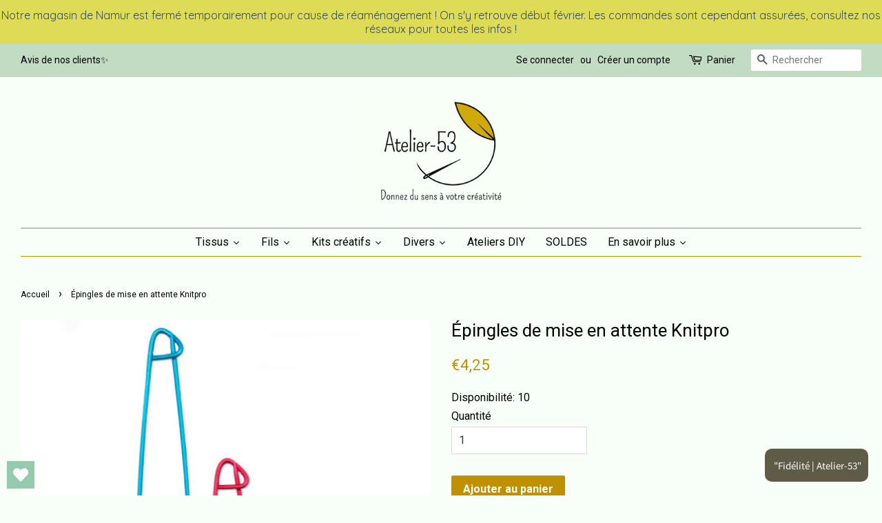

--- FILE ---
content_type: text/html; charset=utf-8
request_url: https://atelier-53.be/products/epingles-de-mise-en-attente
body_size: 41057
content:
<!doctype html>
<!--[if lt IE 7]><html class="no-js lt-ie9 lt-ie8 lt-ie7" lang="en"> <![endif]-->
<!--[if IE 7]><html class="no-js lt-ie9 lt-ie8" lang="en"> <![endif]-->
<!--[if IE 8]><html class="no-js lt-ie9" lang="en"> <![endif]-->
<!--[if IE 9 ]><html class="ie9 no-js"> <![endif]-->
<!--[if (gt IE 9)|!(IE)]><!--> <html class="no-js"> <!--<![endif]-->

<head>
<script src="//instant.page/5.1.0" type="module" integrity="sha384-by67kQnR+pyfy8yWP4kPO12fHKRLHZPfEsiSXR8u2IKcTdxD805MGUXBzVPnkLHw"></script>





   <meta name="description" content="Mercerie biologique, écologique et éthique. Composition: 100% coton bio certifié GOTS.">






  <title>Épingles de mise en attente Knitpro</title>




  <!-- Basic page needs ================================================== -->
  <meta charset="utf-8">
  <meta http-equiv="X-UA-Compatible" content="IE=edge,chrome=1">

  
  <link rel="shortcut icon" href="//atelier-53.be/cdn/shop/files/Atelier-profil_32x32.png?v=1613675976" type="image/png" />
  

  <!-- Title and description ================================================== -->
   

  

  <!-- Social meta ================================================== -->
  <!-- /snippets/social-meta-tags.liquid -->




<meta property="og:site_name" content="Atelier-53">
<meta property="og:url" content="https://atelier-53.be/products/epingles-de-mise-en-attente">
<meta property="og:title" content="Épingles de mise en attente Knitpro">
<meta property="og:type" content="product">
<meta property="og:description" content="Mercerie biologique, écologique et éthique. Composition: 100% coton bio certifié GOTS.">

  <meta property="og:price:amount" content="4,25">
  <meta property="og:price:currency" content="EUR">

<meta property="og:image" content="http://atelier-53.be/cdn/shop/products/knitpro-stekenhouders_1_1200x1200.jpg?v=1574508349">
<meta property="og:image:secure_url" content="https://atelier-53.be/cdn/shop/products/knitpro-stekenhouders_1_1200x1200.jpg?v=1574508349">


<meta name="twitter:card" content="summary_large_image">
<meta name="twitter:title" content="Épingles de mise en attente Knitpro">
<meta name="twitter:description" content="Mercerie biologique, écologique et éthique. Composition: 100% coton bio certifié GOTS.">


  <!-- Helpers ================================================== -->
  <link rel="canonical" href="https://atelier-53.be/products/epingles-de-mise-en-attente">
  <meta name="viewport" content="width=device-width,initial-scale=1">
  <meta name="theme-color" content="#bf9000">

  <!-- CSS ================================================== -->
  <link href="//atelier-53.be/cdn/shop/t/2/assets/timber.scss.css?v=101041829946960528891696242563" rel="stylesheet" type="text/css" media="all" />
  <link href="//atelier-53.be/cdn/shop/t/2/assets/theme.scss.css?v=14527801966251511761696242563" rel="stylesheet" type="text/css" media="all" />

  
  
  
  <link href="//fonts.googleapis.com/css?family=Roboto:400,700" rel="stylesheet" type="text/css" media="all" />


  


  



  <script>
    window.theme = window.theme || {};

    var theme = {
      strings: {
        zoomClose: "Fermer (Esc)",
        zoomPrev: "Précédent (flèche gauche)",
        zoomNext: "Suivant (flèche droite)",
        addressError: "Vous ne trouvez pas cette adresse",
        addressNoResults: "Aucun résultat pour cette adresse",
        addressQueryLimit: "Vous avez dépassé la limite de Google utilisation de l'API. Envisager la mise à niveau à un \u003ca href=\"https:\/\/developers.google.com\/maps\/premium\/usage-limits\"\u003erégime spécial\u003c\/a\u003e.",
        authError: "Il y avait un problème d'authentification de votre compte Google Maps API."
      },
      settings: {
        // Adding some settings to allow the editor to update correctly when they are changed
        enableWideLayout: true,
        typeAccentTransform: false,
        typeAccentSpacing: false,
        baseFontSize: '16px',
        headerBaseFontSize: '26px',
        accentFontSize: '16px'
      },
      variables: {
        mediaQueryMedium: 'screen and (max-width: 768px)',
        bpSmall: false
      },
      moneyFormat: "€{{amount_with_comma_separator}}"
    }

    document.documentElement.className = document.documentElement.className.replace('no-js', 'supports-js');
  </script>

  <!-- Header hook for plugins ================================================== -->
  <!-- "snippets/buddha-megamenu.liquid" was not rendered, the associated app was uninstalled -->
  <script>window.performance && window.performance.mark && window.performance.mark('shopify.content_for_header.start');</script><meta name="google-site-verification" content="3T7wbRMe5XVWKI2R41aUUQUOnukl7C3c94x8JE-ht2k">
<meta id="shopify-digital-wallet" name="shopify-digital-wallet" content="/1117585461/digital_wallets/dialog">
<meta name="shopify-checkout-api-token" content="cfc9d3414e7e8b1cceb33d213644ffd8">
<link rel="alternate" type="application/json+oembed" href="https://atelier-53.be/products/epingles-de-mise-en-attente.oembed">
<script async="async" src="/checkouts/internal/preloads.js?locale=fr-BE"></script>
<link rel="preconnect" href="https://shop.app" crossorigin="anonymous">
<script async="async" src="https://shop.app/checkouts/internal/preloads.js?locale=fr-BE&shop_id=1117585461" crossorigin="anonymous"></script>
<script id="apple-pay-shop-capabilities" type="application/json">{"shopId":1117585461,"countryCode":"BE","currencyCode":"EUR","merchantCapabilities":["supports3DS"],"merchantId":"gid:\/\/shopify\/Shop\/1117585461","merchantName":"Atelier-53","requiredBillingContactFields":["postalAddress","email","phone"],"requiredShippingContactFields":["postalAddress","email","phone"],"shippingType":"shipping","supportedNetworks":["visa","maestro","masterCard"],"total":{"type":"pending","label":"Atelier-53","amount":"1.00"},"shopifyPaymentsEnabled":true,"supportsSubscriptions":true}</script>
<script id="shopify-features" type="application/json">{"accessToken":"cfc9d3414e7e8b1cceb33d213644ffd8","betas":["rich-media-storefront-analytics"],"domain":"atelier-53.be","predictiveSearch":true,"shopId":1117585461,"locale":"fr"}</script>
<script>var Shopify = Shopify || {};
Shopify.shop = "atelier-53.myshopify.com";
Shopify.locale = "fr";
Shopify.currency = {"active":"EUR","rate":"1.0"};
Shopify.country = "BE";
Shopify.theme = {"name":"Minimal","id":12789481525,"schema_name":"Minimal","schema_version":"5.0.0","theme_store_id":380,"role":"main"};
Shopify.theme.handle = "null";
Shopify.theme.style = {"id":null,"handle":null};
Shopify.cdnHost = "atelier-53.be/cdn";
Shopify.routes = Shopify.routes || {};
Shopify.routes.root = "/";</script>
<script type="module">!function(o){(o.Shopify=o.Shopify||{}).modules=!0}(window);</script>
<script>!function(o){function n(){var o=[];function n(){o.push(Array.prototype.slice.apply(arguments))}return n.q=o,n}var t=o.Shopify=o.Shopify||{};t.loadFeatures=n(),t.autoloadFeatures=n()}(window);</script>
<script>
  window.ShopifyPay = window.ShopifyPay || {};
  window.ShopifyPay.apiHost = "shop.app\/pay";
  window.ShopifyPay.redirectState = null;
</script>
<script id="shop-js-analytics" type="application/json">{"pageType":"product"}</script>
<script defer="defer" async type="module" src="//atelier-53.be/cdn/shopifycloud/shop-js/modules/v2/client.init-shop-cart-sync_DyYWCJny.fr.esm.js"></script>
<script defer="defer" async type="module" src="//atelier-53.be/cdn/shopifycloud/shop-js/modules/v2/chunk.common_BDBm0ZZC.esm.js"></script>
<script type="module">
  await import("//atelier-53.be/cdn/shopifycloud/shop-js/modules/v2/client.init-shop-cart-sync_DyYWCJny.fr.esm.js");
await import("//atelier-53.be/cdn/shopifycloud/shop-js/modules/v2/chunk.common_BDBm0ZZC.esm.js");

  window.Shopify.SignInWithShop?.initShopCartSync?.({"fedCMEnabled":true,"windoidEnabled":true});

</script>
<script>
  window.Shopify = window.Shopify || {};
  if (!window.Shopify.featureAssets) window.Shopify.featureAssets = {};
  window.Shopify.featureAssets['shop-js'] = {"shop-cart-sync":["modules/v2/client.shop-cart-sync_B_Bw5PRo.fr.esm.js","modules/v2/chunk.common_BDBm0ZZC.esm.js"],"init-fed-cm":["modules/v2/client.init-fed-cm_-pdRnAOg.fr.esm.js","modules/v2/chunk.common_BDBm0ZZC.esm.js"],"init-windoid":["modules/v2/client.init-windoid_DnYlFG1h.fr.esm.js","modules/v2/chunk.common_BDBm0ZZC.esm.js"],"shop-cash-offers":["modules/v2/client.shop-cash-offers_C5kHJTSN.fr.esm.js","modules/v2/chunk.common_BDBm0ZZC.esm.js","modules/v2/chunk.modal_CtqKD1z8.esm.js"],"shop-button":["modules/v2/client.shop-button_mcpRJFuh.fr.esm.js","modules/v2/chunk.common_BDBm0ZZC.esm.js"],"init-shop-email-lookup-coordinator":["modules/v2/client.init-shop-email-lookup-coordinator_BCzilhpw.fr.esm.js","modules/v2/chunk.common_BDBm0ZZC.esm.js"],"shop-toast-manager":["modules/v2/client.shop-toast-manager_C_QXj6h0.fr.esm.js","modules/v2/chunk.common_BDBm0ZZC.esm.js"],"shop-login-button":["modules/v2/client.shop-login-button_BEQFZ84Y.fr.esm.js","modules/v2/chunk.common_BDBm0ZZC.esm.js","modules/v2/chunk.modal_CtqKD1z8.esm.js"],"avatar":["modules/v2/client.avatar_BTnouDA3.fr.esm.js"],"init-shop-cart-sync":["modules/v2/client.init-shop-cart-sync_DyYWCJny.fr.esm.js","modules/v2/chunk.common_BDBm0ZZC.esm.js"],"pay-button":["modules/v2/client.pay-button_DsS5m06H.fr.esm.js","modules/v2/chunk.common_BDBm0ZZC.esm.js"],"init-shop-for-new-customer-accounts":["modules/v2/client.init-shop-for-new-customer-accounts_BFJXT-UG.fr.esm.js","modules/v2/client.shop-login-button_BEQFZ84Y.fr.esm.js","modules/v2/chunk.common_BDBm0ZZC.esm.js","modules/v2/chunk.modal_CtqKD1z8.esm.js"],"init-customer-accounts-sign-up":["modules/v2/client.init-customer-accounts-sign-up_QowAcxX2.fr.esm.js","modules/v2/client.shop-login-button_BEQFZ84Y.fr.esm.js","modules/v2/chunk.common_BDBm0ZZC.esm.js","modules/v2/chunk.modal_CtqKD1z8.esm.js"],"shop-follow-button":["modules/v2/client.shop-follow-button_9fzI0NJX.fr.esm.js","modules/v2/chunk.common_BDBm0ZZC.esm.js","modules/v2/chunk.modal_CtqKD1z8.esm.js"],"checkout-modal":["modules/v2/client.checkout-modal_DHwrZ6kr.fr.esm.js","modules/v2/chunk.common_BDBm0ZZC.esm.js","modules/v2/chunk.modal_CtqKD1z8.esm.js"],"init-customer-accounts":["modules/v2/client.init-customer-accounts_BBfGV8Xt.fr.esm.js","modules/v2/client.shop-login-button_BEQFZ84Y.fr.esm.js","modules/v2/chunk.common_BDBm0ZZC.esm.js","modules/v2/chunk.modal_CtqKD1z8.esm.js"],"lead-capture":["modules/v2/client.lead-capture_BFlE4x9y.fr.esm.js","modules/v2/chunk.common_BDBm0ZZC.esm.js","modules/v2/chunk.modal_CtqKD1z8.esm.js"],"shop-login":["modules/v2/client.shop-login_C8y8Opox.fr.esm.js","modules/v2/chunk.common_BDBm0ZZC.esm.js","modules/v2/chunk.modal_CtqKD1z8.esm.js"],"payment-terms":["modules/v2/client.payment-terms_DoIedF_y.fr.esm.js","modules/v2/chunk.common_BDBm0ZZC.esm.js","modules/v2/chunk.modal_CtqKD1z8.esm.js"]};
</script>
<script>(function() {
  var isLoaded = false;
  function asyncLoad() {
    if (isLoaded) return;
    isLoaded = true;
    var urls = ["https:\/\/shopify.covet.pics\/covet-pics-widget-inject.js?shop=atelier-53.myshopify.com","\/\/cdn.shopify.com\/proxy\/188b32b962a816aa5c325e1f9734fb0fca6726ed302cae8d23b012978dd80e87\/app.appointo.me\/scripttag\/script_tag?shop=atelier-53.myshopify.com\u0026sp-cache-control=cHVibGljLCBtYXgtYWdlPTkwMA","https:\/\/wishlisthero-assets.revampco.com\/store-front\/bundle2.js?shop=atelier-53.myshopify.com","https:\/\/cdn.hextom.com\/js\/quickannouncementbar.js?shop=atelier-53.myshopify.com"];
    for (var i = 0; i < urls.length; i++) {
      var s = document.createElement('script');
      s.type = 'text/javascript';
      s.async = true;
      s.src = urls[i];
      var x = document.getElementsByTagName('script')[0];
      x.parentNode.insertBefore(s, x);
    }
  };
  if(window.attachEvent) {
    window.attachEvent('onload', asyncLoad);
  } else {
    window.addEventListener('load', asyncLoad, false);
  }
})();</script>
<script id="__st">var __st={"a":1117585461,"offset":3600,"reqid":"c8929638-246a-4d79-847f-530e4fa0b17e-1768874364","pageurl":"atelier-53.be\/products\/epingles-de-mise-en-attente","u":"012a5c38336a","p":"product","rtyp":"product","rid":4386775629906};</script>
<script>window.ShopifyPaypalV4VisibilityTracking = true;</script>
<script id="captcha-bootstrap">!function(){'use strict';const t='contact',e='account',n='new_comment',o=[[t,t],['blogs',n],['comments',n],[t,'customer']],c=[[e,'customer_login'],[e,'guest_login'],[e,'recover_customer_password'],[e,'create_customer']],r=t=>t.map((([t,e])=>`form[action*='/${t}']:not([data-nocaptcha='true']) input[name='form_type'][value='${e}']`)).join(','),a=t=>()=>t?[...document.querySelectorAll(t)].map((t=>t.form)):[];function s(){const t=[...o],e=r(t);return a(e)}const i='password',u='form_key',d=['recaptcha-v3-token','g-recaptcha-response','h-captcha-response',i],f=()=>{try{return window.sessionStorage}catch{return}},m='__shopify_v',_=t=>t.elements[u];function p(t,e,n=!1){try{const o=window.sessionStorage,c=JSON.parse(o.getItem(e)),{data:r}=function(t){const{data:e,action:n}=t;return t[m]||n?{data:e,action:n}:{data:t,action:n}}(c);for(const[e,n]of Object.entries(r))t.elements[e]&&(t.elements[e].value=n);n&&o.removeItem(e)}catch(o){console.error('form repopulation failed',{error:o})}}const l='form_type',E='cptcha';function T(t){t.dataset[E]=!0}const w=window,h=w.document,L='Shopify',v='ce_forms',y='captcha';let A=!1;((t,e)=>{const n=(g='f06e6c50-85a8-45c8-87d0-21a2b65856fe',I='https://cdn.shopify.com/shopifycloud/storefront-forms-hcaptcha/ce_storefront_forms_captcha_hcaptcha.v1.5.2.iife.js',D={infoText:'Protégé par hCaptcha',privacyText:'Confidentialité',termsText:'Conditions'},(t,e,n)=>{const o=w[L][v],c=o.bindForm;if(c)return c(t,g,e,D).then(n);var r;o.q.push([[t,g,e,D],n]),r=I,A||(h.body.append(Object.assign(h.createElement('script'),{id:'captcha-provider',async:!0,src:r})),A=!0)});var g,I,D;w[L]=w[L]||{},w[L][v]=w[L][v]||{},w[L][v].q=[],w[L][y]=w[L][y]||{},w[L][y].protect=function(t,e){n(t,void 0,e),T(t)},Object.freeze(w[L][y]),function(t,e,n,w,h,L){const[v,y,A,g]=function(t,e,n){const i=e?o:[],u=t?c:[],d=[...i,...u],f=r(d),m=r(i),_=r(d.filter((([t,e])=>n.includes(e))));return[a(f),a(m),a(_),s()]}(w,h,L),I=t=>{const e=t.target;return e instanceof HTMLFormElement?e:e&&e.form},D=t=>v().includes(t);t.addEventListener('submit',(t=>{const e=I(t);if(!e)return;const n=D(e)&&!e.dataset.hcaptchaBound&&!e.dataset.recaptchaBound,o=_(e),c=g().includes(e)&&(!o||!o.value);(n||c)&&t.preventDefault(),c&&!n&&(function(t){try{if(!f())return;!function(t){const e=f();if(!e)return;const n=_(t);if(!n)return;const o=n.value;o&&e.removeItem(o)}(t);const e=Array.from(Array(32),(()=>Math.random().toString(36)[2])).join('');!function(t,e){_(t)||t.append(Object.assign(document.createElement('input'),{type:'hidden',name:u})),t.elements[u].value=e}(t,e),function(t,e){const n=f();if(!n)return;const o=[...t.querySelectorAll(`input[type='${i}']`)].map((({name:t})=>t)),c=[...d,...o],r={};for(const[a,s]of new FormData(t).entries())c.includes(a)||(r[a]=s);n.setItem(e,JSON.stringify({[m]:1,action:t.action,data:r}))}(t,e)}catch(e){console.error('failed to persist form',e)}}(e),e.submit())}));const S=(t,e)=>{t&&!t.dataset[E]&&(n(t,e.some((e=>e===t))),T(t))};for(const o of['focusin','change'])t.addEventListener(o,(t=>{const e=I(t);D(e)&&S(e,y())}));const B=e.get('form_key'),M=e.get(l),P=B&&M;t.addEventListener('DOMContentLoaded',(()=>{const t=y();if(P)for(const e of t)e.elements[l].value===M&&p(e,B);[...new Set([...A(),...v().filter((t=>'true'===t.dataset.shopifyCaptcha))])].forEach((e=>S(e,t)))}))}(h,new URLSearchParams(w.location.search),n,t,e,['guest_login'])})(!0,!0)}();</script>
<script integrity="sha256-4kQ18oKyAcykRKYeNunJcIwy7WH5gtpwJnB7kiuLZ1E=" data-source-attribution="shopify.loadfeatures" defer="defer" src="//atelier-53.be/cdn/shopifycloud/storefront/assets/storefront/load_feature-a0a9edcb.js" crossorigin="anonymous"></script>
<script crossorigin="anonymous" defer="defer" src="//atelier-53.be/cdn/shopifycloud/storefront/assets/shopify_pay/storefront-65b4c6d7.js?v=20250812"></script>
<script data-source-attribution="shopify.dynamic_checkout.dynamic.init">var Shopify=Shopify||{};Shopify.PaymentButton=Shopify.PaymentButton||{isStorefrontPortableWallets:!0,init:function(){window.Shopify.PaymentButton.init=function(){};var t=document.createElement("script");t.src="https://atelier-53.be/cdn/shopifycloud/portable-wallets/latest/portable-wallets.fr.js",t.type="module",document.head.appendChild(t)}};
</script>
<script data-source-attribution="shopify.dynamic_checkout.buyer_consent">
  function portableWalletsHideBuyerConsent(e){var t=document.getElementById("shopify-buyer-consent"),n=document.getElementById("shopify-subscription-policy-button");t&&n&&(t.classList.add("hidden"),t.setAttribute("aria-hidden","true"),n.removeEventListener("click",e))}function portableWalletsShowBuyerConsent(e){var t=document.getElementById("shopify-buyer-consent"),n=document.getElementById("shopify-subscription-policy-button");t&&n&&(t.classList.remove("hidden"),t.removeAttribute("aria-hidden"),n.addEventListener("click",e))}window.Shopify?.PaymentButton&&(window.Shopify.PaymentButton.hideBuyerConsent=portableWalletsHideBuyerConsent,window.Shopify.PaymentButton.showBuyerConsent=portableWalletsShowBuyerConsent);
</script>
<script data-source-attribution="shopify.dynamic_checkout.cart.bootstrap">document.addEventListener("DOMContentLoaded",(function(){function t(){return document.querySelector("shopify-accelerated-checkout-cart, shopify-accelerated-checkout")}if(t())Shopify.PaymentButton.init();else{new MutationObserver((function(e,n){t()&&(Shopify.PaymentButton.init(),n.disconnect())})).observe(document.body,{childList:!0,subtree:!0})}}));
</script>
<link id="shopify-accelerated-checkout-styles" rel="stylesheet" media="screen" href="https://atelier-53.be/cdn/shopifycloud/portable-wallets/latest/accelerated-checkout-backwards-compat.css" crossorigin="anonymous">
<style id="shopify-accelerated-checkout-cart">
        #shopify-buyer-consent {
  margin-top: 1em;
  display: inline-block;
  width: 100%;
}

#shopify-buyer-consent.hidden {
  display: none;
}

#shopify-subscription-policy-button {
  background: none;
  border: none;
  padding: 0;
  text-decoration: underline;
  font-size: inherit;
  cursor: pointer;
}

#shopify-subscription-policy-button::before {
  box-shadow: none;
}

      </style>

<script>window.performance && window.performance.mark && window.performance.mark('shopify.content_for_header.end');</script>

  

<!--[if lt IE 9]>
<script src="//cdnjs.cloudflare.com/ajax/libs/html5shiv/3.7.2/html5shiv.min.js" type="text/javascript"></script>
<link href="//atelier-53.be/cdn/shop/t/2/assets/respond-proxy.html" id="respond-proxy" rel="respond-proxy" />
<link href="//atelier-53.be/search?q=4c5c371a02021d43a55b1a0d12058e93" id="respond-redirect" rel="respond-redirect" />
<script src="//atelier-53.be/search?q=4c5c371a02021d43a55b1a0d12058e93" type="text/javascript"></script>
<![endif]-->


  <script src="//atelier-53.be/cdn/shop/t/2/assets/jquery-2.2.3.min.js?v=58211863146907186831521548885" type="text/javascript"></script>

  <!--[if (gt IE 9)|!(IE)]><!--><script src="//atelier-53.be/cdn/shop/t/2/assets/lazysizes.min.js?v=177476512571513845041521548885" async="async"></script><!--<![endif]-->
  <!--[if lte IE 9]><script src="//atelier-53.be/cdn/shop/t/2/assets/lazysizes.min.js?v=177476512571513845041521548885"></script><![endif]-->

  
  

  <script>
  !function(t,n){function o(n){var o=t.getElementsByTagName("script")[0],i=t.createElement("script");i.src=n,i.crossOrigin="",o.parentNode.insertBefore(i,o)}if(!n.isLoyaltyLion){window.loyaltylion=n,void 0===window.lion&&(window.lion=n),n.version=2,n.isLoyaltyLion=!0;var i=new Date,e=i.getFullYear().toString()+i.getMonth().toString()+i.getDate().toString();o("https://sdk.loyaltylion.net/static/2/loader.js?t="+e);var r=!1;n.init=function(t){if(r)throw new Error("Cannot call lion.init more than once");r=!0;var a=n._token=t.token;if(!a)throw new Error("Token must be supplied to lion.init");for(var l=[],s="_push configure bootstrap shutdown on removeListener authenticateCustomer".split(" "),c=0;c<s.length;c+=1)!function(t,n){t[n]=function(){l.push([n,Array.prototype.slice.call(arguments,0)])}}(n,s[c]);o("https://sdk.loyaltylion.net/sdk/start/"+a+".js?t="+e+i.getHours().toString()),n._initData=t,n._buffer=l}}}(document,window.loyaltylion||[]);

  
    
      loyaltylion.init({ token: "9d515e969f544a1801d0260bbf31db9f" });
    
  
</script>

  





  
  <script src="//atelier-53.be/cdn/shop/t/2/assets/qikify-auto-hide.js?v=100155469330614306991646142634" type="text/javascript"></script>

<!-- Font icon for header icons -->
<link href="https://wishlisthero-assets.revampco.com/safe-icons/css/wishlisthero-icons.css" rel="stylesheet"/>
<!-- Style for floating buttons and others -->
<style type="text/css">
    .wishlisthero-floating {
        position: absolute;
          right:5px;
        top: 5px;
        z-index: 23;
        border-radius: 100%;
    }

    .wishlisthero-floating:hover {
        background-color: rgba(0, 0, 0, 0.05);
    }

    .wishlisthero-floating button {
        font-size: 20px !important;
        width: 40px !important;
        padding: 0.125em 0 0 !important;
    }


.MuiTypography-body2 ,.MuiTypography-body1 ,.MuiTypography-caption ,.MuiTypography-button ,.MuiTypography-h1 ,.MuiTypography-h2 ,.MuiTypography-h3 ,.MuiTypography-h4 ,.MuiTypography-h5 ,.MuiTypography-h6 ,.MuiTypography-subtitle1 ,.MuiTypography-subtitle2 ,.MuiTypography-overline , MuiButton-root{
     font-family: inherit !important; /*Roboto, Helvetica, Arial, sans-serif;*/
}
.MuiTypography-h1 , .MuiTypography-h2 , .MuiTypography-h3 , .MuiTypography-h4 , .MuiTypography-h5 , .MuiTypography-h6 , .MuiButton-root, .MuiCardHeader-title a{
     font-family: ,  !important;
     font-family: ,  !important;
}

    /****************************************************************************************/
    /* For some theme shared view need some spacing */
    /*
    #wishlist-hero-shared-list-view {
  margin-top: 15px;
  margin-bottom: 15px;
}
#wishlist-hero-shared-list-view h1 {
  padding-left: 5px;
}

#wishlisthero-product-page-button-container {
  padding-top: 15px;
}
*/
    /****************************************************************************************/
    /* #wishlisthero-product-page-button-container button {
  padding-left: 1px !important;
} */
    /****************************************************************************************/
    /* Customize the indicator when wishlist has items AND the normal indicator not working */
    span.wishlist-hero-items-count:not(.wishlist-hero-header-show-count) {
  position: absolute;
  top: -5px;
  right: 2px;
  width: 10px;
  height: 10px;
  background-color: black; 
  background-color: #000000; 
    border-radius: 100%;
}
  span.wishlist-hero-items-count.wishlist-hero-header-show-count{
       vertical-align: text-bottom;
       margin-right: 5px;
  }
@media screen and (max-width: 768px) {
span.wishlist-hero-items-count:not(.wishlist-hero-header-show-count) {
top: 3px;
right: -3px;
}
  span.wishlist-hero-items-count.wishlist-hero-header-show-count{
       vertical-align: baseline;
  }
} 
</style>
<script>window.wishlisthero_cartDotClasses=['cart-page-link', 'is-visible'];</script>
<script>window.wishlisthero_buttonProdPageClasses=['btn','btn--wide','btn--secondary'];</script>
<script>window.wishlisthero_buttonProdPageFontSize='auto';</script>
 <script type='text/javascript'>try{
   window.WishListHero_setting = {"ButtonColor":"rgba(149, 202, 174, 1)","IconColor":"rgba(255, 255, 255, 1)","IconType":"Heart","ButtonTextBeforeAdding":"Ajouter à ma liste de souhaits","ButtonTextAfterAdding":"Ajouté à ma liste de souhaits","AnimationAfterAddition":"None","ButtonTextAddToCart":"Ajouter au panier","ButtonTextOutOfStock":"Hors stock","ButtonTextAddAllToCart":"Ajouter tous les produits au panier","ButtonTextRemoveAllToCart":"Tout retirer de la liste de souhaits","AddedProductNotificationText":"Produit ajouté à la liste de souhaits","AddedProductToCartNotificationText":"Produit ajouté au panier","ViewCartLinkText":"Voir le panier","SharePopup_TitleText":"Partager ma liste de souhaits","SharePopup_shareBtnText":"Partager","SharePopup_shareHederText":"Partager sur les réseaux sociaux","SharePopup_shareCopyText":"Ou copier le lien de la liste de souhaits pour la partager","SharePopup_shareCancelBtnText":"Annuler","SharePopup_shareCopyBtnText":"Copier","SendEMailPopup_BtnText":"Envoyer un email","SendEMailPopup_FromText":"Nom","SendEMailPopup_ToText":"Email","SendEMailPopup_BodyText":"Corps du texte","SendEMailPopup_SendBtnText":"Envoyer","SendEMailPopup_TitleText":"Envoyer ma liste de souhaits via email","AddProductMessageText":"Etes-vous sur.e de vouloir ajouter tous les produits au panier?","RemoveProductMessageText":"Etes-vous sur.e de vouloir retirer ce produit de votre liste de souhaits?","RemoveAllProductMessageText":"Etes-vous sur.e de vouloir retirer tous les produits de votre liste de souhaits?","RemovedProductNotificationText":"Produit retiré de la liste de souhaits","AddAllOutOfStockProductNotificationText":"Il y a eu un problème avec l'ajout de ces produits dans le panier, ré-essayez plus tard","RemovePopupOkText":"OK","RemovePopup_HeaderText":"Etes-vous sur.e?","ViewWishlistText":"Voir la liste de souhaits","EmptyWishlistText":"Il n'y a pas de produit dans la liste de souhaits","BuyNowButtonText":"Acheter maintenant","BuyNowButtonColor":"rgb(144, 86, 162)","BuyNowTextButtonColor":"rgb(255, 255, 255)","Wishlist_Title":"Ma liste de souhaits","WishlistHeaderTitleAlignment":"Left","WishlistProductImageSize":"Normal","PriceColor":"rgba(56, 73, 84, 1)","HeaderFontSize":"30","PriceFontSize":"18","ProductNameFontSize":"16","LaunchPointType":"floating_point","DisplayWishlistAs":"popup_window","DisplayButtonAs":"button_with_icon","PopupSize":"md","HideAddToCartButton":false,"NoRedirectAfterAddToCart":false,"DisableGuestCustomer":false,"LoginPopupContent":"Enregistrez-vous pour sauvegarder votre liste de souhaits","LoginPopupLoginBtnText":"S'enregistrer","LoginPopupContentFontSize":"20","NotificationPopupPosition":"right","WishlistButtonTextColor":"rgba(255, 255, 255, 1)","EnableRemoveFromWishlistAfterAddButtonText":"Retirer de la liste de souhaits","_id":"626bbeec6dc5c7047da425ff","EnableCollection":false,"EnableShare":true,"RemovePowerBy":false,"EnableFBPixel":false,"DisapleApp":false,"FloatPointPossition":"bottom_left","HeartStateToggle":true,"HeaderMenuItemsIndicator":true,"EnableRemoveFromWishlistAfterAdd":true,"Shop":"atelier-53.myshopify.com","shop":"atelier-53.myshopify.com","Status":"Active","Plan":"FREE"};  
  }catch(e){ console.error('Error loading config',e); } </script>  
<!-- Start of Judge.me Core -->
<link rel="dns-prefetch" href="https://cdn.judge.me/">
<script data-cfasync='false' class='jdgm-settings-script'>window.jdgmSettings={"pagination":5,"disable_web_reviews":false,"badge_no_review_text":"Aucun avis","badge_n_reviews_text":"{{ n }} avis","hide_badge_preview_if_no_reviews":true,"badge_hide_text":false,"enforce_center_preview_badge":false,"widget_title":"Avis Clients","widget_open_form_text":"Écrire un avis","widget_close_form_text":"Annuler l'avis","widget_refresh_page_text":"Actualiser la page","widget_summary_text":"Basé sur {{ number_of_reviews }} avis","widget_no_review_text":"Soyez le premier à écrire un avis","widget_name_field_text":"Nom d'affichage","widget_verified_name_field_text":"Nom vérifié (public)","widget_name_placeholder_text":"Nom d'affichage","widget_required_field_error_text":"Ce champ est obligatoire.","widget_email_field_text":"Adresse email","widget_verified_email_field_text":"Email vérifié (privé, ne peut pas être modifié)","widget_email_placeholder_text":"Votre adresse email","widget_email_field_error_text":"Veuillez entrer une adresse email valide.","widget_rating_field_text":"Évaluation","widget_review_title_field_text":"Titre de l'avis","widget_review_title_placeholder_text":"Donnez un titre à votre avis","widget_review_body_field_text":"Contenu de l'avis","widget_review_body_placeholder_text":"Commencez à écrire ici...","widget_pictures_field_text":"Photo/Vidéo (facultatif)","widget_submit_review_text":"Soumettre l'avis","widget_submit_verified_review_text":"Soumettre un avis vérifié","widget_submit_success_msg_with_auto_publish":"Merci ! Veuillez actualiser la page dans quelques instants pour voir votre avis. Vous pouvez supprimer ou modifier votre avis en vous connectant à \u003ca href='https://judge.me/login' target='_blank' rel='nofollow noopener'\u003eJudge.me\u003c/a\u003e","widget_submit_success_msg_no_auto_publish":"Merci ! Votre avis sera publié dès qu'il sera approuvé par l'administrateur de la boutique. Vous pouvez supprimer ou modifier votre avis en vous connectant à \u003ca href='https://judge.me/login' target='_blank' rel='nofollow noopener'\u003eJudge.me\u003c/a\u003e","widget_show_default_reviews_out_of_total_text":"Affichage de {{ n_reviews_shown }} sur {{ n_reviews }} avis.","widget_show_all_link_text":"Tout afficher","widget_show_less_link_text":"Afficher moins","widget_author_said_text":"{{ reviewer_name }} a dit :","widget_days_text":"il y a {{ n }} jour/jours","widget_weeks_text":"il y a {{ n }} semaine/semaines","widget_months_text":"il y a {{ n }} mois","widget_years_text":"il y a {{ n }} an/ans","widget_yesterday_text":"Hier","widget_today_text":"Aujourd'hui","widget_replied_text":"\u003e\u003e {{ shop_name }} a répondu :","widget_read_more_text":"Lire plus","widget_reviewer_name_as_initial":"","widget_rating_filter_color":"#fbcd0a","widget_rating_filter_see_all_text":"Voir tous les avis","widget_sorting_most_recent_text":"Plus récents","widget_sorting_highest_rating_text":"Meilleures notes","widget_sorting_lowest_rating_text":"Notes les plus basses","widget_sorting_with_pictures_text":"Uniquement les photos","widget_sorting_most_helpful_text":"Plus utiles","widget_open_question_form_text":"Poser une question","widget_reviews_subtab_text":"Avis","widget_questions_subtab_text":"Questions","widget_question_label_text":"Question","widget_answer_label_text":"Réponse","widget_question_placeholder_text":"Écrivez votre question ici","widget_submit_question_text":"Soumettre la question","widget_question_submit_success_text":"Merci pour votre question ! Nous vous notifierons dès qu'elle aura une réponse.","verified_badge_text":"Vérifié","verified_badge_bg_color":"","verified_badge_text_color":"","verified_badge_placement":"left-of-reviewer-name","widget_review_max_height":"","widget_hide_border":false,"widget_social_share":false,"widget_thumb":false,"widget_review_location_show":false,"widget_location_format":"","all_reviews_include_out_of_store_products":true,"all_reviews_out_of_store_text":"(hors boutique)","all_reviews_pagination":100,"all_reviews_product_name_prefix_text":"à propos de","enable_review_pictures":true,"enable_question_anwser":false,"widget_theme":"default","review_date_format":"dd/mm/yy","default_sort_method":"most-recent","widget_product_reviews_subtab_text":"Avis Produits","widget_shop_reviews_subtab_text":"Avis Boutique","widget_other_products_reviews_text":"Avis pour d'autres produits","widget_store_reviews_subtab_text":"Avis de la boutique","widget_no_store_reviews_text":"Cette boutique n'a pas encore reçu d'avis","widget_web_restriction_product_reviews_text":"Ce produit n'a pas encore reçu d'avis","widget_no_items_text":"Aucun élément trouvé","widget_show_more_text":"Afficher plus","widget_write_a_store_review_text":"Écrire un avis sur la boutique","widget_other_languages_heading":"Avis dans d'autres langues","widget_translate_review_text":"Traduire l'avis en {{ language }}","widget_translating_review_text":"Traduction en cours...","widget_show_original_translation_text":"Afficher l'original ({{ language }})","widget_translate_review_failed_text":"Impossible de traduire cet avis.","widget_translate_review_retry_text":"Réessayer","widget_translate_review_try_again_later_text":"Réessayez plus tard","show_product_url_for_grouped_product":false,"widget_sorting_pictures_first_text":"Photos en premier","show_pictures_on_all_rev_page_mobile":false,"show_pictures_on_all_rev_page_desktop":false,"floating_tab_hide_mobile_install_preference":false,"floating_tab_button_name":"★ Avis","floating_tab_title":"Laissons nos clients parler pour nous","floating_tab_button_color":"","floating_tab_button_background_color":"","floating_tab_url":"","floating_tab_url_enabled":false,"floating_tab_tab_style":"text","all_reviews_text_badge_text":"Les clients nous notent {{ shop.metafields.judgeme.all_reviews_rating | round: 1 }}/5 basé sur {{ shop.metafields.judgeme.all_reviews_count }} avis.","all_reviews_text_badge_text_branded_style":"{{ shop.metafields.judgeme.all_reviews_rating | round: 1 }} sur 5 étoiles basé sur {{ shop.metafields.judgeme.all_reviews_count }} avis","is_all_reviews_text_badge_a_link":false,"show_stars_for_all_reviews_text_badge":false,"all_reviews_text_badge_url":"","all_reviews_text_style":"text","all_reviews_text_color_style":"judgeme_brand_color","all_reviews_text_color":"#108474","all_reviews_text_show_jm_brand":true,"featured_carousel_show_header":true,"featured_carousel_title":"Nos clients parlent d'Atelier-53...","testimonials_carousel_title":"Les clients nous disent","videos_carousel_title":"Histoire de clients réels","cards_carousel_title":"Les clients nous disent","featured_carousel_count_text":"sur {{ n }} avis","featured_carousel_add_link_to_all_reviews_page":false,"featured_carousel_url":"","featured_carousel_show_images":true,"featured_carousel_autoslide_interval":5,"featured_carousel_arrows_on_the_sides":true,"featured_carousel_height":250,"featured_carousel_width":80,"featured_carousel_image_size":0,"featured_carousel_image_height":250,"featured_carousel_arrow_color":"#eeeeee","verified_count_badge_style":"vintage","verified_count_badge_orientation":"horizontal","verified_count_badge_color_style":"judgeme_brand_color","verified_count_badge_color":"#108474","is_verified_count_badge_a_link":false,"verified_count_badge_url":"","verified_count_badge_show_jm_brand":true,"widget_rating_preset_default":5,"widget_first_sub_tab":"product-reviews","widget_show_histogram":true,"widget_histogram_use_custom_color":false,"widget_pagination_use_custom_color":false,"widget_star_use_custom_color":false,"widget_verified_badge_use_custom_color":false,"widget_write_review_use_custom_color":false,"picture_reminder_submit_button":"Upload Pictures","enable_review_videos":false,"mute_video_by_default":false,"widget_sorting_videos_first_text":"Vidéos en premier","widget_review_pending_text":"En attente","featured_carousel_items_for_large_screen":4,"social_share_options_order":"Facebook,Twitter","remove_microdata_snippet":false,"disable_json_ld":false,"enable_json_ld_products":false,"preview_badge_show_question_text":false,"preview_badge_no_question_text":"Aucune question","preview_badge_n_question_text":"{{ number_of_questions }} question/questions","qa_badge_show_icon":false,"qa_badge_position":"same-row","remove_judgeme_branding":false,"widget_add_search_bar":false,"widget_search_bar_placeholder":"Recherche","widget_sorting_verified_only_text":"Vérifiés uniquement","featured_carousel_theme":"default","featured_carousel_show_rating":true,"featured_carousel_show_title":true,"featured_carousel_show_body":true,"featured_carousel_show_date":false,"featured_carousel_show_reviewer":true,"featured_carousel_show_product":false,"featured_carousel_header_background_color":"#108474","featured_carousel_header_text_color":"#ffffff","featured_carousel_name_product_separator":"reviewed","featured_carousel_full_star_background":"#108474","featured_carousel_empty_star_background":"#dadada","featured_carousel_vertical_theme_background":"#f9fafb","featured_carousel_verified_badge_enable":false,"featured_carousel_verified_badge_color":"#108474","featured_carousel_border_style":"round","featured_carousel_review_line_length_limit":3,"featured_carousel_more_reviews_button_text":"Lire plus d'avis","featured_carousel_view_product_button_text":"Voir le produit","all_reviews_page_load_reviews_on":"scroll","all_reviews_page_load_more_text":"Charger plus d'avis","disable_fb_tab_reviews":false,"enable_ajax_cdn_cache":false,"widget_public_name_text":"affiché publiquement comme","default_reviewer_name":"John Smith","default_reviewer_name_has_non_latin":true,"widget_reviewer_anonymous":"Anonyme","medals_widget_title":"Médailles d'avis Judge.me","medals_widget_background_color":"#f9fafb","medals_widget_position":"footer_all_pages","medals_widget_border_color":"#f9fafb","medals_widget_verified_text_position":"left","medals_widget_use_monochromatic_version":false,"medals_widget_elements_color":"#108474","show_reviewer_avatar":true,"widget_invalid_yt_video_url_error_text":"Pas une URL de vidéo YouTube","widget_max_length_field_error_text":"Veuillez ne pas dépasser {0} caractères.","widget_show_country_flag":false,"widget_show_collected_via_shop_app":true,"widget_verified_by_shop_badge_style":"light","widget_verified_by_shop_text":"Vérifié par la boutique","widget_show_photo_gallery":false,"widget_load_with_code_splitting":true,"widget_ugc_install_preference":false,"widget_ugc_title":"Fait par nous, partagé par vous","widget_ugc_subtitle":"Taguez-nous pour voir votre photo mise en avant sur notre page","widget_ugc_arrows_color":"#ffffff","widget_ugc_primary_button_text":"Acheter maintenant","widget_ugc_primary_button_background_color":"#108474","widget_ugc_primary_button_text_color":"#ffffff","widget_ugc_primary_button_border_width":"0","widget_ugc_primary_button_border_style":"none","widget_ugc_primary_button_border_color":"#108474","widget_ugc_primary_button_border_radius":"25","widget_ugc_secondary_button_text":"Charger plus","widget_ugc_secondary_button_background_color":"#ffffff","widget_ugc_secondary_button_text_color":"#108474","widget_ugc_secondary_button_border_width":"2","widget_ugc_secondary_button_border_style":"solid","widget_ugc_secondary_button_border_color":"#108474","widget_ugc_secondary_button_border_radius":"25","widget_ugc_reviews_button_text":"Voir les avis","widget_ugc_reviews_button_background_color":"#ffffff","widget_ugc_reviews_button_text_color":"#108474","widget_ugc_reviews_button_border_width":"2","widget_ugc_reviews_button_border_style":"solid","widget_ugc_reviews_button_border_color":"#108474","widget_ugc_reviews_button_border_radius":"25","widget_ugc_reviews_button_link_to":"judgeme-reviews-page","widget_ugc_show_post_date":true,"widget_ugc_max_width":"800","widget_rating_metafield_value_type":true,"widget_primary_color":"#108474","widget_enable_secondary_color":false,"widget_secondary_color":"#edf5f5","widget_summary_average_rating_text":"{{ average_rating }} sur 5","widget_media_grid_title":"Photos \u0026 vidéos clients","widget_media_grid_see_more_text":"Voir plus","widget_round_style":false,"widget_show_product_medals":true,"widget_verified_by_judgeme_text":"Vérifié par Judge.me","widget_show_store_medals":true,"widget_verified_by_judgeme_text_in_store_medals":"Vérifié par Judge.me","widget_media_field_exceed_quantity_message":"Désolé, nous ne pouvons accepter que {{ max_media }} pour un avis.","widget_media_field_exceed_limit_message":"{{ file_name }} est trop volumineux, veuillez sélectionner un {{ media_type }} de moins de {{ size_limit }}MB.","widget_review_submitted_text":"Avis soumis !","widget_question_submitted_text":"Question soumise !","widget_close_form_text_question":"Annuler","widget_write_your_answer_here_text":"Écrivez votre réponse ici","widget_enabled_branded_link":true,"widget_show_collected_by_judgeme":true,"widget_reviewer_name_color":"","widget_write_review_text_color":"","widget_write_review_bg_color":"","widget_collected_by_judgeme_text":"collecté par Judge.me","widget_pagination_type":"standard","widget_load_more_text":"Charger plus","widget_load_more_color":"#108474","widget_full_review_text":"Avis complet","widget_read_more_reviews_text":"Lire plus d'avis","widget_read_questions_text":"Lire les questions","widget_questions_and_answers_text":"Questions \u0026 Réponses","widget_verified_by_text":"Vérifié par","widget_verified_text":"Vérifié","widget_number_of_reviews_text":"{{ number_of_reviews }} avis","widget_back_button_text":"Retour","widget_next_button_text":"Suivant","widget_custom_forms_filter_button":"Filtres","custom_forms_style":"vertical","widget_show_review_information":false,"how_reviews_are_collected":"Comment les avis sont-ils collectés ?","widget_show_review_keywords":false,"widget_gdpr_statement":"Comment nous utilisons vos données : Nous vous contacterons uniquement à propos de l'avis que vous avez laissé, et seulement si nécessaire. En soumettant votre avis, vous acceptez les \u003ca href='https://judge.me/terms' target='_blank' rel='nofollow noopener'\u003econditions\u003c/a\u003e, la \u003ca href='https://judge.me/privacy' target='_blank' rel='nofollow noopener'\u003epolitique de confidentialité\u003c/a\u003e et les \u003ca href='https://judge.me/content-policy' target='_blank' rel='nofollow noopener'\u003epolitiques de contenu\u003c/a\u003e de Judge.me.","widget_multilingual_sorting_enabled":false,"widget_translate_review_content_enabled":false,"widget_translate_review_content_method":"manual","popup_widget_review_selection":"automatically_with_pictures","popup_widget_round_border_style":true,"popup_widget_show_title":true,"popup_widget_show_body":true,"popup_widget_show_reviewer":false,"popup_widget_show_product":true,"popup_widget_show_pictures":true,"popup_widget_use_review_picture":true,"popup_widget_show_on_home_page":true,"popup_widget_show_on_product_page":true,"popup_widget_show_on_collection_page":true,"popup_widget_show_on_cart_page":true,"popup_widget_position":"bottom_left","popup_widget_first_review_delay":5,"popup_widget_duration":5,"popup_widget_interval":5,"popup_widget_review_count":5,"popup_widget_hide_on_mobile":true,"review_snippet_widget_round_border_style":true,"review_snippet_widget_card_color":"#FFFFFF","review_snippet_widget_slider_arrows_background_color":"#FFFFFF","review_snippet_widget_slider_arrows_color":"#000000","review_snippet_widget_star_color":"#108474","show_product_variant":false,"all_reviews_product_variant_label_text":"Variante : ","widget_show_verified_branding":false,"widget_ai_summary_title":"Les clients disent","widget_ai_summary_disclaimer":"Résumé des avis généré par IA basé sur les avis clients récents","widget_show_ai_summary":false,"widget_show_ai_summary_bg":false,"widget_show_review_title_input":true,"redirect_reviewers_invited_via_email":"review_widget","request_store_review_after_product_review":false,"request_review_other_products_in_order":false,"review_form_color_scheme":"default","review_form_corner_style":"square","review_form_star_color":{},"review_form_text_color":"#333333","review_form_background_color":"#ffffff","review_form_field_background_color":"#fafafa","review_form_button_color":{},"review_form_button_text_color":"#ffffff","review_form_modal_overlay_color":"#000000","review_content_screen_title_text":"Comment évalueriez-vous ce produit ?","review_content_introduction_text":"Nous serions ravis que vous partagiez un peu votre expérience.","store_review_form_title_text":"Comment évalueriez-vous cette boutique ?","store_review_form_introduction_text":"Nous serions ravis que vous partagiez un peu votre expérience.","show_review_guidance_text":true,"one_star_review_guidance_text":"Mauvais","five_star_review_guidance_text":"Excellent","customer_information_screen_title_text":"À propos de vous","customer_information_introduction_text":"Veuillez nous en dire plus sur vous.","custom_questions_screen_title_text":"Votre expérience en détail","custom_questions_introduction_text":"Voici quelques questions pour nous aider à mieux comprendre votre expérience.","review_submitted_screen_title_text":"Merci pour votre avis !","review_submitted_screen_thank_you_text":"Nous le traitons et il apparaîtra bientôt dans la boutique.","review_submitted_screen_email_verification_text":"Veuillez confirmer votre email en cliquant sur le lien que nous venons de vous envoyer. Cela nous aide à maintenir des avis authentiques.","review_submitted_request_store_review_text":"Aimeriez-vous partager votre expérience d'achat avec nous ?","review_submitted_review_other_products_text":"Aimeriez-vous évaluer ces produits ?","store_review_screen_title_text":"Voulez-vous partager votre expérience de shopping avec nous ?","store_review_introduction_text":"Nous apprécions votre retour d'expérience et nous l'utilisons pour nous améliorer. Veuillez partager vos pensées ou suggestions.","reviewer_media_screen_title_picture_text":"Partager une photo","reviewer_media_introduction_picture_text":"Téléchargez une photo pour étayer votre avis.","reviewer_media_screen_title_video_text":"Partager une vidéo","reviewer_media_introduction_video_text":"Téléchargez une vidéo pour étayer votre avis.","reviewer_media_screen_title_picture_or_video_text":"Partager une photo ou une vidéo","reviewer_media_introduction_picture_or_video_text":"Téléchargez une photo ou une vidéo pour étayer votre avis.","reviewer_media_youtube_url_text":"Collez votre URL Youtube ici","advanced_settings_next_step_button_text":"Suivant","advanced_settings_close_review_button_text":"Fermer","modal_write_review_flow":false,"write_review_flow_required_text":"Obligatoire","write_review_flow_privacy_message_text":"Nous respectons votre vie privée.","write_review_flow_anonymous_text":"Avis anonyme","write_review_flow_visibility_text":"Ne sera pas visible pour les autres clients.","write_review_flow_multiple_selection_help_text":"Sélectionnez autant que vous le souhaitez","write_review_flow_single_selection_help_text":"Sélectionnez une option","write_review_flow_required_field_error_text":"Ce champ est obligatoire","write_review_flow_invalid_email_error_text":"Veuillez saisir une adresse email valide","write_review_flow_max_length_error_text":"Max. {{ max_length }} caractères.","write_review_flow_media_upload_text":"\u003cb\u003eCliquez pour télécharger\u003c/b\u003e ou glissez-déposez","write_review_flow_gdpr_statement":"Nous vous contacterons uniquement au sujet de votre avis si nécessaire. En soumettant votre avis, vous acceptez nos \u003ca href='https://judge.me/terms' target='_blank' rel='nofollow noopener'\u003econditions d'utilisation\u003c/a\u003e et notre \u003ca href='https://judge.me/privacy' target='_blank' rel='nofollow noopener'\u003epolitique de confidentialité\u003c/a\u003e.","rating_only_reviews_enabled":false,"show_negative_reviews_help_screen":false,"new_review_flow_help_screen_rating_threshold":3,"negative_review_resolution_screen_title_text":"Dites-nous plus","negative_review_resolution_text":"Votre expérience est importante pour nous. S'il y a eu des problèmes avec votre achat, nous sommes là pour vous aider. N'hésitez pas à nous contacter, nous aimerions avoir l'opportunité de corriger les choses.","negative_review_resolution_button_text":"Contactez-nous","negative_review_resolution_proceed_with_review_text":"Laisser un avis","negative_review_resolution_subject":"Problème avec l'achat de {{ shop_name }}.{{ order_name }}","preview_badge_collection_page_install_status":false,"widget_review_custom_css":"","preview_badge_custom_css":"","preview_badge_stars_count":"5-stars","featured_carousel_custom_css":"","floating_tab_custom_css":"","all_reviews_widget_custom_css":"","medals_widget_custom_css":"","verified_badge_custom_css":"","all_reviews_text_custom_css":"","transparency_badges_collected_via_store_invite":false,"transparency_badges_from_another_provider":false,"transparency_badges_collected_from_store_visitor":false,"transparency_badges_collected_by_verified_review_provider":false,"transparency_badges_earned_reward":false,"transparency_badges_collected_via_store_invite_text":"Avis collecté via l'invitation du magasin","transparency_badges_from_another_provider_text":"Avis collecté d'un autre fournisseur","transparency_badges_collected_from_store_visitor_text":"Avis collecté d'un visiteur du magasin","transparency_badges_written_in_google_text":"Avis écrit sur Google","transparency_badges_written_in_etsy_text":"Avis écrit sur Etsy","transparency_badges_written_in_shop_app_text":"Avis écrit sur Shop App","transparency_badges_earned_reward_text":"Avis a gagné une récompense pour une commande future","product_review_widget_per_page":10,"widget_store_review_label_text":"Avis de la boutique","checkout_comment_extension_title_on_product_page":"Customer Comments","checkout_comment_extension_num_latest_comment_show":5,"checkout_comment_extension_format":"name_and_timestamp","checkout_comment_customer_name":"last_initial","checkout_comment_comment_notification":true,"preview_badge_collection_page_install_preference":false,"preview_badge_home_page_install_preference":true,"preview_badge_product_page_install_preference":true,"review_widget_install_preference":"","review_carousel_install_preference":true,"floating_reviews_tab_install_preference":"none","verified_reviews_count_badge_install_preference":false,"all_reviews_text_install_preference":false,"review_widget_best_location":false,"judgeme_medals_install_preference":false,"review_widget_revamp_enabled":false,"review_widget_qna_enabled":false,"review_widget_header_theme":"minimal","review_widget_widget_title_enabled":true,"review_widget_header_text_size":"medium","review_widget_header_text_weight":"regular","review_widget_average_rating_style":"compact","review_widget_bar_chart_enabled":true,"review_widget_bar_chart_type":"numbers","review_widget_bar_chart_style":"standard","review_widget_expanded_media_gallery_enabled":false,"review_widget_reviews_section_theme":"standard","review_widget_image_style":"thumbnails","review_widget_review_image_ratio":"square","review_widget_stars_size":"medium","review_widget_verified_badge":"standard_text","review_widget_review_title_text_size":"medium","review_widget_review_text_size":"medium","review_widget_review_text_length":"medium","review_widget_number_of_columns_desktop":3,"review_widget_carousel_transition_speed":5,"review_widget_custom_questions_answers_display":"always","review_widget_button_text_color":"#FFFFFF","review_widget_text_color":"#000000","review_widget_lighter_text_color":"#7B7B7B","review_widget_corner_styling":"soft","review_widget_review_word_singular":"avis","review_widget_review_word_plural":"avis","review_widget_voting_label":"Utile?","review_widget_shop_reply_label":"Réponse de {{ shop_name }} :","review_widget_filters_title":"Filtres","qna_widget_question_word_singular":"Question","qna_widget_question_word_plural":"Questions","qna_widget_answer_reply_label":"Réponse de {{ answerer_name }} :","qna_content_screen_title_text":"Poser une question sur ce produit","qna_widget_question_required_field_error_text":"Veuillez entrer votre question.","qna_widget_flow_gdpr_statement":"Nous vous contacterons uniquement au sujet de votre question si nécessaire. En soumettant votre question, vous acceptez nos \u003ca href='https://judge.me/terms' target='_blank' rel='nofollow noopener'\u003econditions d'utilisation\u003c/a\u003e et notre \u003ca href='https://judge.me/privacy' target='_blank' rel='nofollow noopener'\u003epolitique de confidentialité\u003c/a\u003e.","qna_widget_question_submitted_text":"Merci pour votre question !","qna_widget_close_form_text_question":"Fermer","qna_widget_question_submit_success_text":"Nous vous enverrons un email lorsque nous répondrons à votre question.","all_reviews_widget_v2025_enabled":false,"all_reviews_widget_v2025_header_theme":"default","all_reviews_widget_v2025_widget_title_enabled":true,"all_reviews_widget_v2025_header_text_size":"medium","all_reviews_widget_v2025_header_text_weight":"regular","all_reviews_widget_v2025_average_rating_style":"compact","all_reviews_widget_v2025_bar_chart_enabled":true,"all_reviews_widget_v2025_bar_chart_type":"numbers","all_reviews_widget_v2025_bar_chart_style":"standard","all_reviews_widget_v2025_expanded_media_gallery_enabled":false,"all_reviews_widget_v2025_show_store_medals":true,"all_reviews_widget_v2025_show_photo_gallery":true,"all_reviews_widget_v2025_show_review_keywords":false,"all_reviews_widget_v2025_show_ai_summary":false,"all_reviews_widget_v2025_show_ai_summary_bg":false,"all_reviews_widget_v2025_add_search_bar":false,"all_reviews_widget_v2025_default_sort_method":"most-recent","all_reviews_widget_v2025_reviews_per_page":10,"all_reviews_widget_v2025_reviews_section_theme":"default","all_reviews_widget_v2025_image_style":"thumbnails","all_reviews_widget_v2025_review_image_ratio":"square","all_reviews_widget_v2025_stars_size":"medium","all_reviews_widget_v2025_verified_badge":"bold_badge","all_reviews_widget_v2025_review_title_text_size":"medium","all_reviews_widget_v2025_review_text_size":"medium","all_reviews_widget_v2025_review_text_length":"medium","all_reviews_widget_v2025_number_of_columns_desktop":3,"all_reviews_widget_v2025_carousel_transition_speed":5,"all_reviews_widget_v2025_custom_questions_answers_display":"always","all_reviews_widget_v2025_show_product_variant":false,"all_reviews_widget_v2025_show_reviewer_avatar":true,"all_reviews_widget_v2025_reviewer_name_as_initial":"","all_reviews_widget_v2025_review_location_show":false,"all_reviews_widget_v2025_location_format":"","all_reviews_widget_v2025_show_country_flag":false,"all_reviews_widget_v2025_verified_by_shop_badge_style":"light","all_reviews_widget_v2025_social_share":false,"all_reviews_widget_v2025_social_share_options_order":"Facebook,Twitter,LinkedIn,Pinterest","all_reviews_widget_v2025_pagination_type":"standard","all_reviews_widget_v2025_button_text_color":"#FFFFFF","all_reviews_widget_v2025_text_color":"#000000","all_reviews_widget_v2025_lighter_text_color":"#7B7B7B","all_reviews_widget_v2025_corner_styling":"soft","all_reviews_widget_v2025_title":"Avis clients","all_reviews_widget_v2025_ai_summary_title":"Les clients disent à propos de cette boutique","all_reviews_widget_v2025_no_review_text":"Soyez le premier à écrire un avis","platform":"shopify","branding_url":"https://app.judge.me/reviews/stores/atelier-53.be","branding_text":"Propulsé par Judge.me","locale":"en","reply_name":"Atelier-53","widget_version":"3.0","footer":true,"autopublish":true,"review_dates":true,"enable_custom_form":false,"shop_use_review_site":true,"shop_locale":"fr","enable_multi_locales_translations":false,"show_review_title_input":true,"review_verification_email_status":"always","can_be_branded":true,"reply_name_text":"Atelier-53"};</script> <style class='jdgm-settings-style'>﻿.jdgm-xx{left:0}:root{--jdgm-primary-color: #108474;--jdgm-secondary-color: rgba(16,132,116,0.1);--jdgm-star-color: #108474;--jdgm-write-review-text-color: white;--jdgm-write-review-bg-color: #108474;--jdgm-paginate-color: #108474;--jdgm-border-radius: 0;--jdgm-reviewer-name-color: #108474}.jdgm-histogram__bar-content{background-color:#108474}.jdgm-rev[data-verified-buyer=true] .jdgm-rev__icon.jdgm-rev__icon:after,.jdgm-rev__buyer-badge.jdgm-rev__buyer-badge{color:white;background-color:#108474}.jdgm-review-widget--small .jdgm-gallery.jdgm-gallery .jdgm-gallery__thumbnail-link:nth-child(8) .jdgm-gallery__thumbnail-wrapper.jdgm-gallery__thumbnail-wrapper:before{content:"Voir plus"}@media only screen and (min-width: 768px){.jdgm-gallery.jdgm-gallery .jdgm-gallery__thumbnail-link:nth-child(8) .jdgm-gallery__thumbnail-wrapper.jdgm-gallery__thumbnail-wrapper:before{content:"Voir plus"}}.jdgm-prev-badge[data-average-rating='0.00']{display:none !important}.jdgm-author-all-initials{display:none !important}.jdgm-author-last-initial{display:none !important}.jdgm-rev-widg__title{visibility:hidden}.jdgm-rev-widg__summary-text{visibility:hidden}.jdgm-prev-badge__text{visibility:hidden}.jdgm-rev__prod-link-prefix:before{content:'à propos de'}.jdgm-rev__variant-label:before{content:'Variante : '}.jdgm-rev__out-of-store-text:before{content:'(hors boutique)'}@media only screen and (min-width: 768px){.jdgm-rev__pics .jdgm-rev_all-rev-page-picture-separator,.jdgm-rev__pics .jdgm-rev__product-picture{display:none}}@media only screen and (max-width: 768px){.jdgm-rev__pics .jdgm-rev_all-rev-page-picture-separator,.jdgm-rev__pics .jdgm-rev__product-picture{display:none}}.jdgm-preview-badge[data-template="collection"]{display:none !important}.jdgm-review-widget[data-from-snippet="true"]{display:none !important}.jdgm-verified-count-badget[data-from-snippet="true"]{display:none !important}.jdgm-all-reviews-text[data-from-snippet="true"]{display:none !important}.jdgm-medals-section[data-from-snippet="true"]{display:none !important}.jdgm-ugc-media-wrapper[data-from-snippet="true"]{display:none !important}.jdgm-rev__transparency-badge[data-badge-type="review_collected_via_store_invitation"]{display:none !important}.jdgm-rev__transparency-badge[data-badge-type="review_collected_from_another_provider"]{display:none !important}.jdgm-rev__transparency-badge[data-badge-type="review_collected_from_store_visitor"]{display:none !important}.jdgm-rev__transparency-badge[data-badge-type="review_written_in_etsy"]{display:none !important}.jdgm-rev__transparency-badge[data-badge-type="review_written_in_google_business"]{display:none !important}.jdgm-rev__transparency-badge[data-badge-type="review_written_in_shop_app"]{display:none !important}.jdgm-rev__transparency-badge[data-badge-type="review_earned_for_future_purchase"]{display:none !important}.jdgm-review-snippet-widget .jdgm-rev-snippet-widget__cards-container .jdgm-rev-snippet-card{border-radius:8px;background:#fff}.jdgm-review-snippet-widget .jdgm-rev-snippet-widget__cards-container .jdgm-rev-snippet-card__rev-rating .jdgm-star{color:#108474}.jdgm-review-snippet-widget .jdgm-rev-snippet-widget__prev-btn,.jdgm-review-snippet-widget .jdgm-rev-snippet-widget__next-btn{border-radius:50%;background:#fff}.jdgm-review-snippet-widget .jdgm-rev-snippet-widget__prev-btn>svg,.jdgm-review-snippet-widget .jdgm-rev-snippet-widget__next-btn>svg{fill:#000}.jdgm-full-rev-modal.rev-snippet-widget .jm-mfp-container .jm-mfp-content,.jdgm-full-rev-modal.rev-snippet-widget .jm-mfp-container .jdgm-full-rev__icon,.jdgm-full-rev-modal.rev-snippet-widget .jm-mfp-container .jdgm-full-rev__pic-img,.jdgm-full-rev-modal.rev-snippet-widget .jm-mfp-container .jdgm-full-rev__reply{border-radius:8px}.jdgm-full-rev-modal.rev-snippet-widget .jm-mfp-container .jdgm-full-rev[data-verified-buyer="true"] .jdgm-full-rev__icon::after{border-radius:8px}.jdgm-full-rev-modal.rev-snippet-widget .jm-mfp-container .jdgm-full-rev .jdgm-rev__buyer-badge{border-radius:calc( 8px / 2 )}.jdgm-full-rev-modal.rev-snippet-widget .jm-mfp-container .jdgm-full-rev .jdgm-full-rev__replier::before{content:'Atelier-53'}.jdgm-full-rev-modal.rev-snippet-widget .jm-mfp-container .jdgm-full-rev .jdgm-full-rev__product-button{border-radius:calc( 8px * 6 )}
</style> <style class='jdgm-settings-style'></style>

  
  
  
  <style class='jdgm-miracle-styles'>
  @-webkit-keyframes jdgm-spin{0%{-webkit-transform:rotate(0deg);-ms-transform:rotate(0deg);transform:rotate(0deg)}100%{-webkit-transform:rotate(359deg);-ms-transform:rotate(359deg);transform:rotate(359deg)}}@keyframes jdgm-spin{0%{-webkit-transform:rotate(0deg);-ms-transform:rotate(0deg);transform:rotate(0deg)}100%{-webkit-transform:rotate(359deg);-ms-transform:rotate(359deg);transform:rotate(359deg)}}@font-face{font-family:'JudgemeStar';src:url("[data-uri]") format("woff");font-weight:normal;font-style:normal}.jdgm-star{font-family:'JudgemeStar';display:inline !important;text-decoration:none !important;padding:0 4px 0 0 !important;margin:0 !important;font-weight:bold;opacity:1;-webkit-font-smoothing:antialiased;-moz-osx-font-smoothing:grayscale}.jdgm-star:hover{opacity:1}.jdgm-star:last-of-type{padding:0 !important}.jdgm-star.jdgm--on:before{content:"\e000"}.jdgm-star.jdgm--off:before{content:"\e001"}.jdgm-star.jdgm--half:before{content:"\e002"}.jdgm-widget *{margin:0;line-height:1.4;-webkit-box-sizing:border-box;-moz-box-sizing:border-box;box-sizing:border-box;-webkit-overflow-scrolling:touch}.jdgm-hidden{display:none !important;visibility:hidden !important}.jdgm-temp-hidden{display:none}.jdgm-spinner{width:40px;height:40px;margin:auto;border-radius:50%;border-top:2px solid #eee;border-right:2px solid #eee;border-bottom:2px solid #eee;border-left:2px solid #ccc;-webkit-animation:jdgm-spin 0.8s infinite linear;animation:jdgm-spin 0.8s infinite linear}.jdgm-prev-badge{display:block !important}

</style>


  
  
   


<script data-cfasync='false' class='jdgm-script'>
!function(e){window.jdgm=window.jdgm||{},jdgm.CDN_HOST="https://cdn.judge.me/",
jdgm.docReady=function(d){(e.attachEvent?"complete"===e.readyState:"loading"!==e.readyState)?
setTimeout(d,0):e.addEventListener("DOMContentLoaded",d)},jdgm.loadCSS=function(d,t,o,s){
!o&&jdgm.loadCSS.requestedUrls.indexOf(d)>=0||(jdgm.loadCSS.requestedUrls.push(d),
(s=e.createElement("link")).rel="stylesheet",s.class="jdgm-stylesheet",s.media="nope!",
s.href=d,s.onload=function(){this.media="all",t&&setTimeout(t)},e.body.appendChild(s))},
jdgm.loadCSS.requestedUrls=[],jdgm.docReady(function(){(window.jdgmLoadCSS||e.querySelectorAll(
".jdgm-widget, .jdgm-all-reviews-page").length>0)&&(jdgmSettings.widget_load_with_code_splitting?
parseFloat(jdgmSettings.widget_version)>=3?jdgm.loadCSS(jdgm.CDN_HOST+"widget_v3/base.css"):
jdgm.loadCSS(jdgm.CDN_HOST+"widget/base.css"):jdgm.loadCSS(jdgm.CDN_HOST+"shopify_v2.css"))})}(document);
</script>
<script async data-cfasync="false" type="text/javascript" src="https://cdn.judge.me/loader.js"></script>

<noscript><link rel="stylesheet" type="text/css" media="all" href="https://cdn.judge.me/shopify_v2.css"></noscript>
<!-- End of Judge.me Core -->


<!-- BEGIN app block: shopify://apps/labeler/blocks/app-embed/38a5b8ec-f58a-4fa4-8faa-69ddd0f10a60 -->

<script>
  let aco_allProducts = new Map();
</script>
<script>
  const normalStyle = [
  "background: rgb(173, 216, 230)",
  "padding: 15px",
  "font-size: 1.5em",
  "font-family: 'Poppins', sans-serif",
  "color: black",
  "border-radius: 10px",
  ];
  const warningStyle = [
  "background: rgb(255, 165, 0)",
  "padding: 15px",
  "font-size: 1.5em",
  "font-family: 'Poppins', sans-serif",
  "color: black", 
  "border-radius: 10px",
  ];
  let content = "%cWelcome to labeler v3!🎉🎉";
  let version = "";

  if (version !== "v3") {
    content = "%cWarning! Update labeler to v3 ⚠️⚠️";
    console.log(content, warningStyle.join(";"));
  }
  else {
    console.log(content, normalStyle.join(";"));
  }
  try{
     
    
        aco_allProducts.set(`epingles-de-mise-en-attente`,{
              availableForSale: true,
              collections: [{"id":160276381778,"handle":"a-la-une","title":"A la une","updated_at":"2026-01-19T13:02:48+01:00","body_html":"","published_at":"2020-02-20T10:32:36+01:00","sort_order":"created-desc","template_suffix":"","disjunctive":false,"rules":[{"column":"variant_price","relation":"greater_than","condition":"0"},{"column":"title","relation":"not_contains","condition":"Samedi"},{"column":"title","relation":"not_contains","condition":"Vendredi"},{"column":"title","relation":"not_contains","condition":"Lundi"},{"column":"title","relation":"not_contains","condition":"Mardi"},{"column":"title","relation":"not_contains","condition":"Mercredi"},{"column":"title","relation":"not_contains","condition":"Jeudi"}],"published_scope":"global"},{"id":60117418037,"handle":"aiguilles-a-tricoter","title":"Accessoires de tricot","updated_at":"2026-01-18T13:02:33+01:00","body_html":"","published_at":"2018-12-28T17:12:22+01:00","sort_order":"best-selling","template_suffix":"","disjunctive":false,"rules":[{"column":"tag","relation":"equals","condition":"mercerie"},{"column":"tag","relation":"equals","condition":"aiguille tricot"}],"published_scope":"global"},{"id":283114832043,"handle":"best-selling-products","title":"Best Selling Products","updated_at":"2026-01-19T13:02:48+01:00","body_html":null,"published_at":"2022-02-09T15:43:28+01:00","sort_order":"best-selling","template_suffix":null,"disjunctive":true,"rules":[{"column":"title","relation":"contains","condition":"Best Selling"},{"column":"title","relation":"not_contains","condition":"Best Selling"}],"published_scope":"web"},{"id":35892330549,"handle":"mercerie","title":"Mercerie","updated_at":"2026-01-18T13:02:33+01:00","body_html":"","published_at":"2018-04-21T13:50:00+02:00","sort_order":"best-selling","template_suffix":"","disjunctive":false,"rules":[{"column":"tag","relation":"equals","condition":"mercerie"}],"published_scope":"global","image":{"created_at":"2018-06-22T12:27:24+02:00","alt":"","width":5184,"height":3456,"src":"\/\/atelier-53.be\/cdn\/shop\/collections\/IMG_0877.png?v=1640719022"}},{"id":283114864811,"handle":"newest-products","title":"Newest Products","updated_at":"2026-01-19T13:02:48+01:00","body_html":null,"published_at":"2022-02-09T15:43:28+01:00","sort_order":"created-desc","template_suffix":null,"disjunctive":true,"rules":[{"column":"title","relation":"contains","condition":"Newest"},{"column":"title","relation":"not_contains","condition":"Newest"}],"published_scope":"web"}],
              first_variant: {"id":31376572612690,"title":"Default Title","option1":"Default Title","option2":null,"option3":null,"sku":"Marqueurs","requires_shipping":true,"taxable":true,"featured_image":null,"available":true,"name":"Épingles de mise en attente Knitpro","public_title":null,"options":["Default Title"],"price":425,"weight":20,"compare_at_price":null,"inventory_management":"shopify","barcode":"","requires_selling_plan":false,"selling_plan_allocations":[]},
              price:`4,25`,
              compareAtPriceRange: {
                maxVariantPrice: {
                    amount: `0,00`,
                    currencyCode: `EUR`
                },
                minVariantPrice: {
                    amount: `0,00`,
                    currencyCode: `EUR`
                },
              },
              createdAt: `2019-11-23 12:24:14 +0100`,
              featuredImage: `products/knitpro-stekenhouders_1.jpg`,
              handle: `epingles-de-mise-en-attente`,
              id:"4386775629906",
              images: [
                
                {
                  id: "13703907803218",
                  url: `products/knitpro-stekenhouders_1.jpg`,
                  altText: `Épingles de mise en attente Knitpro`,
                },
                
              ],
              priceRange: {
                maxVariantPrice: {
                  amount:`4,25`
                },
                minVariantPrice: {
                  amount:`4,25`
                },
              },
              productType: `Aiguilles à tricoter`,
              publishedAt: `2019-11-23 12:24:14 +0100`,
              tags: ["aiguille tricot","mercerie"],
              title: `Épingles de mise en attente Knitpro`,
              variants: [
                
                {
                availableForSale: true,
                compareAtPrice : {
                  amount:``
                },
                id: `gid://shopify/ProductVariant/31376572612690`,
                quantityAvailable:10,
                image : {
                  id: "null",
                  url: ``,
                  altText: ``,
                },
                price :{
                  amount: `4,25`,
                  currencyCode: `EUR`
                  },
                title: `Default Title`,
                },
                
              ] ,
              vendor: `Atelier-53`,
              type: `Aiguilles à tricoter`,
            });
       
   
    
       }catch(err){
        console.log(err)
       }
       aco_allProducts.forEach((value,key) => {
        const data = aco_allProducts.get(key)
        data.totalInventory = data.variants.reduce((acc,curr) => {
          return acc + curr.quantityAvailable
        },0)
        data.variants.forEach((el,index)=>{
          if(!el.image.url){
            data.variants[index].image.url = data.images[0]?.url || ""
          }
        })
        aco_allProducts.set(key,data)
       });
</script>

  
    <script>
      let productJson = null
    </script>
    <script src="https://cdn.shopify.com/extensions/019aa5a9-33de-7785-bd5d-f450f9f04838/4.1.1/assets/themejson.js" defer></script>
    <script src="https://cdn.shopify.com/extensions/019aa5a9-33de-7785-bd5d-f450f9f04838/4.1.1/assets/product-label-js.js" defer></script>
    <link rel="stylesheet" href="https://cdn.shopify.com/extensions/019aa5a9-33de-7785-bd5d-f450f9f04838/4.1.1/assets/style.css">
    <link rel="stylesheet" href="https://cdn.shopify.com/extensions/019aa5a9-33de-7785-bd5d-f450f9f04838/4.1.1/assets/animations.css">
  


<!-- END app block --><link href="https://monorail-edge.shopifysvc.com" rel="dns-prefetch">
<script>(function(){if ("sendBeacon" in navigator && "performance" in window) {try {var session_token_from_headers = performance.getEntriesByType('navigation')[0].serverTiming.find(x => x.name == '_s').description;} catch {var session_token_from_headers = undefined;}var session_cookie_matches = document.cookie.match(/_shopify_s=([^;]*)/);var session_token_from_cookie = session_cookie_matches && session_cookie_matches.length === 2 ? session_cookie_matches[1] : "";var session_token = session_token_from_headers || session_token_from_cookie || "";function handle_abandonment_event(e) {var entries = performance.getEntries().filter(function(entry) {return /monorail-edge.shopifysvc.com/.test(entry.name);});if (!window.abandonment_tracked && entries.length === 0) {window.abandonment_tracked = true;var currentMs = Date.now();var navigation_start = performance.timing.navigationStart;var payload = {shop_id: 1117585461,url: window.location.href,navigation_start,duration: currentMs - navigation_start,session_token,page_type: "product"};window.navigator.sendBeacon("https://monorail-edge.shopifysvc.com/v1/produce", JSON.stringify({schema_id: "online_store_buyer_site_abandonment/1.1",payload: payload,metadata: {event_created_at_ms: currentMs,event_sent_at_ms: currentMs}}));}}window.addEventListener('pagehide', handle_abandonment_event);}}());</script>
<script id="web-pixels-manager-setup">(function e(e,d,r,n,o){if(void 0===o&&(o={}),!Boolean(null===(a=null===(i=window.Shopify)||void 0===i?void 0:i.analytics)||void 0===a?void 0:a.replayQueue)){var i,a;window.Shopify=window.Shopify||{};var t=window.Shopify;t.analytics=t.analytics||{};var s=t.analytics;s.replayQueue=[],s.publish=function(e,d,r){return s.replayQueue.push([e,d,r]),!0};try{self.performance.mark("wpm:start")}catch(e){}var l=function(){var e={modern:/Edge?\/(1{2}[4-9]|1[2-9]\d|[2-9]\d{2}|\d{4,})\.\d+(\.\d+|)|Firefox\/(1{2}[4-9]|1[2-9]\d|[2-9]\d{2}|\d{4,})\.\d+(\.\d+|)|Chrom(ium|e)\/(9{2}|\d{3,})\.\d+(\.\d+|)|(Maci|X1{2}).+ Version\/(15\.\d+|(1[6-9]|[2-9]\d|\d{3,})\.\d+)([,.]\d+|)( \(\w+\)|)( Mobile\/\w+|) Safari\/|Chrome.+OPR\/(9{2}|\d{3,})\.\d+\.\d+|(CPU[ +]OS|iPhone[ +]OS|CPU[ +]iPhone|CPU IPhone OS|CPU iPad OS)[ +]+(15[._]\d+|(1[6-9]|[2-9]\d|\d{3,})[._]\d+)([._]\d+|)|Android:?[ /-](13[3-9]|1[4-9]\d|[2-9]\d{2}|\d{4,})(\.\d+|)(\.\d+|)|Android.+Firefox\/(13[5-9]|1[4-9]\d|[2-9]\d{2}|\d{4,})\.\d+(\.\d+|)|Android.+Chrom(ium|e)\/(13[3-9]|1[4-9]\d|[2-9]\d{2}|\d{4,})\.\d+(\.\d+|)|SamsungBrowser\/([2-9]\d|\d{3,})\.\d+/,legacy:/Edge?\/(1[6-9]|[2-9]\d|\d{3,})\.\d+(\.\d+|)|Firefox\/(5[4-9]|[6-9]\d|\d{3,})\.\d+(\.\d+|)|Chrom(ium|e)\/(5[1-9]|[6-9]\d|\d{3,})\.\d+(\.\d+|)([\d.]+$|.*Safari\/(?![\d.]+ Edge\/[\d.]+$))|(Maci|X1{2}).+ Version\/(10\.\d+|(1[1-9]|[2-9]\d|\d{3,})\.\d+)([,.]\d+|)( \(\w+\)|)( Mobile\/\w+|) Safari\/|Chrome.+OPR\/(3[89]|[4-9]\d|\d{3,})\.\d+\.\d+|(CPU[ +]OS|iPhone[ +]OS|CPU[ +]iPhone|CPU IPhone OS|CPU iPad OS)[ +]+(10[._]\d+|(1[1-9]|[2-9]\d|\d{3,})[._]\d+)([._]\d+|)|Android:?[ /-](13[3-9]|1[4-9]\d|[2-9]\d{2}|\d{4,})(\.\d+|)(\.\d+|)|Mobile Safari.+OPR\/([89]\d|\d{3,})\.\d+\.\d+|Android.+Firefox\/(13[5-9]|1[4-9]\d|[2-9]\d{2}|\d{4,})\.\d+(\.\d+|)|Android.+Chrom(ium|e)\/(13[3-9]|1[4-9]\d|[2-9]\d{2}|\d{4,})\.\d+(\.\d+|)|Android.+(UC? ?Browser|UCWEB|U3)[ /]?(15\.([5-9]|\d{2,})|(1[6-9]|[2-9]\d|\d{3,})\.\d+)\.\d+|SamsungBrowser\/(5\.\d+|([6-9]|\d{2,})\.\d+)|Android.+MQ{2}Browser\/(14(\.(9|\d{2,})|)|(1[5-9]|[2-9]\d|\d{3,})(\.\d+|))(\.\d+|)|K[Aa][Ii]OS\/(3\.\d+|([4-9]|\d{2,})\.\d+)(\.\d+|)/},d=e.modern,r=e.legacy,n=navigator.userAgent;return n.match(d)?"modern":n.match(r)?"legacy":"unknown"}(),u="modern"===l?"modern":"legacy",c=(null!=n?n:{modern:"",legacy:""})[u],f=function(e){return[e.baseUrl,"/wpm","/b",e.hashVersion,"modern"===e.buildTarget?"m":"l",".js"].join("")}({baseUrl:d,hashVersion:r,buildTarget:u}),m=function(e){var d=e.version,r=e.bundleTarget,n=e.surface,o=e.pageUrl,i=e.monorailEndpoint;return{emit:function(e){var a=e.status,t=e.errorMsg,s=(new Date).getTime(),l=JSON.stringify({metadata:{event_sent_at_ms:s},events:[{schema_id:"web_pixels_manager_load/3.1",payload:{version:d,bundle_target:r,page_url:o,status:a,surface:n,error_msg:t},metadata:{event_created_at_ms:s}}]});if(!i)return console&&console.warn&&console.warn("[Web Pixels Manager] No Monorail endpoint provided, skipping logging."),!1;try{return self.navigator.sendBeacon.bind(self.navigator)(i,l)}catch(e){}var u=new XMLHttpRequest;try{return u.open("POST",i,!0),u.setRequestHeader("Content-Type","text/plain"),u.send(l),!0}catch(e){return console&&console.warn&&console.warn("[Web Pixels Manager] Got an unhandled error while logging to Monorail."),!1}}}}({version:r,bundleTarget:l,surface:e.surface,pageUrl:self.location.href,monorailEndpoint:e.monorailEndpoint});try{o.browserTarget=l,function(e){var d=e.src,r=e.async,n=void 0===r||r,o=e.onload,i=e.onerror,a=e.sri,t=e.scriptDataAttributes,s=void 0===t?{}:t,l=document.createElement("script"),u=document.querySelector("head"),c=document.querySelector("body");if(l.async=n,l.src=d,a&&(l.integrity=a,l.crossOrigin="anonymous"),s)for(var f in s)if(Object.prototype.hasOwnProperty.call(s,f))try{l.dataset[f]=s[f]}catch(e){}if(o&&l.addEventListener("load",o),i&&l.addEventListener("error",i),u)u.appendChild(l);else{if(!c)throw new Error("Did not find a head or body element to append the script");c.appendChild(l)}}({src:f,async:!0,onload:function(){if(!function(){var e,d;return Boolean(null===(d=null===(e=window.Shopify)||void 0===e?void 0:e.analytics)||void 0===d?void 0:d.initialized)}()){var d=window.webPixelsManager.init(e)||void 0;if(d){var r=window.Shopify.analytics;r.replayQueue.forEach((function(e){var r=e[0],n=e[1],o=e[2];d.publishCustomEvent(r,n,o)})),r.replayQueue=[],r.publish=d.publishCustomEvent,r.visitor=d.visitor,r.initialized=!0}}},onerror:function(){return m.emit({status:"failed",errorMsg:"".concat(f," has failed to load")})},sri:function(e){var d=/^sha384-[A-Za-z0-9+/=]+$/;return"string"==typeof e&&d.test(e)}(c)?c:"",scriptDataAttributes:o}),m.emit({status:"loading"})}catch(e){m.emit({status:"failed",errorMsg:(null==e?void 0:e.message)||"Unknown error"})}}})({shopId: 1117585461,storefrontBaseUrl: "https://atelier-53.be",extensionsBaseUrl: "https://extensions.shopifycdn.com/cdn/shopifycloud/web-pixels-manager",monorailEndpoint: "https://monorail-edge.shopifysvc.com/unstable/produce_batch",surface: "storefront-renderer",enabledBetaFlags: ["2dca8a86"],webPixelsConfigList: [{"id":"2303852887","configuration":"{\"webPixelName\":\"Judge.me\"}","eventPayloadVersion":"v1","runtimeContext":"STRICT","scriptVersion":"34ad157958823915625854214640f0bf","type":"APP","apiClientId":683015,"privacyPurposes":["ANALYTICS"],"dataSharingAdjustments":{"protectedCustomerApprovalScopes":["read_customer_email","read_customer_name","read_customer_personal_data","read_customer_phone"]}},{"id":"1050575191","configuration":"{\"config\":\"{\\\"pixel_id\\\":\\\"G-LT75HMMXCD\\\",\\\"target_country\\\":\\\"BE\\\",\\\"gtag_events\\\":[{\\\"type\\\":\\\"begin_checkout\\\",\\\"action_label\\\":\\\"G-LT75HMMXCD\\\"},{\\\"type\\\":\\\"search\\\",\\\"action_label\\\":\\\"G-LT75HMMXCD\\\"},{\\\"type\\\":\\\"view_item\\\",\\\"action_label\\\":[\\\"G-LT75HMMXCD\\\",\\\"MC-H24PJ89HKH\\\"]},{\\\"type\\\":\\\"purchase\\\",\\\"action_label\\\":[\\\"G-LT75HMMXCD\\\",\\\"MC-H24PJ89HKH\\\"]},{\\\"type\\\":\\\"page_view\\\",\\\"action_label\\\":[\\\"G-LT75HMMXCD\\\",\\\"MC-H24PJ89HKH\\\"]},{\\\"type\\\":\\\"add_payment_info\\\",\\\"action_label\\\":\\\"G-LT75HMMXCD\\\"},{\\\"type\\\":\\\"add_to_cart\\\",\\\"action_label\\\":\\\"G-LT75HMMXCD\\\"}],\\\"enable_monitoring_mode\\\":false}\"}","eventPayloadVersion":"v1","runtimeContext":"OPEN","scriptVersion":"b2a88bafab3e21179ed38636efcd8a93","type":"APP","apiClientId":1780363,"privacyPurposes":[],"dataSharingAdjustments":{"protectedCustomerApprovalScopes":["read_customer_address","read_customer_email","read_customer_name","read_customer_personal_data","read_customer_phone"]}},{"id":"264667479","configuration":"{\"pixel_id\":\"117653620201512\",\"pixel_type\":\"facebook_pixel\",\"metaapp_system_user_token\":\"-\"}","eventPayloadVersion":"v1","runtimeContext":"OPEN","scriptVersion":"ca16bc87fe92b6042fbaa3acc2fbdaa6","type":"APP","apiClientId":2329312,"privacyPurposes":["ANALYTICS","MARKETING","SALE_OF_DATA"],"dataSharingAdjustments":{"protectedCustomerApprovalScopes":["read_customer_address","read_customer_email","read_customer_name","read_customer_personal_data","read_customer_phone"]}},{"id":"164430167","configuration":"{\"tagID\":\"2614224370066\"}","eventPayloadVersion":"v1","runtimeContext":"STRICT","scriptVersion":"18031546ee651571ed29edbe71a3550b","type":"APP","apiClientId":3009811,"privacyPurposes":["ANALYTICS","MARKETING","SALE_OF_DATA"],"dataSharingAdjustments":{"protectedCustomerApprovalScopes":["read_customer_address","read_customer_email","read_customer_name","read_customer_personal_data","read_customer_phone"]}},{"id":"shopify-app-pixel","configuration":"{}","eventPayloadVersion":"v1","runtimeContext":"STRICT","scriptVersion":"0450","apiClientId":"shopify-pixel","type":"APP","privacyPurposes":["ANALYTICS","MARKETING"]},{"id":"shopify-custom-pixel","eventPayloadVersion":"v1","runtimeContext":"LAX","scriptVersion":"0450","apiClientId":"shopify-pixel","type":"CUSTOM","privacyPurposes":["ANALYTICS","MARKETING"]}],isMerchantRequest: false,initData: {"shop":{"name":"Atelier-53","paymentSettings":{"currencyCode":"EUR"},"myshopifyDomain":"atelier-53.myshopify.com","countryCode":"BE","storefrontUrl":"https:\/\/atelier-53.be"},"customer":null,"cart":null,"checkout":null,"productVariants":[{"price":{"amount":4.25,"currencyCode":"EUR"},"product":{"title":"Épingles de mise en attente Knitpro","vendor":"Atelier-53","id":"4386775629906","untranslatedTitle":"Épingles de mise en attente Knitpro","url":"\/products\/epingles-de-mise-en-attente","type":"Aiguilles à tricoter"},"id":"31376572612690","image":{"src":"\/\/atelier-53.be\/cdn\/shop\/products\/knitpro-stekenhouders_1.jpg?v=1574508349"},"sku":"Marqueurs","title":"Default Title","untranslatedTitle":"Default Title"}],"purchasingCompany":null},},"https://atelier-53.be/cdn","fcfee988w5aeb613cpc8e4bc33m6693e112",{"modern":"","legacy":""},{"shopId":"1117585461","storefrontBaseUrl":"https:\/\/atelier-53.be","extensionBaseUrl":"https:\/\/extensions.shopifycdn.com\/cdn\/shopifycloud\/web-pixels-manager","surface":"storefront-renderer","enabledBetaFlags":"[\"2dca8a86\"]","isMerchantRequest":"false","hashVersion":"fcfee988w5aeb613cpc8e4bc33m6693e112","publish":"custom","events":"[[\"page_viewed\",{}],[\"product_viewed\",{\"productVariant\":{\"price\":{\"amount\":4.25,\"currencyCode\":\"EUR\"},\"product\":{\"title\":\"Épingles de mise en attente Knitpro\",\"vendor\":\"Atelier-53\",\"id\":\"4386775629906\",\"untranslatedTitle\":\"Épingles de mise en attente Knitpro\",\"url\":\"\/products\/epingles-de-mise-en-attente\",\"type\":\"Aiguilles à tricoter\"},\"id\":\"31376572612690\",\"image\":{\"src\":\"\/\/atelier-53.be\/cdn\/shop\/products\/knitpro-stekenhouders_1.jpg?v=1574508349\"},\"sku\":\"Marqueurs\",\"title\":\"Default Title\",\"untranslatedTitle\":\"Default Title\"}}]]"});</script><script>
  window.ShopifyAnalytics = window.ShopifyAnalytics || {};
  window.ShopifyAnalytics.meta = window.ShopifyAnalytics.meta || {};
  window.ShopifyAnalytics.meta.currency = 'EUR';
  var meta = {"product":{"id":4386775629906,"gid":"gid:\/\/shopify\/Product\/4386775629906","vendor":"Atelier-53","type":"Aiguilles à tricoter","handle":"epingles-de-mise-en-attente","variants":[{"id":31376572612690,"price":425,"name":"Épingles de mise en attente Knitpro","public_title":null,"sku":"Marqueurs"}],"remote":false},"page":{"pageType":"product","resourceType":"product","resourceId":4386775629906,"requestId":"c8929638-246a-4d79-847f-530e4fa0b17e-1768874364"}};
  for (var attr in meta) {
    window.ShopifyAnalytics.meta[attr] = meta[attr];
  }
</script>
<script class="analytics">
  (function () {
    var customDocumentWrite = function(content) {
      var jquery = null;

      if (window.jQuery) {
        jquery = window.jQuery;
      } else if (window.Checkout && window.Checkout.$) {
        jquery = window.Checkout.$;
      }

      if (jquery) {
        jquery('body').append(content);
      }
    };

    var hasLoggedConversion = function(token) {
      if (token) {
        return document.cookie.indexOf('loggedConversion=' + token) !== -1;
      }
      return false;
    }

    var setCookieIfConversion = function(token) {
      if (token) {
        var twoMonthsFromNow = new Date(Date.now());
        twoMonthsFromNow.setMonth(twoMonthsFromNow.getMonth() + 2);

        document.cookie = 'loggedConversion=' + token + '; expires=' + twoMonthsFromNow;
      }
    }

    var trekkie = window.ShopifyAnalytics.lib = window.trekkie = window.trekkie || [];
    if (trekkie.integrations) {
      return;
    }
    trekkie.methods = [
      'identify',
      'page',
      'ready',
      'track',
      'trackForm',
      'trackLink'
    ];
    trekkie.factory = function(method) {
      return function() {
        var args = Array.prototype.slice.call(arguments);
        args.unshift(method);
        trekkie.push(args);
        return trekkie;
      };
    };
    for (var i = 0; i < trekkie.methods.length; i++) {
      var key = trekkie.methods[i];
      trekkie[key] = trekkie.factory(key);
    }
    trekkie.load = function(config) {
      trekkie.config = config || {};
      trekkie.config.initialDocumentCookie = document.cookie;
      var first = document.getElementsByTagName('script')[0];
      var script = document.createElement('script');
      script.type = 'text/javascript';
      script.onerror = function(e) {
        var scriptFallback = document.createElement('script');
        scriptFallback.type = 'text/javascript';
        scriptFallback.onerror = function(error) {
                var Monorail = {
      produce: function produce(monorailDomain, schemaId, payload) {
        var currentMs = new Date().getTime();
        var event = {
          schema_id: schemaId,
          payload: payload,
          metadata: {
            event_created_at_ms: currentMs,
            event_sent_at_ms: currentMs
          }
        };
        return Monorail.sendRequest("https://" + monorailDomain + "/v1/produce", JSON.stringify(event));
      },
      sendRequest: function sendRequest(endpointUrl, payload) {
        // Try the sendBeacon API
        if (window && window.navigator && typeof window.navigator.sendBeacon === 'function' && typeof window.Blob === 'function' && !Monorail.isIos12()) {
          var blobData = new window.Blob([payload], {
            type: 'text/plain'
          });

          if (window.navigator.sendBeacon(endpointUrl, blobData)) {
            return true;
          } // sendBeacon was not successful

        } // XHR beacon

        var xhr = new XMLHttpRequest();

        try {
          xhr.open('POST', endpointUrl);
          xhr.setRequestHeader('Content-Type', 'text/plain');
          xhr.send(payload);
        } catch (e) {
          console.log(e);
        }

        return false;
      },
      isIos12: function isIos12() {
        return window.navigator.userAgent.lastIndexOf('iPhone; CPU iPhone OS 12_') !== -1 || window.navigator.userAgent.lastIndexOf('iPad; CPU OS 12_') !== -1;
      }
    };
    Monorail.produce('monorail-edge.shopifysvc.com',
      'trekkie_storefront_load_errors/1.1',
      {shop_id: 1117585461,
      theme_id: 12789481525,
      app_name: "storefront",
      context_url: window.location.href,
      source_url: "//atelier-53.be/cdn/s/trekkie.storefront.cd680fe47e6c39ca5d5df5f0a32d569bc48c0f27.min.js"});

        };
        scriptFallback.async = true;
        scriptFallback.src = '//atelier-53.be/cdn/s/trekkie.storefront.cd680fe47e6c39ca5d5df5f0a32d569bc48c0f27.min.js';
        first.parentNode.insertBefore(scriptFallback, first);
      };
      script.async = true;
      script.src = '//atelier-53.be/cdn/s/trekkie.storefront.cd680fe47e6c39ca5d5df5f0a32d569bc48c0f27.min.js';
      first.parentNode.insertBefore(script, first);
    };
    trekkie.load(
      {"Trekkie":{"appName":"storefront","development":false,"defaultAttributes":{"shopId":1117585461,"isMerchantRequest":null,"themeId":12789481525,"themeCityHash":"1761893156339317471","contentLanguage":"fr","currency":"EUR","eventMetadataId":"5ccb4924-d951-4726-acdd-19ff71052b5c"},"isServerSideCookieWritingEnabled":true,"monorailRegion":"shop_domain","enabledBetaFlags":["65f19447"]},"Session Attribution":{},"S2S":{"facebookCapiEnabled":false,"source":"trekkie-storefront-renderer","apiClientId":580111}}
    );

    var loaded = false;
    trekkie.ready(function() {
      if (loaded) return;
      loaded = true;

      window.ShopifyAnalytics.lib = window.trekkie;

      var originalDocumentWrite = document.write;
      document.write = customDocumentWrite;
      try { window.ShopifyAnalytics.merchantGoogleAnalytics.call(this); } catch(error) {};
      document.write = originalDocumentWrite;

      window.ShopifyAnalytics.lib.page(null,{"pageType":"product","resourceType":"product","resourceId":4386775629906,"requestId":"c8929638-246a-4d79-847f-530e4fa0b17e-1768874364","shopifyEmitted":true});

      var match = window.location.pathname.match(/checkouts\/(.+)\/(thank_you|post_purchase)/)
      var token = match? match[1]: undefined;
      if (!hasLoggedConversion(token)) {
        setCookieIfConversion(token);
        window.ShopifyAnalytics.lib.track("Viewed Product",{"currency":"EUR","variantId":31376572612690,"productId":4386775629906,"productGid":"gid:\/\/shopify\/Product\/4386775629906","name":"Épingles de mise en attente Knitpro","price":"4.25","sku":"Marqueurs","brand":"Atelier-53","variant":null,"category":"Aiguilles à tricoter","nonInteraction":true,"remote":false},undefined,undefined,{"shopifyEmitted":true});
      window.ShopifyAnalytics.lib.track("monorail:\/\/trekkie_storefront_viewed_product\/1.1",{"currency":"EUR","variantId":31376572612690,"productId":4386775629906,"productGid":"gid:\/\/shopify\/Product\/4386775629906","name":"Épingles de mise en attente Knitpro","price":"4.25","sku":"Marqueurs","brand":"Atelier-53","variant":null,"category":"Aiguilles à tricoter","nonInteraction":true,"remote":false,"referer":"https:\/\/atelier-53.be\/products\/epingles-de-mise-en-attente"});
      }
    });


        var eventsListenerScript = document.createElement('script');
        eventsListenerScript.async = true;
        eventsListenerScript.src = "//atelier-53.be/cdn/shopifycloud/storefront/assets/shop_events_listener-3da45d37.js";
        document.getElementsByTagName('head')[0].appendChild(eventsListenerScript);

})();</script>
  <script>
  if (!window.ga || (window.ga && typeof window.ga !== 'function')) {
    window.ga = function ga() {
      (window.ga.q = window.ga.q || []).push(arguments);
      if (window.Shopify && window.Shopify.analytics && typeof window.Shopify.analytics.publish === 'function') {
        window.Shopify.analytics.publish("ga_stub_called", {}, {sendTo: "google_osp_migration"});
      }
      console.error("Shopify's Google Analytics stub called with:", Array.from(arguments), "\nSee https://help.shopify.com/manual/promoting-marketing/pixels/pixel-migration#google for more information.");
    };
    if (window.Shopify && window.Shopify.analytics && typeof window.Shopify.analytics.publish === 'function') {
      window.Shopify.analytics.publish("ga_stub_initialized", {}, {sendTo: "google_osp_migration"});
    }
  }
</script>
<script
  defer
  src="https://atelier-53.be/cdn/shopifycloud/perf-kit/shopify-perf-kit-3.0.4.min.js"
  data-application="storefront-renderer"
  data-shop-id="1117585461"
  data-render-region="gcp-us-east1"
  data-page-type="product"
  data-theme-instance-id="12789481525"
  data-theme-name="Minimal"
  data-theme-version="5.0.0"
  data-monorail-region="shop_domain"
  data-resource-timing-sampling-rate="10"
  data-shs="true"
  data-shs-beacon="true"
  data-shs-export-with-fetch="true"
  data-shs-logs-sample-rate="1"
  data-shs-beacon-endpoint="https://atelier-53.be/api/collect"
></script>
</head>

<body id="epingles-de-mise-en-attente-knitpro" class="template-product" >

  <div id="shopify-section-header" class="shopify-section"><style>
  .logo__image-wrapper {
    max-width: 270px;
  }
  /*================= If logo is above navigation ================== */
  
    .site-nav {
      
        border-top: 1px solid #bf9000;
        border-bottom: 1px solid #bf9000;
      
      margin-top: 30px;
    }

    
      .logo__image-wrapper {
        margin: 0 auto;
      }
    
  

  /*============ If logo is on the same line as navigation ============ */
  


  
</style>

<div data-section-id="header" data-section-type="header-section">
  <div class="header-bar">
    <div class="wrapper medium-down--hide">
      <div class="post-large--display-table">

        
          <div class="header-bar__left post-large--display-table-cell">

            

            

            
              <div class="header-bar__module header-bar__message">
                
                  <a href="/pages/avis-de-nos-clients">
                
                  Avis de nos clients✨
                
                  </a>
                
              </div>
            

          </div>
        

        <div class="header-bar__right post-large--display-table-cell">

          
            <ul class="header-bar__module header-bar__module--list">
              
                <li>
                  <a href="/account/login" id="customer_login_link">Se connecter</a>
                </li>
                <li>ou</li>
                <li>
                  <a href="/account/register" id="customer_register_link">Créer un compte</a>
                </li>
              
            </ul>
          

          <div class="header-bar__module">
            <span class="header-bar__sep" aria-hidden="true"></span>
            <a href="/cart" class="cart-page-link">
              <span class="icon icon-cart header-bar__cart-icon" aria-hidden="true"></span>
            </a>
          </div>

          <div class="header-bar__module">
            <a href="/cart" class="cart-page-link">
              Panier
              <span class="cart-count header-bar__cart-count hidden-count">0</span>
            </a>
          </div>

          
            
              <div class="header-bar__module header-bar__search">
                


  <form action="/search" method="get" class="header-bar__search-form clearfix" role="search">
    
    <button type="submit" class="btn icon-fallback-text header-bar__search-submit">
      <span class="icon icon-search" aria-hidden="true"></span>
      <span class="fallback-text">Recherche</span>
    </button>
    <input type="search" name="q" value="" aria-label="Rechercher" class="header-bar__search-input" placeholder="Rechercher">
  </form>


              </div>
            
          

        </div>
      </div>
    </div>

    <div class="wrapper post-large--hide announcement-bar--mobile">
      
        
          <a href="/pages/avis-de-nos-clients">
        
          <span>Avis de nos clients✨</span>
        
          </a>
        
      
    </div>

    <div class="wrapper post-large--hide">
      
        <button type="button" class="mobile-nav-trigger" id="MobileNavTrigger" aria-controls="MobileNav" aria-expanded="false">
          <span class="icon icon-hamburger" aria-hidden="true"></span>
          Menu
        </button>
      
      <a href="/cart" class="cart-page-link mobile-cart-page-link">
        <span class="icon icon-cart header-bar__cart-icon" aria-hidden="true"></span>
        Panier <span class="cart-count hidden-count">0</span>
      </a>
    </div>
    <nav role="navigation">
  <ul id="MobileNav" class="mobile-nav post-large--hide">
    
      
        
        <li class="mobile-nav__link" aria-haspopup="true">
          <a
            href="/collections"
            class="mobile-nav__sublist-trigger"
            aria-controls="MobileNav-Parent-1"
            aria-expanded="false">
            E-shop
            <span class="icon-fallback-text mobile-nav__sublist-expand" aria-hidden="true">
  <span class="icon icon-plus" aria-hidden="true"></span>
  <span class="fallback-text">+</span>
</span>
<span class="icon-fallback-text mobile-nav__sublist-contract" aria-hidden="true">
  <span class="icon icon-minus" aria-hidden="true"></span>
  <span class="fallback-text">-</span>
</span>

          </a>
          <ul
            id="MobileNav-Parent-1"
            class="mobile-nav__sublist">
            
            
              
                
                <li class="mobile-nav__sublist-link">
                  <a
                    href="/collections/tissus"
                    class="mobile-nav__sublist-trigger"
                    aria-controls="MobileNav-Child-1-1"
                    aria-expanded="false"
                    >
                    Tissus tissés
                    <span class="icon-fallback-text mobile-nav__sublist-expand" aria-hidden="true">
  <span class="icon icon-plus" aria-hidden="true"></span>
  <span class="fallback-text">+</span>
</span>
<span class="icon-fallback-text mobile-nav__sublist-contract" aria-hidden="true">
  <span class="icon icon-minus" aria-hidden="true"></span>
  <span class="fallback-text">-</span>
</span>

                  </a>
                  <ul
                    id="MobileNav-Child-1-1"
                    class="mobile-nav__sublist mobile-nav__sublist--grandchilds">
                    
                      <li class="mobile-nav__sublist-link">
                        <a
                          href="/collections/popeline-1"
                          >
                          Popeline
                        </a>
                      </li>
                    
                      <li class="mobile-nav__sublist-link">
                        <a
                          href="/collections/batiste"
                          >
                          Batiste (Liberty)
                        </a>
                      </li>
                    
                      <li class="mobile-nav__sublist-link">
                        <a
                          href="/collections/double-gaze"
                          >
                          Double-gaze/lange fin
                        </a>
                      </li>
                    
                      <li class="mobile-nav__sublist-link">
                        <a
                          href="/collections/chambray"
                          >
                          Chambray
                        </a>
                      </li>
                    
                      <li class="mobile-nav__sublist-link">
                        <a
                          href="/collections/lange"
                          >
                          Lange
                        </a>
                      </li>
                    
                      <li class="mobile-nav__sublist-link">
                        <a
                          href="/collections/lin"
                          >
                          Lin
                        </a>
                      </li>
                    
                      <li class="mobile-nav__sublist-link">
                        <a
                          href="/collections/lyocell-tencel"
                          >
                          Lyocell/Tencel
                        </a>
                      </li>
                    
                      <li class="mobile-nav__sublist-link">
                        <a
                          href="/collections/voile-dentelle"
                          >
                          Dentelle &amp; voile
                        </a>
                      </li>
                    
                      <li class="mobile-nav__sublist-link">
                        <a
                          href="/collections/eponge"
                          >
                          Eponge
                        </a>
                      </li>
                    
                      <li class="mobile-nav__sublist-link">
                        <a
                          href="/collections/gabardine"
                          >
                          Gabardine
                        </a>
                      </li>
                    
                      <li class="mobile-nav__sublist-link">
                        <a
                          href="/collections/pul-coton-lamine"
                          >
                          PUL/Coton laminé
                        </a>
                      </li>
                    
                      <li class="mobile-nav__sublist-link">
                        <a
                          href="/collections/chanvre"
                          >
                          Chanvre
                        </a>
                      </li>
                    
                      <li class="mobile-nav__sublist-link">
                        <a
                          href="/collections/jean"
                          >
                          Jean
                        </a>
                      </li>
                    
                      <li class="mobile-nav__sublist-link">
                        <a
                          href="/collections/flanelle"
                          >
                          Flanelle
                        </a>
                      </li>
                    
                      <li class="mobile-nav__sublist-link">
                        <a
                          href="/collections/jute"
                          >
                          Jute
                        </a>
                      </li>
                    
                  </ul>
                </li>
              
            
              
                
                <li class="mobile-nav__sublist-link">
                  <a
                    href="/collections/tissus-mailles"
                    class="mobile-nav__sublist-trigger"
                    aria-controls="MobileNav-Child-1-2"
                    aria-expanded="false"
                    >
                    Tissus mailles
                    <span class="icon-fallback-text mobile-nav__sublist-expand" aria-hidden="true">
  <span class="icon icon-plus" aria-hidden="true"></span>
  <span class="fallback-text">+</span>
</span>
<span class="icon-fallback-text mobile-nav__sublist-contract" aria-hidden="true">
  <span class="icon icon-minus" aria-hidden="true"></span>
  <span class="fallback-text">-</span>
</span>

                  </a>
                  <ul
                    id="MobileNav-Child-1-2"
                    class="mobile-nav__sublist mobile-nav__sublist--grandchilds">
                    
                      <li class="mobile-nav__sublist-link">
                        <a
                          href="/collections/jersey"
                          >
                          Jersey
                        </a>
                      </li>
                    
                      <li class="mobile-nav__sublist-link">
                        <a
                          href="/collections/jersey-jacquard"
                          >
                          Jersey-jacquard
                        </a>
                      </li>
                    
                      <li class="mobile-nav__sublist-link">
                        <a
                          href="/collections/jersey-summersweat"
                          >
                          Jersey-summersweat / french terry
                        </a>
                      </li>
                    
                      <li class="mobile-nav__sublist-link">
                        <a
                          href="/collections/interlock"
                          >
                          Jersey-interlock
                        </a>
                      </li>
                    
                      <li class="mobile-nav__sublist-link">
                        <a
                          href="/collections/micro-eponge"
                          >
                          Micro-éponge
                        </a>
                      </li>
                    
                      <li class="mobile-nav__sublist-link">
                        <a
                          href="/collections/peluche"
                          >
                          Peluche
                        </a>
                      </li>
                    
                      <li class="mobile-nav__sublist-link">
                        <a
                          href="/collections/polaire"
                          >
                          Polaire
                        </a>
                      </li>
                    
                      <li class="mobile-nav__sublist-link">
                        <a
                          href="/collections/sweat"
                          >
                          Sweat
                        </a>
                      </li>
                    
                      <li class="mobile-nav__sublist-link">
                        <a
                          href="/collections/velours"
                          >
                          Velours
                        </a>
                      </li>
                    
                      <li class="mobile-nav__sublist-link">
                        <a
                          href="/collections/bord-cote"
                          >
                          Bord-côte
                        </a>
                      </li>
                    
                  </ul>
                </li>
              
            
              
                
                <li class="mobile-nav__sublist-link">
                  <a
                    href="/collections/laines"
                    class="mobile-nav__sublist-trigger"
                    aria-controls="MobileNav-Child-1-3"
                    aria-expanded="false"
                    >
                    Fils à tricoter
                    <span class="icon-fallback-text mobile-nav__sublist-expand" aria-hidden="true">
  <span class="icon icon-plus" aria-hidden="true"></span>
  <span class="fallback-text">+</span>
</span>
<span class="icon-fallback-text mobile-nav__sublist-contract" aria-hidden="true">
  <span class="icon icon-minus" aria-hidden="true"></span>
  <span class="fallback-text">-</span>
</span>

                  </a>
                  <ul
                    id="MobileNav-Child-1-3"
                    class="mobile-nav__sublist mobile-nav__sublist--grandchilds">
                    
                      <li class="mobile-nav__sublist-link">
                        <a
                          href="/collections/1880"
                          >
                          Laine 1880 - Fonty
                        </a>
                      </li>
                    
                      <li class="mobile-nav__sublist-link">
                        <a
                          href="/collections/merinos-angora"
                          >
                          Mérinos-angora - Bouclelaine
                        </a>
                      </li>
                    
                      <li class="mobile-nav__sublist-link">
                        <a
                          href="/collections/ouessant"
                          >
                          Laine Ouessant - Bouclelaine
                        </a>
                      </li>
                    
                      <li class="mobile-nav__sublist-link">
                        <a
                          href="/collections/roussin-alpaga"
                          >
                          Laine Roussin-Alpaga - Bouclelaine
                        </a>
                      </li>
                    
                      <li class="mobile-nav__sublist-link">
                        <a
                          href="/collections/mohair-soie-maugerie"
                          >
                          Mohair &amp; Soie - Maugerie
                        </a>
                      </li>
                    
                      <li class="mobile-nav__sublist-link">
                        <a
                          href="/collections/coton"
                          >
                          Coton Alba - BcGarn
                        </a>
                      </li>
                    
                      <li class="mobile-nav__sublist-link">
                        <a
                          href="/collections/bio-logic"
                          >
                          Coton duveteux Bio-Logic - Plassard
                        </a>
                      </li>
                    
                      <li class="mobile-nav__sublist-link">
                        <a
                          href="/collections/laine-coton"
                          >
                          Laine &amp; Coton Bio Balance - BcGarn
                        </a>
                      </li>
                    
                      <li class="mobile-nav__sublist-link">
                        <a
                          href="/collections/loch-lomond"
                          >
                          Laine Loch Lomond - BcGarn
                        </a>
                      </li>
                    
                      <li class="mobile-nav__sublist-link">
                        <a
                          href="/collections/mergelland"
                          >
                          Laine Mergelland - GreenerWool
                        </a>
                      </li>
                    
                      <li class="mobile-nav__sublist-link">
                        <a
                          href="/collections/ulysse"
                          >
                          Mérinos Ulysse - De Rerum Natura
                        </a>
                      </li>
                    
                      <li class="mobile-nav__sublist-link">
                        <a
                          href="/collections/cyrano"
                          >
                          Mérinos Cyrano  - De Rerum Natura
                        </a>
                      </li>
                    
                      <li class="mobile-nav__sublist-link">
                        <a
                          href="/collections/eco-cashmere"
                          >
                          Eco Cashmere - Kremke
                        </a>
                      </li>
                    
                      <li class="mobile-nav__sublist-link">
                        <a
                          href="/collections/antigone"
                          >
                          Lin Antigone  - De Rerum Natura
                        </a>
                      </li>
                    
                      <li class="mobile-nav__sublist-link">
                        <a
                          href="/collections/biocolor"
                          >
                          Coton BioColor - Plassard -10%
                        </a>
                      </li>
                    
                      <li class="mobile-nav__sublist-link">
                        <a
                          href="/collections/bulky-arm-knitting"
                          >
                          Mérinos &amp; Alpaga Bulky -10%
                        </a>
                      </li>
                    
                  </ul>
                </li>
              
            
              
                
                <li class="mobile-nav__sublist-link">
                  <a
                    href="/collections/mercerie"
                    class="mobile-nav__sublist-trigger"
                    aria-controls="MobileNav-Child-1-4"
                    aria-expanded="false"
                    >
                    Mercerie
                    <span class="icon-fallback-text mobile-nav__sublist-expand" aria-hidden="true">
  <span class="icon icon-plus" aria-hidden="true"></span>
  <span class="fallback-text">+</span>
</span>
<span class="icon-fallback-text mobile-nav__sublist-contract" aria-hidden="true">
  <span class="icon icon-minus" aria-hidden="true"></span>
  <span class="fallback-text">-</span>
</span>

                  </a>
                  <ul
                    id="MobileNav-Child-1-4"
                    class="mobile-nav__sublist mobile-nav__sublist--grandchilds">
                    
                      <li class="mobile-nav__sublist-link">
                        <a
                          href="/collections/petite-mercerie"
                          >
                          Accessoires de couture
                        </a>
                      </li>
                    
                      <li class="mobile-nav__sublist-link">
                        <a
                          href="/collections/fil-a-coudre"
                          >
                          Fils à coudre
                        </a>
                      </li>
                    
                      <li class="mobile-nav__sublist-link">
                        <a
                          href="/collections/biais"
                          >
                          Biais
                        </a>
                      </li>
                    
                      <li class="mobile-nav__sublist-link">
                        <a
                          href="/collections/passepoil"
                          >
                          Passepoils
                        </a>
                      </li>
                    
                      <li class="mobile-nav__sublist-link">
                        <a
                          href="/collections/ruban"
                          >
                          Rubans
                        </a>
                      </li>
                    
                      <li class="mobile-nav__sublist-link">
                        <a
                          href="/collections/tirettes"
                          >
                          Tirettes
                        </a>
                      </li>
                    
                      <li class="mobile-nav__sublist-link">
                        <a
                          href="/collections/aiguilles-a-tricoter"
                          >
                          Aiguilles &amp; accessoires de tricot
                        </a>
                      </li>
                    
                      <li class="mobile-nav__sublist-link">
                        <a
                          href="/collections/crochets"
                          >
                          Crochets
                        </a>
                      </li>
                    
                      <li class="mobile-nav__sublist-link">
                        <a
                          href="/collections/accessoires-de-broderie"
                          >
                          Accessoires de broderie
                        </a>
                      </li>
                    
                  </ul>
                </li>
              
            
              
                
                <li class="mobile-nav__sublist-link">
                  <a
                    href="/collections/cordes"
                    class="mobile-nav__sublist-trigger"
                    aria-controls="MobileNav-Child-1-5"
                    aria-expanded="false"
                    >
                    Cordes
                    <span class="icon-fallback-text mobile-nav__sublist-expand" aria-hidden="true">
  <span class="icon icon-plus" aria-hidden="true"></span>
  <span class="fallback-text">+</span>
</span>
<span class="icon-fallback-text mobile-nav__sublist-contract" aria-hidden="true">
  <span class="icon icon-minus" aria-hidden="true"></span>
  <span class="fallback-text">-</span>
</span>

                  </a>
                  <ul
                    id="MobileNav-Child-1-5"
                    class="mobile-nav__sublist mobile-nav__sublist--grandchilds">
                    
                      <li class="mobile-nav__sublist-link">
                        <a
                          href="/collections/coton-recycle-5mm"
                          >
                          Coton recyclé - 5 mm
                        </a>
                      </li>
                    
                      <li class="mobile-nav__sublist-link">
                        <a
                          href="/collections/coton-recycle-4-mm"
                          >
                          Coton recyclé - 4 mm
                        </a>
                      </li>
                    
                      <li class="mobile-nav__sublist-link">
                        <a
                          href="/collections/coton-recycle-3-5-mm"
                          >
                          Coton recyclé - 3.5 mm
                        </a>
                      </li>
                    
                      <li class="mobile-nav__sublist-link">
                        <a
                          href="/collections/coton-recycle-1-5-mm"
                          >
                          Coton recyclé - 1,5/2 mm
                        </a>
                      </li>
                    
                      <li class="mobile-nav__sublist-link">
                        <a
                          href="/collections/raphia"
                          >
                          Raphia
                        </a>
                      </li>
                    
                      <li class="mobile-nav__sublist-link">
                        <a
                          href="/collections/fil-de-jersey-recycle"
                          >
                          Jersey recyclé
                        </a>
                      </li>
                    
                  </ul>
                </li>
              
            
              
                
                <li class="mobile-nav__sublist-link">
                  <a
                    href="/collections/commandes-personnalisees-mimsy"
                    class="mobile-nav__sublist-trigger"
                    aria-controls="MobileNav-Child-1-6"
                    aria-expanded="false"
                    >
                    Kits créatifs
                    <span class="icon-fallback-text mobile-nav__sublist-expand" aria-hidden="true">
  <span class="icon icon-plus" aria-hidden="true"></span>
  <span class="fallback-text">+</span>
</span>
<span class="icon-fallback-text mobile-nav__sublist-contract" aria-hidden="true">
  <span class="icon icon-minus" aria-hidden="true"></span>
  <span class="fallback-text">-</span>
</span>

                  </a>
                  <ul
                    id="MobileNav-Child-1-6"
                    class="mobile-nav__sublist mobile-nav__sublist--grandchilds">
                    
                      <li class="mobile-nav__sublist-link">
                        <a
                          href="/collections/i-am-patterns"
                          >
                          Couture
                        </a>
                      </li>
                    
                      <li class="mobile-nav__sublist-link">
                        <a
                          href="/collections/modeles-tricot"
                          >
                          Tricot
                        </a>
                      </li>
                    
                      <li class="mobile-nav__sublist-link">
                        <a
                          href="/collections/cr-ations-sur-commande"
                          >
                          Crochet
                        </a>
                      </li>
                    
                      <li class="mobile-nav__sublist-link">
                        <a
                          href="/collections/broderie"
                          >
                          Broderie
                        </a>
                      </li>
                    
                      <li class="mobile-nav__sublist-link">
                        <a
                          href="/collections/macrame"
                          >
                          Macramé
                        </a>
                      </li>
                    
                      <li class="mobile-nav__sublist-link">
                        <a
                          href="/collections/kits-de-tissage"
                          >
                          Tissage
                        </a>
                      </li>
                    
                      <li class="mobile-nav__sublist-link">
                        <a
                          href="/collections/kit-de-filage"
                          >
                          Filage
                        </a>
                      </li>
                    
                  </ul>
                </li>
              
            
              
                
                <li class="mobile-nav__sublist-link">
                  <a
                    href="/collections/livres"
                    class="mobile-nav__sublist-trigger"
                    aria-controls="MobileNav-Child-1-7"
                    aria-expanded="false"
                    >
                    Livres, patrons &amp; tutoriels
                    <span class="icon-fallback-text mobile-nav__sublist-expand" aria-hidden="true">
  <span class="icon icon-plus" aria-hidden="true"></span>
  <span class="fallback-text">+</span>
</span>
<span class="icon-fallback-text mobile-nav__sublist-contract" aria-hidden="true">
  <span class="icon icon-minus" aria-hidden="true"></span>
  <span class="fallback-text">-</span>
</span>

                  </a>
                  <ul
                    id="MobileNav-Child-1-7"
                    class="mobile-nav__sublist mobile-nav__sublist--grandchilds">
                    
                      <li class="mobile-nav__sublist-link">
                        <a
                          href="/collections/patrons-livre-de-couture"
                          >
                          Couture
                        </a>
                      </li>
                    
                      <li class="mobile-nav__sublist-link">
                        <a
                          href="/collections/tutoriels-livres-de-tricot"
                          >
                          Tricot
                        </a>
                      </li>
                    
                      <li class="mobile-nav__sublist-link">
                        <a
                          href="/collections/tutoriels-livres-de-crochet"
                          >
                          Crochet
                        </a>
                      </li>
                    
                      <li class="mobile-nav__sublist-link">
                        <a
                          href="/collections/autres-livres"
                          >
                          Autre
                        </a>
                      </li>
                    
                  </ul>
                </li>
              
            
              
                <li class="mobile-nav__sublist-link">
                  <a
                    href="/collections/rembourrage"
                    >
                    Rembourrage
                  </a>
                </li>
              
            
              
                <li class="mobile-nav__sublist-link">
                  <a
                    href="/products/laine-feutre-feutrine-gris-beige-10-cm"
                    >
                    Feutre
                  </a>
                </li>
              
            
              
                <li class="mobile-nav__sublist-link">
                  <a
                    href="/collections/tissus-vintage"
                    >
                    Tissus vintages
                  </a>
                </li>
              
            
              
                <li class="mobile-nav__sublist-link">
                  <a
                    href="/collections/bons-cadeaux"
                    >
                    Bons cadeaux
                  </a>
                </li>
              
            
              
                
                <li class="mobile-nav__sublist-link">
                  <a
                    href="/collections/soldes-1"
                    class="mobile-nav__sublist-trigger"
                    aria-controls="MobileNav-Child-1-12"
                    aria-expanded="false"
                    >
                    Bonnes affaires
                    <span class="icon-fallback-text mobile-nav__sublist-expand" aria-hidden="true">
  <span class="icon icon-plus" aria-hidden="true"></span>
  <span class="fallback-text">+</span>
</span>
<span class="icon-fallback-text mobile-nav__sublist-contract" aria-hidden="true">
  <span class="icon icon-minus" aria-hidden="true"></span>
  <span class="fallback-text">-</span>
</span>

                  </a>
                  <ul
                    id="MobileNav-Child-1-12"
                    class="mobile-nav__sublist mobile-nav__sublist--grandchilds">
                    
                      <li class="mobile-nav__sublist-link">
                        <a
                          href="/collections/dernieres-pelotes-20"
                          >
                          Fils à tricoter
                        </a>
                      </li>
                    
                      <li class="mobile-nav__sublist-link">
                        <a
                          href="/collections/tissusapetitsprix"
                          >
                          Tissus mailles
                        </a>
                      </li>
                    
                      <li class="mobile-nav__sublist-link">
                        <a
                          href="/collections/soldes-tissus-tisses"
                          >
                          Tissus tissés
                        </a>
                      </li>
                    
                      <li class="mobile-nav__sublist-link">
                        <a
                          href="/collections/tissus-vintage"
                          >
                          Tissus vintages
                        </a>
                      </li>
                    
                      <li class="mobile-nav__sublist-link">
                        <a
                          href="/collections/derniers-coupons"
                          >
                          Coupons
                        </a>
                      </li>
                    
                      <li class="mobile-nav__sublist-link">
                        <a
                          href="/collections/accessoires-a-petits-prix"
                          >
                          Mercerie
                        </a>
                      </li>
                    
                  </ul>
                </li>
              
            
          </ul>
        </li>
      
    
      
        
        <li class="mobile-nav__link" aria-haspopup="true">
          <a
            href="/collections/la-box-1"
            class="mobile-nav__sublist-trigger"
            aria-controls="MobileNav-Parent-2"
            aria-expanded="false">
            LA BOX
            <span class="icon-fallback-text mobile-nav__sublist-expand" aria-hidden="true">
  <span class="icon icon-plus" aria-hidden="true"></span>
  <span class="fallback-text">+</span>
</span>
<span class="icon-fallback-text mobile-nav__sublist-contract" aria-hidden="true">
  <span class="icon icon-minus" aria-hidden="true"></span>
  <span class="fallback-text">-</span>
</span>

          </a>
          <ul
            id="MobileNav-Parent-2"
            class="mobile-nav__sublist">
            
              <li class="mobile-nav__sublist-link ">
                <a href="/collections/la-box-1" class="site-nav__link">Tout <span class="visually-hidden">LA BOX</span></a>
              </li>
            
            
              
                <li class="mobile-nav__sublist-link">
                  <a
                    href="/pages/la-box-le-concept"
                    >
                    Le concept
                  </a>
                </li>
              
            
              
                <li class="mobile-nav__sublist-link">
                  <a
                    href="/pages/la-box-comment-ca-marche"
                    >
                    Comment ça marche?
                  </a>
                </li>
              
            
              
                <li class="mobile-nav__sublist-link">
                  <a
                    href="/collections/la-box-1"
                    >
                    LA BOX - couture, tricot ou &#39;touche à tout&#39;
                  </a>
                </li>
              
            
          </ul>
        </li>
      
    
      
        <li class="mobile-nav__link">
          <a
            href="/collections/ateliers-diy"
            class="mobile-nav"
            >
            Ateliers DIY
          </a>
        </li>
      
    
      
        <li class="mobile-nav__link">
          <a
            href="/blogs/green-diy"
            class="mobile-nav"
            >
            Blog
          </a>
        </li>
      
    
      
        
        <li class="mobile-nav__link" aria-haspopup="true">
          <a
            href="/pages/a-propos"
            class="mobile-nav__sublist-trigger"
            aria-controls="MobileNav-Parent-5"
            aria-expanded="false">
            A propos
            <span class="icon-fallback-text mobile-nav__sublist-expand" aria-hidden="true">
  <span class="icon icon-plus" aria-hidden="true"></span>
  <span class="fallback-text">+</span>
</span>
<span class="icon-fallback-text mobile-nav__sublist-contract" aria-hidden="true">
  <span class="icon icon-minus" aria-hidden="true"></span>
  <span class="fallback-text">-</span>
</span>

          </a>
          <ul
            id="MobileNav-Parent-5"
            class="mobile-nav__sublist">
            
            
              
                <li class="mobile-nav__sublist-link">
                  <a
                    href="/pages/contact"
                    >
                    Contact
                  </a>
                </li>
              
            
              
                <li class="mobile-nav__sublist-link">
                  <a
                    href="/pages/a-propos"
                    >
                    Le projet Atelier-53
                  </a>
                </li>
              
            
              
                <li class="mobile-nav__sublist-link">
                  <a
                    href="/pages/photos"
                    >
                    Photos
                  </a>
                </li>
              
            
              
                <li class="mobile-nav__sublist-link">
                  <a
                    href="/pages/atelier-53-en-visite-virtuelle"
                    >
                    Visite virtuelle d&#39;Atelier-53
                  </a>
                </li>
              
            
              
                <li class="mobile-nav__sublist-link">
                  <a
                    href="/pages/presse"
                    >
                    Presse
                  </a>
                </li>
              
            
          </ul>
        </li>
      
    

    
      
        <li class="mobile-nav__link">
          <a href="/account/login" id="customer_login_link">Se connecter</a>
        </li>
        <li class="mobile-nav__link">
          <a href="/account/register" id="customer_register_link">Créer un compte</a>
        </li>
      
    

    <li class="mobile-nav__link">
      
        <div class="header-bar__module header-bar__search">
          


  <form action="/search" method="get" class="header-bar__search-form clearfix" role="search">
    
    <button type="submit" class="btn icon-fallback-text header-bar__search-submit">
      <span class="icon icon-search" aria-hidden="true"></span>
      <span class="fallback-text">Recherche</span>
    </button>
    <input type="search" name="q" value="" aria-label="Rechercher" class="header-bar__search-input" placeholder="Rechercher">
  </form>


        </div>
      
    </li>
  </ul>
</nav>

  </div>

  <header class="site-header" role="banner">
    <div class="wrapper">

      
        <div class="grid--full">
          <div class="grid__item">
            
              <div class="h1 site-header__logo" itemscope itemtype="http://schema.org/Organization">
            
              
                <noscript>
                  
                  <div class="logo__image-wrapper">
                    <img src="//atelier-53.be/cdn/shop/files/Atelier53_3e14eca4-aac7-4b17-88ba-457dc0cb1a55_270x.png?v=1646164889" alt="Atelier-53" />
                  </div>
                </noscript>
                <div class="logo__image-wrapper supports-js">
                  <a href="/" itemprop="url" style="padding-top:58.76494023904383%;">
                    
                    <img class="logo__image lazyload"
                         src="//atelier-53.be/cdn/shop/files/Atelier53_3e14eca4-aac7-4b17-88ba-457dc0cb1a55_300x300.png?v=1646164889"
                         data-src="//atelier-53.be/cdn/shop/files/Atelier53_3e14eca4-aac7-4b17-88ba-457dc0cb1a55_{width}x.png?v=1646164889"
                         data-widths="[120, 180, 360, 540, 720, 900, 1080, 1296, 1512, 1728, 1944, 2048]"
                         data-aspectratio="1.7016949152542373"
                         data-sizes="auto"
                         alt="Atelier-53"
                         itemprop="logo">
                  </a>
                </div>
              
            
              </div>
            
          </div>
        </div>
        <div class="grid--full medium-down--hide">
          <div class="grid__item">
            
<nav>
  <ul class="site-nav" id="AccessibleNav">
    
      
      
        <li 
          class="site-nav--has-dropdown "
          aria-haspopup="true">
          <a
            href="/collections"
            class="site-nav__link"
            data-meganav-type="parent"
            aria-controls="MenuParent-1"
            aria-expanded="false"
            >
              E-shop
              <span class="icon icon-arrow-down" aria-hidden="true"></span>
          </a>
          <ul
            id="MenuParent-1"
            class="site-nav__dropdown site-nav--has-grandchildren"
            data-meganav-dropdown>
            
              
              
                <li
                  class="site-nav--has-dropdown site-nav--has-dropdown-grandchild "
                  aria-haspopup="true">
                  <a
                    href="/collections/tissus"
                    class="site-nav__link"
                    aria-controls="MenuChildren-1-1"
                    data-meganav-type="parent"
                    
                    tabindex="-1">
                      Tissus tissés
                      <span class="icon icon-arrow-down" aria-hidden="true"></span>
                  </a>
                  <ul
                    id="MenuChildren-1-1"
                    class="site-nav__dropdown-grandchild"
                    data-meganav-dropdown>
                    
                      <li>
                        <a 
                          href="/collections/popeline-1"
                          class="site-nav__link"
                          data-meganav-type="child"
                          
                          tabindex="-1">
                            Popeline
                          </a>
                      </li>
                    
                      <li>
                        <a 
                          href="/collections/batiste"
                          class="site-nav__link"
                          data-meganav-type="child"
                          
                          tabindex="-1">
                            Batiste (Liberty)
                          </a>
                      </li>
                    
                      <li>
                        <a 
                          href="/collections/double-gaze"
                          class="site-nav__link"
                          data-meganav-type="child"
                          
                          tabindex="-1">
                            Double-gaze/lange fin
                          </a>
                      </li>
                    
                      <li>
                        <a 
                          href="/collections/chambray"
                          class="site-nav__link"
                          data-meganav-type="child"
                          
                          tabindex="-1">
                            Chambray
                          </a>
                      </li>
                    
                      <li>
                        <a 
                          href="/collections/lange"
                          class="site-nav__link"
                          data-meganav-type="child"
                          
                          tabindex="-1">
                            Lange
                          </a>
                      </li>
                    
                      <li>
                        <a 
                          href="/collections/lin"
                          class="site-nav__link"
                          data-meganav-type="child"
                          
                          tabindex="-1">
                            Lin
                          </a>
                      </li>
                    
                      <li>
                        <a 
                          href="/collections/lyocell-tencel"
                          class="site-nav__link"
                          data-meganav-type="child"
                          
                          tabindex="-1">
                            Lyocell/Tencel
                          </a>
                      </li>
                    
                      <li>
                        <a 
                          href="/collections/voile-dentelle"
                          class="site-nav__link"
                          data-meganav-type="child"
                          
                          tabindex="-1">
                            Dentelle &amp; voile
                          </a>
                      </li>
                    
                      <li>
                        <a 
                          href="/collections/eponge"
                          class="site-nav__link"
                          data-meganav-type="child"
                          
                          tabindex="-1">
                            Eponge
                          </a>
                      </li>
                    
                      <li>
                        <a 
                          href="/collections/gabardine"
                          class="site-nav__link"
                          data-meganav-type="child"
                          
                          tabindex="-1">
                            Gabardine
                          </a>
                      </li>
                    
                      <li>
                        <a 
                          href="/collections/pul-coton-lamine"
                          class="site-nav__link"
                          data-meganav-type="child"
                          
                          tabindex="-1">
                            PUL/Coton laminé
                          </a>
                      </li>
                    
                      <li>
                        <a 
                          href="/collections/chanvre"
                          class="site-nav__link"
                          data-meganav-type="child"
                          
                          tabindex="-1">
                            Chanvre
                          </a>
                      </li>
                    
                      <li>
                        <a 
                          href="/collections/jean"
                          class="site-nav__link"
                          data-meganav-type="child"
                          
                          tabindex="-1">
                            Jean
                          </a>
                      </li>
                    
                      <li>
                        <a 
                          href="/collections/flanelle"
                          class="site-nav__link"
                          data-meganav-type="child"
                          
                          tabindex="-1">
                            Flanelle
                          </a>
                      </li>
                    
                      <li>
                        <a 
                          href="/collections/jute"
                          class="site-nav__link"
                          data-meganav-type="child"
                          
                          tabindex="-1">
                            Jute
                          </a>
                      </li>
                    
                  </ul>
                </li>
              
            
              
              
                <li
                  class="site-nav--has-dropdown site-nav--has-dropdown-grandchild "
                  aria-haspopup="true">
                  <a
                    href="/collections/tissus-mailles"
                    class="site-nav__link"
                    aria-controls="MenuChildren-1-2"
                    data-meganav-type="parent"
                    
                    tabindex="-1">
                      Tissus mailles
                      <span class="icon icon-arrow-down" aria-hidden="true"></span>
                  </a>
                  <ul
                    id="MenuChildren-1-2"
                    class="site-nav__dropdown-grandchild"
                    data-meganav-dropdown>
                    
                      <li>
                        <a 
                          href="/collections/jersey"
                          class="site-nav__link"
                          data-meganav-type="child"
                          
                          tabindex="-1">
                            Jersey
                          </a>
                      </li>
                    
                      <li>
                        <a 
                          href="/collections/jersey-jacquard"
                          class="site-nav__link"
                          data-meganav-type="child"
                          
                          tabindex="-1">
                            Jersey-jacquard
                          </a>
                      </li>
                    
                      <li>
                        <a 
                          href="/collections/jersey-summersweat"
                          class="site-nav__link"
                          data-meganav-type="child"
                          
                          tabindex="-1">
                            Jersey-summersweat / french terry
                          </a>
                      </li>
                    
                      <li>
                        <a 
                          href="/collections/interlock"
                          class="site-nav__link"
                          data-meganav-type="child"
                          
                          tabindex="-1">
                            Jersey-interlock
                          </a>
                      </li>
                    
                      <li>
                        <a 
                          href="/collections/micro-eponge"
                          class="site-nav__link"
                          data-meganav-type="child"
                          
                          tabindex="-1">
                            Micro-éponge
                          </a>
                      </li>
                    
                      <li>
                        <a 
                          href="/collections/peluche"
                          class="site-nav__link"
                          data-meganav-type="child"
                          
                          tabindex="-1">
                            Peluche
                          </a>
                      </li>
                    
                      <li>
                        <a 
                          href="/collections/polaire"
                          class="site-nav__link"
                          data-meganav-type="child"
                          
                          tabindex="-1">
                            Polaire
                          </a>
                      </li>
                    
                      <li>
                        <a 
                          href="/collections/sweat"
                          class="site-nav__link"
                          data-meganav-type="child"
                          
                          tabindex="-1">
                            Sweat
                          </a>
                      </li>
                    
                      <li>
                        <a 
                          href="/collections/velours"
                          class="site-nav__link"
                          data-meganav-type="child"
                          
                          tabindex="-1">
                            Velours
                          </a>
                      </li>
                    
                      <li>
                        <a 
                          href="/collections/bord-cote"
                          class="site-nav__link"
                          data-meganav-type="child"
                          
                          tabindex="-1">
                            Bord-côte
                          </a>
                      </li>
                    
                  </ul>
                </li>
              
            
              
              
                <li
                  class="site-nav--has-dropdown site-nav--has-dropdown-grandchild "
                  aria-haspopup="true">
                  <a
                    href="/collections/laines"
                    class="site-nav__link"
                    aria-controls="MenuChildren-1-3"
                    data-meganav-type="parent"
                    
                    tabindex="-1">
                      Fils à tricoter
                      <span class="icon icon-arrow-down" aria-hidden="true"></span>
                  </a>
                  <ul
                    id="MenuChildren-1-3"
                    class="site-nav__dropdown-grandchild"
                    data-meganav-dropdown>
                    
                      <li>
                        <a 
                          href="/collections/1880"
                          class="site-nav__link"
                          data-meganav-type="child"
                          
                          tabindex="-1">
                            Laine 1880 - Fonty
                          </a>
                      </li>
                    
                      <li>
                        <a 
                          href="/collections/merinos-angora"
                          class="site-nav__link"
                          data-meganav-type="child"
                          
                          tabindex="-1">
                            Mérinos-angora - Bouclelaine
                          </a>
                      </li>
                    
                      <li>
                        <a 
                          href="/collections/ouessant"
                          class="site-nav__link"
                          data-meganav-type="child"
                          
                          tabindex="-1">
                            Laine Ouessant - Bouclelaine
                          </a>
                      </li>
                    
                      <li>
                        <a 
                          href="/collections/roussin-alpaga"
                          class="site-nav__link"
                          data-meganav-type="child"
                          
                          tabindex="-1">
                            Laine Roussin-Alpaga - Bouclelaine
                          </a>
                      </li>
                    
                      <li>
                        <a 
                          href="/collections/mohair-soie-maugerie"
                          class="site-nav__link"
                          data-meganav-type="child"
                          
                          tabindex="-1">
                            Mohair &amp; Soie - Maugerie
                          </a>
                      </li>
                    
                      <li>
                        <a 
                          href="/collections/coton"
                          class="site-nav__link"
                          data-meganav-type="child"
                          
                          tabindex="-1">
                            Coton Alba - BcGarn
                          </a>
                      </li>
                    
                      <li>
                        <a 
                          href="/collections/bio-logic"
                          class="site-nav__link"
                          data-meganav-type="child"
                          
                          tabindex="-1">
                            Coton duveteux Bio-Logic - Plassard
                          </a>
                      </li>
                    
                      <li>
                        <a 
                          href="/collections/laine-coton"
                          class="site-nav__link"
                          data-meganav-type="child"
                          
                          tabindex="-1">
                            Laine &amp; Coton Bio Balance - BcGarn
                          </a>
                      </li>
                    
                      <li>
                        <a 
                          href="/collections/loch-lomond"
                          class="site-nav__link"
                          data-meganav-type="child"
                          
                          tabindex="-1">
                            Laine Loch Lomond - BcGarn
                          </a>
                      </li>
                    
                      <li>
                        <a 
                          href="/collections/mergelland"
                          class="site-nav__link"
                          data-meganav-type="child"
                          
                          tabindex="-1">
                            Laine Mergelland - GreenerWool
                          </a>
                      </li>
                    
                      <li>
                        <a 
                          href="/collections/ulysse"
                          class="site-nav__link"
                          data-meganav-type="child"
                          
                          tabindex="-1">
                            Mérinos Ulysse - De Rerum Natura
                          </a>
                      </li>
                    
                      <li>
                        <a 
                          href="/collections/cyrano"
                          class="site-nav__link"
                          data-meganav-type="child"
                          
                          tabindex="-1">
                            Mérinos Cyrano  - De Rerum Natura
                          </a>
                      </li>
                    
                      <li>
                        <a 
                          href="/collections/eco-cashmere"
                          class="site-nav__link"
                          data-meganav-type="child"
                          
                          tabindex="-1">
                            Eco Cashmere - Kremke
                          </a>
                      </li>
                    
                      <li>
                        <a 
                          href="/collections/antigone"
                          class="site-nav__link"
                          data-meganav-type="child"
                          
                          tabindex="-1">
                            Lin Antigone  - De Rerum Natura
                          </a>
                      </li>
                    
                      <li>
                        <a 
                          href="/collections/biocolor"
                          class="site-nav__link"
                          data-meganav-type="child"
                          
                          tabindex="-1">
                            Coton BioColor - Plassard -10%
                          </a>
                      </li>
                    
                      <li>
                        <a 
                          href="/collections/bulky-arm-knitting"
                          class="site-nav__link"
                          data-meganav-type="child"
                          
                          tabindex="-1">
                            Mérinos &amp; Alpaga Bulky -10%
                          </a>
                      </li>
                    
                  </ul>
                </li>
              
            
              
              
                <li
                  class="site-nav--has-dropdown site-nav--has-dropdown-grandchild "
                  aria-haspopup="true">
                  <a
                    href="/collections/mercerie"
                    class="site-nav__link"
                    aria-controls="MenuChildren-1-4"
                    data-meganav-type="parent"
                    
                    tabindex="-1">
                      Mercerie
                      <span class="icon icon-arrow-down" aria-hidden="true"></span>
                  </a>
                  <ul
                    id="MenuChildren-1-4"
                    class="site-nav__dropdown-grandchild"
                    data-meganav-dropdown>
                    
                      <li>
                        <a 
                          href="/collections/petite-mercerie"
                          class="site-nav__link"
                          data-meganav-type="child"
                          
                          tabindex="-1">
                            Accessoires de couture
                          </a>
                      </li>
                    
                      <li>
                        <a 
                          href="/collections/fil-a-coudre"
                          class="site-nav__link"
                          data-meganav-type="child"
                          
                          tabindex="-1">
                            Fils à coudre
                          </a>
                      </li>
                    
                      <li>
                        <a 
                          href="/collections/biais"
                          class="site-nav__link"
                          data-meganav-type="child"
                          
                          tabindex="-1">
                            Biais
                          </a>
                      </li>
                    
                      <li>
                        <a 
                          href="/collections/passepoil"
                          class="site-nav__link"
                          data-meganav-type="child"
                          
                          tabindex="-1">
                            Passepoils
                          </a>
                      </li>
                    
                      <li>
                        <a 
                          href="/collections/ruban"
                          class="site-nav__link"
                          data-meganav-type="child"
                          
                          tabindex="-1">
                            Rubans
                          </a>
                      </li>
                    
                      <li>
                        <a 
                          href="/collections/tirettes"
                          class="site-nav__link"
                          data-meganav-type="child"
                          
                          tabindex="-1">
                            Tirettes
                          </a>
                      </li>
                    
                      <li>
                        <a 
                          href="/collections/aiguilles-a-tricoter"
                          class="site-nav__link"
                          data-meganav-type="child"
                          
                          tabindex="-1">
                            Aiguilles &amp; accessoires de tricot
                          </a>
                      </li>
                    
                      <li>
                        <a 
                          href="/collections/crochets"
                          class="site-nav__link"
                          data-meganav-type="child"
                          
                          tabindex="-1">
                            Crochets
                          </a>
                      </li>
                    
                      <li>
                        <a 
                          href="/collections/accessoires-de-broderie"
                          class="site-nav__link"
                          data-meganav-type="child"
                          
                          tabindex="-1">
                            Accessoires de broderie
                          </a>
                      </li>
                    
                  </ul>
                </li>
              
            
              
              
                <li
                  class="site-nav--has-dropdown site-nav--has-dropdown-grandchild "
                  aria-haspopup="true">
                  <a
                    href="/collections/cordes"
                    class="site-nav__link"
                    aria-controls="MenuChildren-1-5"
                    data-meganav-type="parent"
                    
                    tabindex="-1">
                      Cordes
                      <span class="icon icon-arrow-down" aria-hidden="true"></span>
                  </a>
                  <ul
                    id="MenuChildren-1-5"
                    class="site-nav__dropdown-grandchild"
                    data-meganav-dropdown>
                    
                      <li>
                        <a 
                          href="/collections/coton-recycle-5mm"
                          class="site-nav__link"
                          data-meganav-type="child"
                          
                          tabindex="-1">
                            Coton recyclé - 5 mm
                          </a>
                      </li>
                    
                      <li>
                        <a 
                          href="/collections/coton-recycle-4-mm"
                          class="site-nav__link"
                          data-meganav-type="child"
                          
                          tabindex="-1">
                            Coton recyclé - 4 mm
                          </a>
                      </li>
                    
                      <li>
                        <a 
                          href="/collections/coton-recycle-3-5-mm"
                          class="site-nav__link"
                          data-meganav-type="child"
                          
                          tabindex="-1">
                            Coton recyclé - 3.5 mm
                          </a>
                      </li>
                    
                      <li>
                        <a 
                          href="/collections/coton-recycle-1-5-mm"
                          class="site-nav__link"
                          data-meganav-type="child"
                          
                          tabindex="-1">
                            Coton recyclé - 1,5/2 mm
                          </a>
                      </li>
                    
                      <li>
                        <a 
                          href="/collections/raphia"
                          class="site-nav__link"
                          data-meganav-type="child"
                          
                          tabindex="-1">
                            Raphia
                          </a>
                      </li>
                    
                      <li>
                        <a 
                          href="/collections/fil-de-jersey-recycle"
                          class="site-nav__link"
                          data-meganav-type="child"
                          
                          tabindex="-1">
                            Jersey recyclé
                          </a>
                      </li>
                    
                  </ul>
                </li>
              
            
              
              
                <li
                  class="site-nav--has-dropdown site-nav--has-dropdown-grandchild "
                  aria-haspopup="true">
                  <a
                    href="/collections/commandes-personnalisees-mimsy"
                    class="site-nav__link"
                    aria-controls="MenuChildren-1-6"
                    data-meganav-type="parent"
                    
                    tabindex="-1">
                      Kits créatifs
                      <span class="icon icon-arrow-down" aria-hidden="true"></span>
                  </a>
                  <ul
                    id="MenuChildren-1-6"
                    class="site-nav__dropdown-grandchild"
                    data-meganav-dropdown>
                    
                      <li>
                        <a 
                          href="/collections/i-am-patterns"
                          class="site-nav__link"
                          data-meganav-type="child"
                          
                          tabindex="-1">
                            Couture
                          </a>
                      </li>
                    
                      <li>
                        <a 
                          href="/collections/modeles-tricot"
                          class="site-nav__link"
                          data-meganav-type="child"
                          
                          tabindex="-1">
                            Tricot
                          </a>
                      </li>
                    
                      <li>
                        <a 
                          href="/collections/cr-ations-sur-commande"
                          class="site-nav__link"
                          data-meganav-type="child"
                          
                          tabindex="-1">
                            Crochet
                          </a>
                      </li>
                    
                      <li>
                        <a 
                          href="/collections/broderie"
                          class="site-nav__link"
                          data-meganav-type="child"
                          
                          tabindex="-1">
                            Broderie
                          </a>
                      </li>
                    
                      <li>
                        <a 
                          href="/collections/macrame"
                          class="site-nav__link"
                          data-meganav-type="child"
                          
                          tabindex="-1">
                            Macramé
                          </a>
                      </li>
                    
                      <li>
                        <a 
                          href="/collections/kits-de-tissage"
                          class="site-nav__link"
                          data-meganav-type="child"
                          
                          tabindex="-1">
                            Tissage
                          </a>
                      </li>
                    
                      <li>
                        <a 
                          href="/collections/kit-de-filage"
                          class="site-nav__link"
                          data-meganav-type="child"
                          
                          tabindex="-1">
                            Filage
                          </a>
                      </li>
                    
                  </ul>
                </li>
              
            
              
              
                <li
                  class="site-nav--has-dropdown site-nav--has-dropdown-grandchild "
                  aria-haspopup="true">
                  <a
                    href="/collections/livres"
                    class="site-nav__link"
                    aria-controls="MenuChildren-1-7"
                    data-meganav-type="parent"
                    
                    tabindex="-1">
                      Livres, patrons &amp; tutoriels
                      <span class="icon icon-arrow-down" aria-hidden="true"></span>
                  </a>
                  <ul
                    id="MenuChildren-1-7"
                    class="site-nav__dropdown-grandchild"
                    data-meganav-dropdown>
                    
                      <li>
                        <a 
                          href="/collections/patrons-livre-de-couture"
                          class="site-nav__link"
                          data-meganav-type="child"
                          
                          tabindex="-1">
                            Couture
                          </a>
                      </li>
                    
                      <li>
                        <a 
                          href="/collections/tutoriels-livres-de-tricot"
                          class="site-nav__link"
                          data-meganav-type="child"
                          
                          tabindex="-1">
                            Tricot
                          </a>
                      </li>
                    
                      <li>
                        <a 
                          href="/collections/tutoriels-livres-de-crochet"
                          class="site-nav__link"
                          data-meganav-type="child"
                          
                          tabindex="-1">
                            Crochet
                          </a>
                      </li>
                    
                      <li>
                        <a 
                          href="/collections/autres-livres"
                          class="site-nav__link"
                          data-meganav-type="child"
                          
                          tabindex="-1">
                            Autre
                          </a>
                      </li>
                    
                  </ul>
                </li>
              
            
              
                <li>
                  <a
                    href="/collections/rembourrage"
                    class="site-nav__link"
                    data-meganav-type="child"
                    
                    tabindex="-1">
                      Rembourrage
                  </a>
                </li>
              
            
              
                <li>
                  <a
                    href="/products/laine-feutre-feutrine-gris-beige-10-cm"
                    class="site-nav__link"
                    data-meganav-type="child"
                    
                    tabindex="-1">
                      Feutre
                  </a>
                </li>
              
            
              
                <li>
                  <a
                    href="/collections/tissus-vintage"
                    class="site-nav__link"
                    data-meganav-type="child"
                    
                    tabindex="-1">
                      Tissus vintages
                  </a>
                </li>
              
            
              
                <li>
                  <a
                    href="/collections/bons-cadeaux"
                    class="site-nav__link"
                    data-meganav-type="child"
                    
                    tabindex="-1">
                      Bons cadeaux
                  </a>
                </li>
              
            
              
              
                <li
                  class="site-nav--has-dropdown site-nav--has-dropdown-grandchild "
                  aria-haspopup="true">
                  <a
                    href="/collections/soldes-1"
                    class="site-nav__link"
                    aria-controls="MenuChildren-1-12"
                    data-meganav-type="parent"
                    
                    tabindex="-1">
                      Bonnes affaires
                      <span class="icon icon-arrow-down" aria-hidden="true"></span>
                  </a>
                  <ul
                    id="MenuChildren-1-12"
                    class="site-nav__dropdown-grandchild"
                    data-meganav-dropdown>
                    
                      <li>
                        <a 
                          href="/collections/dernieres-pelotes-20"
                          class="site-nav__link"
                          data-meganav-type="child"
                          
                          tabindex="-1">
                            Fils à tricoter
                          </a>
                      </li>
                    
                      <li>
                        <a 
                          href="/collections/tissusapetitsprix"
                          class="site-nav__link"
                          data-meganav-type="child"
                          
                          tabindex="-1">
                            Tissus mailles
                          </a>
                      </li>
                    
                      <li>
                        <a 
                          href="/collections/soldes-tissus-tisses"
                          class="site-nav__link"
                          data-meganav-type="child"
                          
                          tabindex="-1">
                            Tissus tissés
                          </a>
                      </li>
                    
                      <li>
                        <a 
                          href="/collections/tissus-vintage"
                          class="site-nav__link"
                          data-meganav-type="child"
                          
                          tabindex="-1">
                            Tissus vintages
                          </a>
                      </li>
                    
                      <li>
                        <a 
                          href="/collections/derniers-coupons"
                          class="site-nav__link"
                          data-meganav-type="child"
                          
                          tabindex="-1">
                            Coupons
                          </a>
                      </li>
                    
                      <li>
                        <a 
                          href="/collections/accessoires-a-petits-prix"
                          class="site-nav__link"
                          data-meganav-type="child"
                          
                          tabindex="-1">
                            Mercerie
                          </a>
                      </li>
                    
                  </ul>
                </li>
              
            
          </ul>
        </li>
      
    
      
      
        <li 
          class="site-nav--has-dropdown "
          aria-haspopup="true">
          <a
            href="/collections/la-box-1"
            class="site-nav__link"
            data-meganav-type="parent"
            aria-controls="MenuParent-2"
            aria-expanded="false"
            >
              LA BOX
              <span class="icon icon-arrow-down" aria-hidden="true"></span>
          </a>
          <ul
            id="MenuParent-2"
            class="site-nav__dropdown "
            data-meganav-dropdown>
            
              
                <li>
                  <a
                    href="/pages/la-box-le-concept"
                    class="site-nav__link"
                    data-meganav-type="child"
                    
                    tabindex="-1">
                      Le concept
                  </a>
                </li>
              
            
              
                <li>
                  <a
                    href="/pages/la-box-comment-ca-marche"
                    class="site-nav__link"
                    data-meganav-type="child"
                    
                    tabindex="-1">
                      Comment ça marche?
                  </a>
                </li>
              
            
              
                <li>
                  <a
                    href="/collections/la-box-1"
                    class="site-nav__link"
                    data-meganav-type="child"
                    
                    tabindex="-1">
                      LA BOX - couture, tricot ou &#39;touche à tout&#39;
                  </a>
                </li>
              
            
          </ul>
        </li>
      
    
      
        <li>
          <a
            href="/collections/ateliers-diy"
            class="site-nav__link"
            data-meganav-type="child"
            >
              Ateliers DIY
          </a>
        </li>
      
    
      
        <li>
          <a
            href="/blogs/green-diy"
            class="site-nav__link"
            data-meganav-type="child"
            >
              Blog
          </a>
        </li>
      
    
      
      
        <li 
          class="site-nav--has-dropdown "
          aria-haspopup="true">
          <a
            href="/pages/a-propos"
            class="site-nav__link"
            data-meganav-type="parent"
            aria-controls="MenuParent-5"
            aria-expanded="false"
            >
              A propos
              <span class="icon icon-arrow-down" aria-hidden="true"></span>
          </a>
          <ul
            id="MenuParent-5"
            class="site-nav__dropdown "
            data-meganav-dropdown>
            
              
                <li>
                  <a
                    href="/pages/contact"
                    class="site-nav__link"
                    data-meganav-type="child"
                    
                    tabindex="-1">
                      Contact
                  </a>
                </li>
              
            
              
                <li>
                  <a
                    href="/pages/a-propos"
                    class="site-nav__link"
                    data-meganav-type="child"
                    
                    tabindex="-1">
                      Le projet Atelier-53
                  </a>
                </li>
              
            
              
                <li>
                  <a
                    href="/pages/photos"
                    class="site-nav__link"
                    data-meganav-type="child"
                    
                    tabindex="-1">
                      Photos
                  </a>
                </li>
              
            
              
                <li>
                  <a
                    href="/pages/atelier-53-en-visite-virtuelle"
                    class="site-nav__link"
                    data-meganav-type="child"
                    
                    tabindex="-1">
                      Visite virtuelle d&#39;Atelier-53
                  </a>
                </li>
              
            
              
                <li>
                  <a
                    href="/pages/presse"
                    class="site-nav__link"
                    data-meganav-type="child"
                    
                    tabindex="-1">
                      Presse
                  </a>
                </li>
              
            
          </ul>
        </li>
      
    
  </ul>
</nav>

          </div>
        </div>
      

    </div>
  </header>
</div>

</div>

  <main class="wrapper main-content" role="main">
    <div class="grid">
        <div class="grid__item">
          

<div id="shopify-section-product-template" class="shopify-section"> <script>
   window._VARIANTS = {};
   
     window._VARIANTS[31376572612690] = 10
   
 </script>
 
<div itemscope itemtype="http://schema.org/Product" id="ProductSection" data-section-id="product-template" data-section-type="product-template" data-image-zoom-type="zoom-in" data-related-enabled="true" data-show-extra-tab="false" data-extra-tab-content="a-propos" data-enable-history-state="true">

  

  

  <meta itemprop="url" content="https://atelier-53.be/products/epingles-de-mise-en-attente">
  <meta itemprop="image" content="//atelier-53.be/cdn/shop/products/knitpro-stekenhouders_1_grande.jpg?v=1574508349">

  <div class="section-header section-header--breadcrumb">
    

<nav class="breadcrumb" role="navigation" aria-label="breadcrumbs">
  <a href="/" title="Retour à la page d&#39;accueil">Accueil</a>

  

    
    <span aria-hidden="true" class="breadcrumb__sep">&rsaquo;</span>
    <span>Épingles de mise en attente Knitpro</span>

  
</nav>


  </div>

  <div class="product-single">
    <div class="grid product-single__hero">
      <div class="grid__item post-large--one-half">

        

          <div class="product-single__photos">
            

            
              
              
<style>
  

  #ProductImage-13703907803218 {
    max-width: 600px;
    max-height: 600px;
  }
  #ProductImageWrapper-13703907803218 {
    max-width: 600px;
  }
</style>


              <div id="ProductImageWrapper-13703907803218" class="product-single__image-wrapper supports-js" data-image-id="13703907803218">
                <div style="padding-top:100.0%;">
                  <img id="ProductImage-13703907803218"
                       class="product-single__image lazyload"
                       src="//atelier-53.be/cdn/shop/products/knitpro-stekenhouders_1_300x300.jpg?v=1574508349"
                       data-src="//atelier-53.be/cdn/shop/products/knitpro-stekenhouders_1_{width}x.jpg?v=1574508349"
                       data-widths="[180, 370, 540, 740, 900, 1080, 1296, 1512, 1728, 2048]"
                       data-aspectratio="1.0"
                       data-sizes="auto"
                        data-zoom="//atelier-53.be/cdn/shop/products/knitpro-stekenhouders_1_1024x1024@2x.jpg?v=1574508349"
                       alt="Épingles de mise en attente Knitpro">
                </div>
              </div>
            

            <noscript>
              <img src="//atelier-53.be/cdn/shop/products/knitpro-stekenhouders_1_1024x1024@2x.jpg?v=1574508349" alt="Épingles de mise en attente Knitpro">
            </noscript>
          </div>

          

        

        

      </div>
      <div class="grid__item post-large--one-half">
        
        <h1 itemprop="name">Épingles de mise en attente Knitpro</h1>

  















<div style='' class='jdgm-widget jdgm-preview-badge' data-id='4386775629906'
data-template='product'
data-auto-install='false'>
  
</div>







<span class="stamped-product-reviews-badge stamped-main-badge" data-id="4386775629906" data-product-title="Épingles de mise en attente Knitpro" data-product-type="Aiguilles à tricoter" style="display: block;"></span>


        <span
  class="junip-product-summary"
  data-product-id="4386775629906"
  data-product-rating-count=""
  data-product-rating-average="">
</span>

        <div itemprop="offers" itemscope itemtype="http://schema.org/Offer">
          

          <meta itemprop="priceCurrency" content="EUR">
          <link itemprop="availability" href="http://schema.org/InStock">

          <div class="product-single__prices">    
            <span id="PriceA11y" class="visually-hidden">Prix régulier</span>
            <span id="ProductPrice" class="product-single__price" itemprop="price" content="4.25">
              €4,25
            </span>

            
              <span id="ComparePriceA11y" class="visually-hidden" aria-hidden="true">Prix réduit</span>
              <s id="ComparePrice" class="product-single__sale-price hide">
                €0,00
              </s>
            
          </div>
  
          <form action="/cart/add" method="post" enctype="multipart/form-data" id="AddToCartForm">
            <select name="id" id="ProductSelect-product-template" class="product-single__variants">
              
                

                  <option  selected="selected"  data-sku="Marqueurs" value="31376572612690">Default Title - €4,25 EUR</option>
                
              
            </select>
            
<div class="product-inventory-available">
<div id="variant-inventory">

Quantité disponible: 10

</div>
            <div class="product-single__quantity">
              <label for="Quantity">Quantité</label>
              <input type="number" id="Quantity" name="quantity" value="1" min="1" class="quantity-selector">
            </div>
            
  <div class="product-inventory-available">
               <div id="variant-inventory">
               
               </div>
                <div id="variant-inventory2">
 			    
                </div>
     
             </div>
             <button type="submit" name="add" id="AddToCart" class="btn">
              <span id="AddToCartText">Ajouter au panier</span>
            </button>
<br>
  <br>
          </form>

          
            <div class="product-description rte" itemprop="description">
              Trois grandes épingles de mise en attente pour tricot.
            </div>
          

          
        </div>

      </div>
    </div>
  </div>

  
    





  <hr class="hr--clear hr--small">
  <div class="section-header section-header--medium">
    <h2 class="h4" class="section-header__title">Aussi de cette collection</h2>
  </div>
  <div class="grid-uniform grid-link__container">
    
    
    
      
        
          

          <div class="grid__item post-large--one-quarter medium--one-quarter small--one-half">
            











<div class="">
  <a href="/collections/a-la-une/products/piopardo-laine-50-gr" class="grid-link">
    <span class="grid-link__image grid-link__image--product">
      
      
      <span class="grid-link__image-centered">
        
          
            
            
<style>
  

  #ProductImage-52514874327383 {
    max-width: 300px;
    max-height: 300.0px;
  }
  #ProductImageWrapper-52514874327383 {
    max-width: 300px;
  }
</style>

            <div id="ProductImageWrapper-52514874327383" class="product__img-wrapper supports-js">
              <div style="padding-top:100.0%;">
                <img id="ProductImage-52514874327383"
                     class="product__img lazyload"
                     src="//atelier-53.be/cdn/shop/files/Piopardo_Rosarios4_15_300x300.jpg?v=1694690447"
                     data-src="//atelier-53.be/cdn/shop/files/Piopardo_Rosarios4_15_{width}x.jpg?v=1694690447"
                     data-widths="[150, 220, 360, 470, 600, 750, 940, 1080, 1296, 1512, 1728, 2048]"
                     data-aspectratio="1.0"
                     data-sizes="auto"
                     alt="&quot;Piopardo&quot; - Pure laine portuguaise | 50 gr">
              </div>
            </div>
          
          <noscript>
            <img src="//atelier-53.be/cdn/shop/files/Piopardo_Rosarios4_15_large.jpg?v=1694690447" alt="&quot;Piopardo&quot; - Pure laine portuguaise | 50 gr" class="product__img">
          </noscript>
        
      </span>
    </span>
    <p class="grid-link__title">&quot;Piopardo&quot; - Pure laine portuguaise | 50 gr</p>

  















<div style='' class='jdgm-widget jdgm-preview-badge' data-id='10486603645271'
data-template='product'
data-auto-install='false'>
  <div style='display:none' class='jdgm-prev-badge' data-average-rating='0.00' data-number-of-reviews='0' data-number-of-questions='0'> <span class='jdgm-prev-badge__stars' data-score='0.00' tabindex='0' aria-label='0.00 stars' role='button'> <span class='jdgm-star jdgm--off'></span><span class='jdgm-star jdgm--off'></span><span class='jdgm-star jdgm--off'></span><span class='jdgm-star jdgm--off'></span><span class='jdgm-star jdgm--off'></span> </span> <span class='jdgm-prev-badge__text'> No reviews </span> </div>
</div>







    
    
      <p class="grid-link__meta">
        
        
        
          
            <span class="visually-hidden">Prix régulier</span>
          
          €7,90
        
      </p>
    
  </a>
</div>

          </div>
        
      
    
      
        
          

          <div class="grid__item post-large--one-quarter medium--one-quarter small--one-half">
            











<div class="">
  <a href="/collections/a-la-une/products/robinson-coton-merinos-darles-bio-100-gr" class="grid-link">
    <span class="grid-link__image grid-link__image--product">
      
      
      <span class="grid-link__image-centered">
        
          
            
            
<style>
  

  #ProductImage-54872965644631 {
    max-width: 300px;
    max-height: 300.0px;
  }
  #ProductImageWrapper-54872965644631 {
    max-width: 300px;
  }
</style>

            <div id="ProductImageWrapper-54872965644631" class="product__img-wrapper supports-js">
              <div style="padding-top:100.0%;">
                <img id="ProductImage-54872965644631"
                     class="product__img lazyload"
                     src="//atelier-53.be/cdn/shop/files/1_29e9edd3-84ef-4397-96f9-21966f2752b7_300x300.png?v=1768506896"
                     data-src="//atelier-53.be/cdn/shop/files/1_29e9edd3-84ef-4397-96f9-21966f2752b7_{width}x.png?v=1768506896"
                     data-widths="[150, 220, 360, 470, 600, 750, 940, 1080, 1296, 1512, 1728, 2048]"
                     data-aspectratio="1.0"
                     data-sizes="auto"
                     alt="&quot;Robinson&quot; - Coton &amp; mérinos d&#39;Arles bio | 100 gr">
              </div>
            </div>
          
          <noscript>
            <img src="//atelier-53.be/cdn/shop/files/1_29e9edd3-84ef-4397-96f9-21966f2752b7_large.png?v=1768506896" alt="&quot;Robinson&quot; - Coton &amp; mérinos d&#39;Arles bio | 100 gr" class="product__img">
          </noscript>
        
      </span>
    </span>
    <p class="grid-link__title">&quot;Robinson&quot; - Coton &amp; mérinos d&#39;Arles bio | 100 gr</p>

  















<div style='' class='jdgm-widget jdgm-preview-badge' data-id='10475675517271'
data-template='product'
data-auto-install='false'>
  <div style='display:none' class='jdgm-prev-badge' data-average-rating='0.00' data-number-of-reviews='0' data-number-of-questions='0'> <span class='jdgm-prev-badge__stars' data-score='0.00' tabindex='0' aria-label='0.00 stars' role='button'> <span class='jdgm-star jdgm--off'></span><span class='jdgm-star jdgm--off'></span><span class='jdgm-star jdgm--off'></span><span class='jdgm-star jdgm--off'></span><span class='jdgm-star jdgm--off'></span> </span> <span class='jdgm-prev-badge__text'> No reviews </span> </div>
</div>







    
    
      <p class="grid-link__meta">
        
        
        
          
            <span class="visually-hidden">Prix régulier</span>
          
          €13,90
        
      </p>
    
  </a>
</div>

          </div>
        
      
    
      
        
          

          <div class="grid__item post-large--one-quarter medium--one-quarter small--one-half">
            











<div class="">
  <a href="/collections/a-la-une/products/pernelle-chanvre-100-gr" class="grid-link">
    <span class="grid-link__image grid-link__image--product">
      
      
      <span class="grid-link__image-centered">
        
          
            
            
<style>
  

  #ProductImage-67122147950935 {
    max-width: 300px;
    max-height: 300.0px;
  }
  #ProductImageWrapper-67122147950935 {
    max-width: 300px;
  }
</style>

            <div id="ProductImageWrapper-67122147950935" class="product__img-wrapper supports-js">
              <div style="padding-top:100.0%;">
                <img id="ProductImage-67122147950935"
                     class="product__img lazyload"
                     src="//atelier-53.be/cdn/shop/files/natissea_2024-fils-pernelle-photo1-rose-vintage-600x600_300x300.jpg?v=1753450278"
                     data-src="//atelier-53.be/cdn/shop/files/natissea_2024-fils-pernelle-photo1-rose-vintage-600x600_{width}x.jpg?v=1753450278"
                     data-widths="[150, 220, 360, 470, 600, 750, 940, 1080, 1296, 1512, 1728, 2048]"
                     data-aspectratio="1.0"
                     data-sizes="auto"
                     alt="&quot;Pernelle&quot; - Chanvre | 100 gr">
              </div>
            </div>
          
          <noscript>
            <img src="//atelier-53.be/cdn/shop/files/natissea_2024-fils-pernelle-photo1-rose-vintage-600x600_large.jpg?v=1753450278" alt="&quot;Pernelle&quot; - Chanvre | 100 gr" class="product__img">
          </noscript>
        
      </span>
    </span>
    <p class="grid-link__title">&quot;Pernelle&quot; - Chanvre | 100 gr</p>

  















<div style='' class='jdgm-widget jdgm-preview-badge' data-id='10475640324439'
data-template='product'
data-auto-install='false'>
  <div style='display:none' class='jdgm-prev-badge' data-average-rating='0.00' data-number-of-reviews='0' data-number-of-questions='0'> <span class='jdgm-prev-badge__stars' data-score='0.00' tabindex='0' aria-label='0.00 stars' role='button'> <span class='jdgm-star jdgm--off'></span><span class='jdgm-star jdgm--off'></span><span class='jdgm-star jdgm--off'></span><span class='jdgm-star jdgm--off'></span><span class='jdgm-star jdgm--off'></span> </span> <span class='jdgm-prev-badge__text'> No reviews </span> </div>
</div>







    
    
      <p class="grid-link__meta">
        
        
        
          
            <span class="visually-hidden">Prix régulier</span>
          
          €17,90
        
      </p>
    
  </a>
</div>

          </div>
        
      
    
      
        
          

          <div class="grid__item post-large--one-quarter medium--one-quarter small--one-half">
            











<div class="">
  <a href="/collections/a-la-une/products/atlantico-coton-bio-tencel-100-gr" class="grid-link">
    <span class="grid-link__image grid-link__image--product">
      
      
      <span class="grid-link__image-centered">
        
          
            
            
<style>
  

  #ProductImage-58170513031511 {
    max-width: 300px;
    max-height: 300.0px;
  }
  #ProductImageWrapper-58170513031511 {
    max-width: 300px;
  }
</style>

            <div id="ProductImageWrapper-58170513031511" class="product__img-wrapper supports-js">
              <div style="padding-top:100.0%;">
                <img id="ProductImage-58170513031511"
                     class="product__img lazyload"
                     src="//atelier-53.be/cdn/shop/files/Atlantico-2106-1-1_300x300.jpg?v=1721299477"
                     data-src="//atelier-53.be/cdn/shop/files/Atlantico-2106-1-1_{width}x.jpg?v=1721299477"
                     data-widths="[150, 220, 360, 470, 600, 750, 940, 1080, 1296, 1512, 1728, 2048]"
                     data-aspectratio="1.0"
                     data-sizes="auto"
                     alt="&quot;Atlantico&quot; - Coton bio &amp; Tencel | 100 gr">
              </div>
            </div>
          
          <noscript>
            <img src="//atelier-53.be/cdn/shop/files/Atlantico-2106-1-1_large.jpg?v=1721299477" alt="&quot;Atlantico&quot; - Coton bio &amp; Tencel | 100 gr" class="product__img">
          </noscript>
        
      </span>
    </span>
    <p class="grid-link__title">&quot;Atlantico&quot; - Coton bio &amp; Tencel | 100 gr</p>

  















<div style='' class='jdgm-widget jdgm-preview-badge' data-id='10475634196823'
data-template='product'
data-auto-install='false'>
  <div style='display:none' class='jdgm-prev-badge' data-average-rating='0.00' data-number-of-reviews='0' data-number-of-questions='0'> <span class='jdgm-prev-badge__stars' data-score='0.00' tabindex='0' aria-label='0.00 stars' role='button'> <span class='jdgm-star jdgm--off'></span><span class='jdgm-star jdgm--off'></span><span class='jdgm-star jdgm--off'></span><span class='jdgm-star jdgm--off'></span><span class='jdgm-star jdgm--off'></span> </span> <span class='jdgm-prev-badge__text'> No reviews </span> </div>
</div>







    
    
      <p class="grid-link__meta">
        
        
        
          
            <span class="visually-hidden">Prix régulier</span>
          
          €11,90
        
      </p>
    
  </a>
</div>

          </div>
        
      
    
      
        
      
    
  </div>


  

</div>


  <script type="application/json" id="ProductJson-product-template">
    {"id":4386775629906,"title":"Épingles de mise en attente Knitpro","handle":"epingles-de-mise-en-attente","description":"Trois grandes épingles de mise en attente pour tricot.","published_at":"2019-11-23T12:24:14+01:00","created_at":"2019-11-23T12:24:14+01:00","vendor":"Atelier-53","type":"Aiguilles à tricoter","tags":["aiguille tricot","mercerie"],"price":425,"price_min":425,"price_max":425,"available":true,"price_varies":false,"compare_at_price":null,"compare_at_price_min":0,"compare_at_price_max":0,"compare_at_price_varies":false,"variants":[{"id":31376572612690,"title":"Default Title","option1":"Default Title","option2":null,"option3":null,"sku":"Marqueurs","requires_shipping":true,"taxable":true,"featured_image":null,"available":true,"name":"Épingles de mise en attente Knitpro","public_title":null,"options":["Default Title"],"price":425,"weight":20,"compare_at_price":null,"inventory_management":"shopify","barcode":"","requires_selling_plan":false,"selling_plan_allocations":[]}],"images":["\/\/atelier-53.be\/cdn\/shop\/products\/knitpro-stekenhouders_1.jpg?v=1574508349"],"featured_image":"\/\/atelier-53.be\/cdn\/shop\/products\/knitpro-stekenhouders_1.jpg?v=1574508349","options":["Title"],"media":[{"alt":null,"id":5880039276626,"position":1,"preview_image":{"aspect_ratio":1.0,"height":600,"width":600,"src":"\/\/atelier-53.be\/cdn\/shop\/products\/knitpro-stekenhouders_1.jpg?v=1574508349"},"aspect_ratio":1.0,"height":600,"media_type":"image","src":"\/\/atelier-53.be\/cdn\/shop\/products\/knitpro-stekenhouders_1.jpg?v=1574508349","width":600}],"requires_selling_plan":false,"selling_plan_groups":[],"content":"Trois grandes épingles de mise en attente pour tricot."}
  </script>



</div>
<span
  class="junip-product-review"
  data-product-id="4386775629906">
</span>



<script>
  // Override default values of shop.strings for each template.
  // Alternate product templates can change values of
  // add to cart button, sold out, and unavailable states here.
  theme.productStrings = {
    addToCart: "Ajouter au panier",
    soldOut: "Épuisé",
    unavailable: "Non disponible"
  }
</script>

<!--Start Revieewer.com Auto Installation--><iframe id="revieewer-iframe" scrolling="no" src="https://widget.revieewer.com/atelier-53.myshopify.com/4386775629906" width=80% height=300 style="border:0px;display:block;margin: 30px auto;overflow: hidden"></iframe> <script>window.onmessage=e=>{e.data.hasOwnProperty("frameHeight")&&(document.getElementById("revieewer-iframe").style.height=`${e.data.frameHeight+30}px`)}</script><!--End Revieewer.com Auto Installation-->
<!--Start Stamped.io Auto Installation--><div id="stamped-main-widget" class="stamped-main-widget" data-widget-style="standard" data-product-id="4386775629906" data-name="Épingles de mise en attente Knitpro" data-url="https://atelier-53.be/products/epingles-de-mise-en-attente" data-image-url="//atelier-53.be/cdn/shop/products/knitpro-stekenhouders_1_large.jpg%3Fv=1574508349" data-description="Trois grandes épingles de mise en attente pour tricot." data-product-sku="epingles-de-mise-en-attente" data-product-type="Aiguilles à tricoter" data-widget-language="fr"></div><!--End Stamped.io Auto Installation-->
        </div>
    </div>
  </main>

  <div id="shopify-section-footer" class="shopify-section"><footer class="site-footer small--text-center" role="contentinfo">

<div class="wrapper">

  <div class="grid-uniform">

    

    

    
      
          <div class="grid__item post-large--one-third medium--one-third">
            <h3 class="h4">Réseaux sociaux</h3>
              
              <ul class="inline-list social-icons">
  
  
    <li>
      <a class="icon-fallback-text" href="https://www.facebook.com/atelier53namur/" title="Atelier-53 sur Facebook">
        <span class="icon icon-facebook" aria-hidden="true"></span>
        <span class="fallback-text">Facebook</span>
      </a>
    </li>
  
  
    <li>
      <a class="icon-fallback-text" href="https://www.pinterest.com/atelier53namur/_created/" title="Atelier-53 sur Pinterest">
        <span class="icon icon-pinterest" aria-hidden="true"></span>
        <span class="fallback-text">Pinterest</span>
      </a>
    </li>
  
  
  
    <li>
      <a class="icon-fallback-text" href="https://www.instagram.com/atelier53namur" title="Atelier-53 sur Instagram">
        <span class="icon icon-instagram" aria-hidden="true"></span>
        <span class="fallback-text">Instagram</span>
      </a>
    </li>
  
  
  
  
    <li>
      <a class="icon-fallback-text" href="https://www.youtube.com/channel/UCX_nSZ1t5LOyHpZQhbJfGMA" title="Atelier-53 sur YouTube">
        <span class="icon icon-youtube" aria-hidden="true"></span>
        <span class="fallback-text">YouTube</span>
      </a>
    </li>
  
  
  
  
</ul>

          </div>

        
    
      
          <div class="grid__item post-large--one-third medium--one-third">
            
            <h3 class="h4">Informations</h3>
            
            <ul class="site-footer__links">
              
                <li><a href="/pages/a-propos">Le projet Atelier-53</a></li>
              
                <li><a href="/pages/contact">Nous contacter</a></li>
              
                <li><a href="/pages/conditions-generales-de-vente">Nos conditions d'utilisation</a></li>
              
                <li><a href="/pages/mentions-legales">Nos mentions légales</a></li>
              
            </ul>
          </div>

        
    
      
          <div class="grid__item post-large--one-third medium--one-third">
            
            <h3 class="h4">Vos commandes</h3>
            
            <ul class="site-footer__links">
              
                <li><a href="/pages/frais-de-livraison">Frais de port</a></li>
              
                <li><a href="/pages/livraisons-retours">Préparation et envoi de votre commande</a></li>
              
                <li><a href="/pages/faq">Foire aux questions</a></li>
              
                <li><a href="/policies/terms-of-service">Conditions d'utilisation</a></li>
              
                <li><a href="/policies/refund-policy">Politique de remboursement</a></li>
              
            </ul>
          </div>

        
    
  </div>

  <hr class="hr--small hr--clear">

  <div class="grid">
    <div class="grid__item text-center">
      <p class="site-footer__links">Droit d&#39;auteur &copy; 2026, <a href="/" title="">Atelier-53</a>. </p>
    </div>
  </div>

  
    
    <div class="grid">
      <div class="grid__item text-center">
        
        <ul class="inline-list payment-icons">
          
            
              <li>
                <span class="icon-fallback-text">
                  <span class="icon icon-apple_pay" aria-hidden="true"></span>
                  <span class="fallback-text">apple pay</span>
                </span>
              </li>
            
          
            
          
            
          
            
          
            
              <li>
                <span class="icon-fallback-text">
                  <span class="icon icon-maestro" aria-hidden="true"></span>
                  <span class="fallback-text">maestro</span>
                </span>
              </li>
            
          
            
              <li>
                <span class="icon-fallback-text">
                  <span class="icon icon-master" aria-hidden="true"></span>
                  <span class="fallback-text">master</span>
                </span>
              </li>
            
          
            
              <li>
                <span class="icon-fallback-text">
                  <span class="icon icon-shopify_pay" aria-hidden="true"></span>
                  <span class="fallback-text">shopify pay</span>
                </span>
              </li>
            
          
            
          
            
              <li>
                <span class="icon-fallback-text">
                  <span class="icon icon-visa" aria-hidden="true"></span>
                  <span class="fallback-text">visa</span>
                </span>
              </li>
            
          
        </ul>
      </div>
    </div>
    
  
</div>

</footer>


</div>

  
    <script src="//atelier-53.be/cdn/shopifycloud/storefront/assets/themes_support/option_selection-b017cd28.js" type="text/javascript"></script>
  

  <script src="//atelier-53.be/cdn/shop/t/2/assets/theme.js?v=59604323378198637351609693262" type="text/javascript"></script>

<!-- Start of HubSpot Embed Code -->
  <script type="text/javascript" id="hs-script-loader" async defer src="//js-na1.hs-scripts.com/20037476.js"></script>
<!-- End of HubSpot Embed Code -->


<!-- **BEGIN** Hextom QAB Integration // Main Include - DO NOT MODIFY -->
    <!-- **BEGIN** Hextom QAB Integration // Main - DO NOT MODIFY -->
<script type="application/javascript">
    window.hextom_qab_meta = {
        p1: [
            
                
                    "tocirt elliugia"
                    ,
                
                    "eirecrem"
                    
                
            
        ],
        p2: {
            
        }
    };
</script>
<!-- **END** Hextom QAB Integration // Main - DO NOT MODIFY -->
    <!-- **END** Hextom QAB Integration // Main Include - DO NOT MODIFY -->
  <span
  class="junip-store-key"
  data-store-key="oYcYX9gNA2JrUzszmUo1Vkoi"
  data-onsite-enabled="true"
  data-review-count-enabled="false"
  data-star-color="#eec200">
</span>


<div id="shopify-block-AbndjajhDSUxzVDVqW__qikify-tmenu-1701320517" class="shopify-block shopify-app-block">
<!-- QIKIFY NAVIGATOR START --> <script id="qikify-navigator"> 'use strict'; var shopifyCurrencyFormat = "€{{amount_with_comma_separator}}"; var shopifyLinkLists = [{ id: "main-menu", title: "Main menu", items: ["/collections","/collections/la-box-1","/collections/ateliers-diy","/blogs/green-diy","/pages/a-propos",], },{ id: "footer", title: "Vos commandes", items: ["/pages/frais-de-livraison","/pages/livraisons-retours","/pages/faq","/policies/terms-of-service","/policies/refund-policy",], },{ id: "37233524789-child-19878ad7810e3180303e654edf54a14a-legacy-e-shop", title: "E-shop", items: ["/collections/tissus","/collections/tissus-mailles","/collections/laines","/collections/mercerie","/collections/cordes","/collections/commandes-personnalisees-mimsy","/collections/livres","/collections/rembourrage","/products/laine-feutre-feutrine-gris-beige-10-cm","/collections/tissus-vintage","/collections/bons-cadeaux","/collections/soldes-1",], },{ id: "a-propos", title: "A propos", items: ["/pages/a-propos","/pages/contact","/pages/conditions-generales-de-vente","/pages/mentions-legales",], },{ id: "39485964341-child-32b114d099932d497a4cf0af54ff61a7-legacy-tissus-mailles", title: "Tissus mailles", items: ["/collections/jersey","/collections/jersey-jacquard","/collections/jersey-summersweat","/collections/interlock","/collections/micro-eponge","/collections/peluche","/collections/polaire","/collections/sweat","/collections/velours","/collections/bord-cote",], },{ id: "105973841973-child-b501bdcc22243098df0e0a7fef2975d1-legacy-fils-a-tricoter", title: "Fils à tricoter", items: ["/collections/1880","/collections/merinos-angora","/collections/ouessant","/collections/roussin-alpaga","/collections/mohair-soie-maugerie","/collections/coton","/collections/bio-logic","/collections/laine-coton","/collections/loch-lomond","/collections/mergelland","/collections/ulysse","/collections/cyrano","/collections/eco-cashmere","/collections/antigone","/collections/biocolor","/collections/bulky-arm-knitting",], },{ id: "105974104117-child-11b3bfd639ca554c0cf29a6b5c3c5201-legacy-mercerie", title: "Mercerie", items: ["/collections/petite-mercerie","/collections/fil-a-coudre","/collections/biais","/collections/passepoil","/collections/ruban","/collections/tirettes","/collections/aiguilles-a-tricoter","/collections/crochets","/collections/accessoires-de-broderie",], },{ id: "105974235189-child-f86bf96adb1c1d99cc98e7f2e29f8bcf-legacy-kits-creatifs", title: "Kits créatifs", items: ["/collections/i-am-patterns","/collections/modeles-tricot","/collections/cr-ations-sur-commande","/collections/broderie","/collections/macrame","/collections/kits-de-tissage","/collections/kit-de-filage",], },{ id: "43088347189-child-0968c5b6aae553ed5dca0311cc46e7f5-legacy-a-propos", title: "A propos", items: ["/pages/contact","/pages/a-propos","/pages/photos","/pages/atelier-53-en-visite-virtuelle","/pages/presse",], },{ id: "39484817461-child-7fef5a0467ee3ff32658dac8ac7e3e41-legacy-tissus-tisses", title: "Tissus tissés", items: ["/collections/popeline-1","/collections/batiste","/collections/double-gaze","/collections/chambray","/collections/lange","/collections/lin","/collections/lyocell-tencel","/collections/voile-dentelle","/collections/eponge","/collections/gabardine","/collections/pul-coton-lamine","/collections/chanvre","/collections/jean","/collections/flanelle","/collections/jute",], },{ id: "266069311570-child-4da47860628514682e2126899ef630cb-legacy-cordes", title: "Cordes", items: ["/collections/coton-recycle-5mm","/collections/coton-recycle-4-mm","/collections/coton-recycle-3-5-mm","/collections/coton-recycle-1-5-mm","/collections/raphia","/collections/fil-de-jersey-recycle",], },{ id: "106655416373-child-3802564d38d0a45a90b77b9b34baef1b-legacy-livres-patrons-tutoriels", title: "Livres, patrons & tutoriels", items: ["/collections/patrons-livre-de-couture","/collections/tutoriels-livres-de-tricot","/collections/tutoriels-livres-de-crochet","/collections/autres-livres",], },{ id: "281379831890-child-6c6b67907fcd2f87c468a16449785ff5-legacy-bonnes-affaires", title: "Bonnes affaires", items: ["/collections/dernieres-pelotes-20","/collections/tissusapetitsprix","/collections/soldes-tissus-tisses","/collections/tissus-vintage","/collections/derniers-coupons","/collections/accessoires-a-petits-prix",], },{ id: "449176862891-child-0a9f16c906a5603cea3a5156359fe8a3-legacy-la-box", title: "LA BOX", items: ["/pages/la-box-le-concept","/pages/la-box-comment-ca-marche","/collections/la-box-1",], },{ id: "customer-account-main-menu", title: "Menu principal du compte client", items: ["/","https://account.atelier-53.be/orders?locale=fr&region_country=BE",], },]; window.shopifyLinkLists = shopifyLinkLists; window.shopifyCurrencyFormat = shopifyCurrencyFormat; </script> <!-- QIKIFY NAVIGATOR END -->

<script id="qikify-smartmenu-config">
  

  _SM = {
    newEntries: null,
    oldEntries: null,
    subscription: null,
    marketId: null,
    translation: null,
    storefrontAccessToken: null,
  };

  
    _SM.newEntries = {};
  

  
    _SM.oldEntries = {"id":176033,"priority":0,"data":{"menu_selector":"navigator","theme_selector":"all","transition":"fade","trigger":"hover","show_indicator":true,"show_mobile_indicator":true,"menu_height":"63","alignment":"center","root_padding":"10","submenu_fullwidth":true,"megamenu":[{"id":"tmenu-menu-406428","setting":{"item_layout":"text","submenu_type":"mega","submenu_mega_position":"fullwidth","title":"Tissus","url":{"type":{"id":"collection","icon":["fas","columns"],"name":"Collection"},"collection":{"id":"35892396085","handle":"tissus-1","image":{"alt":null,"src":null,"url":"https://cdn.shopify.com/s/files/1/0011/1758/5461/collections/Screen_Shot_05-01-18_at_07.01_PM.PNG?v=1640718724"},"title":"Tissus"}},"submenu_minheight":"0"},"menus":[{"id":"tmenu-menu-693256","setting":{"item_layout":"block","title":"Copy of Tissus éthiques & écologiques","item_content_alignment":"center","column_width":"4","image_position":"bellow","url":{"type":{"id":"collection","icon":["fas","columns"],"name":"Collection"},"collection":{"id":"35892396085","handle":"tissus-1","image":{"alt":null,"src":null,"url":"https://cdn.shopify.com/s/files/1/0011/1758/5461/collections/Screen_Shot_05-01-18_at_07.01_PM.PNG?v=1640718724"},"title":"Tissus"}},"image":"https://cdn.shopify.com/s/files/1/0011/1758/5461/files/IMG_2885_548aaa72-b04b-456c-b312-d054bc161d1f.jpg?v=1646075136"},"menus":[{"id":"tmenu-menu-299379","setting":{"item_layout":"image","title":"Tissus éthiques & écologiques","item_content_alignment":"center","column_width":"12","image_position":"bellow","url":{"type":{"id":"collection","icon":["fas","columns"],"name":"Collection"},"collection":{"id":"283674869931","handle":"nouveautes-tissus","image":null,"title":"Nouveautés tissus"}},"image":"https://cdn.shopify.com/s/files/1/0011/1758/5461/files/IMG_2885_548aaa72-b04b-456c-b312-d054bc161d1f.jpg?v=1646075136"},"menus":[]},{"id":"tmenu-menu-432932","setting":{"item_layout":"text","title":"Voir les nouveautés","collection":{"id":"283674869931","handle":"nouveautes-tissus","image":null,"title":"Nouveautés tissus"},"item_display":true,"url":{"type":{"id":"collection","icon":["fas","columns"],"name":"Collection"},"collection":{"id":"283674869931","handle":"nouveautes-tissus","image":null,"title":"Nouveautés tissus"}}},"menus":[]},{"id":"tmenu-menu-603144","setting":{"item_layout":"image","title":"","item_display":false,"column_width":"12","image_position":"notext","item_content_alignment":"center","url":{"type":{"id":"collection","icon":["fas","columns"],"name":"Collection"},"collection":{"id":"283674869931","handle":"nouveautes-tissus","image":null,"title":"Nouveautés tissus"}},"image":"https://cdn.shopify.com/s/files/1/0011/1758/5461/files/IMG_2933.jpg?v=1646077971","hidden_mobile":true},"menus":[]}],"hide_submenu":true},{"id":"tmenu-menu-382045","setting":{"item_layout":"text","title":"Tissés","item_display":true,"column_width":"3","url":{"type":{"id":"collection","icon":["fas","columns"],"name":"Collection"},"collection":{"id":"34034057269","handle":"tissus","image":null,"title":"Tissus tissés"}}},"menus":[{"id":"tmenu-menu-361067","setting":{"item_layout":"text","title":"Popeline","url":{"type":{"id":"collection","icon":["fas","columns"],"name":"Collection"},"collection":{"id":"282936705195","handle":"popeline-1","image":null,"title":"Popeline"}}},"menus":[]},{"id":"tmenu-menu-288736","setting":{"item_layout":"text","title":"Lyocell / Tencel ®","url":{"type":{"id":"collection","icon":["fas","columns"],"name":"Collection"},"collection":{"id":"167276937298","handle":"lyocell-tencel","image":null,"title":"Lyocell/Tencel"}}},"menus":[]},{"id":"tmenu-menu-997609","setting":{"item_layout":"text","title":"Double-gaze","url":{"type":{"id":"collection","icon":["fas","columns"],"name":"Collection"},"collection":{"id":"59096268853","handle":"double-gaze","image":null,"title":"Double-gaze / lange fin"}}},"menus":[]},{"id":"tmenu-menu-735747","setting":{"item_layout":"text","title":"Gabardine","url":{"type":{"id":"collection","icon":["fas","columns"],"name":"Collection"},"collection":{"id":"59789574197","handle":"gabardine","image":null,"title":"Gabardine"}}},"menus":[]},{"id":"tmenu-menu-495011","setting":{"item_layout":"text","title":"Jean / denim","url":{"type":{"id":"collection","icon":["fas","columns"],"name":"Collection"},"collection":{"id":"132924473397","handle":"jean","image":null,"title":"Jean"}}},"menus":[]},{"id":"tmenu-menu-893645","setting":{"item_layout":"text","title":"Chambray","url":{"type":{"id":"collection","icon":["fas","columns"],"name":"Collection"},"collection":{"id":"34896642101","handle":"chambray","image":null,"title":"Chambray"}}},"menus":[]},{"id":"tmenu-menu-833346","setting":{"item_layout":"text","title":"Dentelle & voile","url":{"type":{"id":"collection","icon":["fas","columns"],"name":"Collection"},"collection":{"id":"268344262827","handle":"voile-dentelle","image":null,"title":"Dentelle & voile"}},"column_width":"automatic"},"menus":[]},{"id":"tmenu-menu-356175","setting":{"item_layout":"text","title":"Canevas","url":{"type":{"id":"collection","icon":["fas","columns"],"name":"Collection"},"collection":{"id":"655925281111","title":"Canevas","handle":"canevas"}}},"menus":[]},{"id":"tmenu-menu-390044","setting":{"item_layout":"text","title":"Eponge de bain","url":{"type":{"id":"collection","icon":["fas","columns"],"name":"Collection"},"collection":{"id":"34896805941","handle":"eponge","image":null,"title":"Eponge"}}},"menus":[]},{"id":"tmenu-menu-492039","setting":{"item_layout":"text","title":"Velours milleraies","url":{"type":{"id":"collection","icon":["fas","columns"],"name":"Collection"},"collection":{"id":"59778334773","handle":"velours","image":null,"title":"Velours milleraies"}}},"menus":[]},{"id":"tmenu-menu-980925","setting":{"item_layout":"text","title":"Lin, chanvre & laine","url":{"type":{"id":"collection","icon":["fas","columns"],"name":"Collection"},"collection":{"id":"132924538933","handle":"lin","image":null,"title":"Lin, chanvre & laine"}}},"menus":[]},{"id":"tmenu-menu-725658","setting":{"item_layout":"text","title":"PUL / coton enduit","url":{"type":{"id":"collection","icon":["fas","columns"],"name":"Collection"},"collection":{"id":"59419787317","handle":"pul-coton-lamine","image":null,"title":"PUL/Coton laminé"}}},"menus":[]},{"id":"tmenu-menu-211570","setting":{"item_layout":"text","title":"Flanelle","url":{"type":{"id":"collection","icon":["fas","columns"],"name":"Collection"},"collection":{"id":"59790557237","handle":"flanelle","image":null,"title":"Flanelle"}}},"menus":[]},{"id":"tmenu-menu-604985","setting":{"item_layout":"text","title":"Jute","url":{"type":{"id":"collection","icon":["fas","columns"],"name":"Collection"},"collection":{"id":"59142242357","handle":"jute","image":null,"title":"Jute"}}},"menus":[]}],"hide_submenu":true},{"id":"tmenu-menu-597094","setting":{"item_layout":"text","title":"Mailles","item_display":true,"url":{"type":{"id":"collection","icon":["fas","columns"],"name":"Collection"},"collection":{"id":"34037006389","handle":"tissus-mailles","image":null,"title":"Tissus mailles"}},"column_width":"3"},"menus":[{"id":"tmenu-menu-150313","setting":{"item_layout":"text","title":"Jersey","url":{"type":{"id":"collection","icon":["fas","columns"],"name":"Collection"},"collection":{"id":"34896740405","handle":"jersey","image":null,"title":"Jersey"}}},"menus":[]},{"id":"tmenu-menu-132454","setting":{"item_layout":"text","title":"Jersey-interlock","url":{"type":{"id":"collection","icon":["fas","columns"],"name":"Collection"},"collection":{"id":"264497070251","handle":"interlock","image":null,"title":"Jersey-interlock"}}},"menus":[]},{"id":"tmenu-menu-426745","setting":{"item_layout":"text","title":"Jersey-jacquard","url":{"type":{"id":"collection","icon":["fas","columns"],"name":"Collection"},"collection":{"id":"57861734453","handle":"jersey-jacquard","image":null,"title":"Jersey-jacquard"}}},"menus":[]},{"id":"tmenu-menu-888956","setting":{"item_layout":"text","title":"Summersweat / French terry","url":{"type":{"id":"collection","icon":["fas","columns"],"name":"Collection"},"collection":{"id":"134502449205","handle":"jersey-summersweat","image":null,"title":"Jersey-summersweat"}}},"menus":[]},{"id":"tmenu-menu-360898","setting":{"item_layout":"text","title":"Micro-Éponge","url":{"type":{"id":"collection","icon":["fas","columns"],"name":"Collection"},"collection":{"id":"267457527979","handle":"micro-eponge","image":null,"title":"Micro-éponge"}}},"menus":[]},{"id":"tmenu-menu-676384","setting":{"item_layout":"text","title":"Peluche","url":{"type":{"id":"collection","icon":["fas","columns"],"name":"Collection"},"collection":{"id":"39273791541","handle":"peluche","image":null,"title":"Peluche"}}},"menus":[]},{"id":"tmenu-menu-847644","setting":{"item_layout":"text","title":"Velours côtelé","url":{"type":{"id":"collection","icon":["fas","columns"],"name":"Collection"},"collection":{"id":"283645706411","handle":"velours-cotele","image":null,"title":"Velours côtelé"}}},"menus":[]},{"id":"tmenu-menu-560596","setting":{"item_layout":"text","title":"Velours 'nicky'","url":{"type":{"id":"collection","icon":["fas","columns"],"name":"Collection"},"collection":{"id":"283645673643","handle":"velours-nicky","image":null,"title":"Velours 'nicky'"}}},"menus":[]},{"id":"tmenu-menu-708641","setting":{"item_layout":"text","title":"Polaire","url":{"type":{"id":"collection","icon":["fas","columns"],"name":"Collection"},"collection":{"id":"34897231925","handle":"polaire","image":null,"title":"Polaire"}}},"menus":[]},{"id":"tmenu-menu-209665","setting":{"item_layout":"text","title":"Sweat gratté","url":{"type":{"id":"collection","icon":["fas","columns"],"name":"Collection"},"collection":{"id":"39273693237","handle":"sweat","image":null,"title":"Sweat"}}},"menus":[]},{"id":"tmenu-menu-778711","setting":{"item_layout":"text","title":"Bord-côte","url":{"type":{"id":"collection","icon":["fas","columns"],"name":"Collection"},"collection":{"id":"234745528491","handle":"bord-cote","image":null,"title":"Bord-côte"}}},"menus":[]},{"id":"tmenu-menu-748956","setting":{"item_layout":"text","title":"Tulle","url":{"type":{"id":"collection","icon":["fas","columns"],"name":"Collection"},"collection":{"id":"39825670197","handle":"tulle","title":"Tulle","image":null}}},"menus":[]}],"hide_submenu":true},{"id":"tmenu-menu-990219","setting":{"item_layout":"block","title":"Copy of Autres","item_display":true,"url":{"type":{"id":"collection","icon":["fas","columns"],"name":"Collection"},"collection":{"id":"279397597355","handle":"tissus-vintage","image":null,"title":"Tissus vintages"}}},"menus":[{"id":"tmenu-menu-914014","setting":{"item_layout":"text","title":"Autres","item_display":true,"url":{"type":{"id":"collection","icon":["fas","columns"],"name":"Collection"},"collection":{"id":"279397597355","handle":"tissus-vintage","image":null,"title":"Tissus vintages"}}},"menus":[{"id":"tmenu-menu-317692","setting":{"item_layout":"text","title":"Feutre","url":{"type":{"id":"product","icon":["fas","tshirt"],"name":"Product"},"collection":{"id":"279809654955","handle":"objets-en-feutre-tchim","image":null,"title":"Objets en feutre 'Tchim'"},"product":{"id":"7118919663787","handle":"laine-feutre-feutrine-gris-beige-10-cm","image":{"src":"https://cdn.shopify.com/s/files/1/0011/1758/5461/products/IMG_20211129_114453.jpg?v=1638352056"},"price":"9.52","priceCompare":null,"title":"Laine, feutre / feutrine, gris/beige (grande largeur) | 10 cm"}}},"menus":[]},{"id":"tmenu-menu-303653","setting":{"item_layout":"text","title":"Molleton & rembourrage","url":{"type":{"id":"collection","icon":["fas","columns"],"name":"Collection"},"collection":{"id":"138007412789","handle":"rembourrage","image":null,"title":"Rembourrage"}}},"menus":[]},{"id":"tmenu-menu-420870","setting":{"item_layout":"text","title":"Filet","url":{"type":{"id":"collection","icon":["fas","columns"],"name":"Collection"},"collection":{"id":"154924023890","handle":"filet","image":null,"title":"Filet"}}},"menus":[]},{"id":"tmenu-menu-355378","setting":{"item_layout":"text","title":"Laine","url":{"type":{"id":"collection","icon":["fas","columns"],"name":"Collection"},"collection":{"id":"232894070955","handle":"laine-1","title":"Laine","image":null}}},"menus":[]},{"id":"tmenu-menu-543310","setting":{"item_layout":"icon","title":"","item_display":true,"url":{"type":{"id":"collection","icon":["fas","columns"],"name":"Collection"},"collection":{"id":"279397597355","handle":"tissus-vintage","image":null,"title":"Tissus vintages"}},"disable_link":true,"hidden_mobile":true},"menus":[],"hide_submenu":false}],"hide_submenu":true},{"id":"tmenu-menu-506351","setting":{"item_layout":"text","title":"BONNES AFFAIRES","item_display":true,"column_width":"3","url":{"type":{"id":"collection","icon":["fas","columns"],"name":"Collection"},"collection":{"id":"281969492139","handle":"soldes-tissus-tisses","title":"Bonnes affaires, Tissus tissés","image":null}}},"menus":[{"id":"tmenu-menu-234315","setting":{"item_layout":"text","title":"Mailles","url":{"type":{"id":"collection","icon":["fas","columns"],"name":"Collection"},"collection":{"id":"262800179371","handle":"tissusapetitsprix","image":null,"title":"Bonnes affaires, Tissus mailles"}},"item_display":false},"menus":[]},{"id":"tmenu-menu-582689","setting":{"item_layout":"text","title":"Tissés","url":{"type":{"id":"collection","icon":["fas","columns"],"name":"Collection"},"collection":{"id":"281969492139","handle":"soldes-tissus-tisses","image":null,"title":"Bonnes affaires, Tissus tissés"}},"item_display":false},"menus":[]},{"id":"tmenu-menu-761176","setting":{"item_layout":"text","title":"Coupons","url":{"type":{"id":"collection","icon":["fas","columns"],"name":"Collection"},"collection":{"id":"167741128786","handle":"derniers-coupons","image":null,"title":"Coupons"}},"item_display":false},"menus":[]}],"hide_submenu":false}],"hide_submenu":false}],"hide_submenu":true},{"id":"tmenu-menu-206249","setting":{"item_layout":"text","submenu_type":"mega","submenu_mega_position":"fullwidth","title":"Fils","url":{"type":{"id":"collection","icon":["fas","columns"],"name":"Collection"},"collection":{"id":"34034090037","handle":"laines","image":{"alt":null,"src":null,"url":"https://cdn.shopify.com/s/files/1/0011/1758/5461/collections/IMG_1037.png?v=1640718882"},"title":"Fils"}}},"menus":[{"id":"tmenu-menu-291877","setting":{"item_layout":"block","title":"Copy of Copy of Tissus éthiques & écologiques","item_content_alignment":"center","column_width":"4","image_position":"bellow","url":{"type":{"id":"collection","icon":["fas","columns"],"name":"Collection"},"collection":{"id":"35892396085","handle":"tissus-1","image":{"alt":null,"src":null,"url":"https://cdn.shopify.com/s/files/1/0011/1758/5461/collections/Screen_Shot_05-01-18_at_07.01_PM.PNG?v=1640718724"},"title":"Tissus"}},"image":"https://cdn.shopify.com/s/files/1/0011/1758/5461/files/IMG_2885_548aaa72-b04b-456c-b312-d054bc161d1f.jpg?v=1646075136"},"menus":[],"hide_submenu":false},{"id":"tmenu-menu-887877","setting":{"item_layout":"block","title":"Copy of Copy of Copy of Tissus éthiques & écologiques","item_content_alignment":"center","column_width":"3","image_position":"bellow","url":{"type":{"id":"collection","icon":["fas","columns"],"name":"Collection"},"collection":{"id":"35892396085","handle":"tissus-1","image":{"alt":null,"src":null,"url":"https://cdn.shopify.com/s/files/1/0011/1758/5461/collections/Screen_Shot_05-01-18_at_07.01_PM.PNG?v=1640718724"},"title":"Tissus"}},"image":"https://cdn.shopify.com/s/files/1/0011/1758/5461/files/IMG_2885_548aaa72-b04b-456c-b312-d054bc161d1f.jpg?v=1646075136"},"menus":[{"id":"tmenu-menu-474110","setting":{"item_layout":"text","title":"Fingering / 2.5-3 mm","item_display":true,"column_width":"12","url":{"type":{"id":"collection","icon":["fas","columns"],"name":"Collection"},"collection":{"id":"283669561515","handle":"fingering","image":null,"title":"Fingering"}},"collection":{"id":"283669561515","handle":"fingering","image":null,"title":"Fingering"}},"menus":[{"id":"tmenu-menu-296503","setting":{"item_layout":"text","title":"Mohair 'Bérénice'","url":{"type":{"id":"collection","icon":["fas","columns"],"name":"Collection"},"collection":{"id":"610390180183","handle":"berenice","image":null,"title":"Bérénice"}}},"menus":[]},{"id":"tmenu-menu-121171","setting":{"item_layout":"text","title":"Laine 'Ouessant'","url":{"type":{"id":"collection","icon":["fas","columns"],"name":"Collection"},"collection":{"id":"277042888875","handle":"ouessant","image":null,"title":"Ouessant"}}},"menus":[]},{"id":"tmenu-menu-963456","setting":{"item_layout":"text","title":"Laine & coton bio 'Bio Balance'","url":{"type":{"id":"collection","icon":["fas","columns"],"name":"Collection"},"collection":{"id":"39675756597","handle":"laine-coton","image":null,"title":"Bio Balance"}}},"menus":[]},{"id":"tmenu-menu-248608","setting":{"item_layout":"text","title":"Chanvre 'Pernelle'","url":{"type":{"id":"collection","icon":["fas","columns"],"name":"Collection"},"collection":{"id":"284252602539","handle":"pernelle","image":null,"title":"Pernelle"}}},"menus":[]},{"id":"tmenu-menu-988907","setting":{"item_layout":"text","title":"Coton bio 'Alba'","url":{"type":{"id":"collection","icon":["fas","columns"],"name":"Collection"},"collection":{"id":"39449329717","handle":"coton","image":null,"title":"Alba"}}},"menus":[]},{"id":"tmenu-menu-925333","setting":{"item_layout":"text","title":"Mérinos & Lin 'Alice'","url":{"type":{"id":"product"},"product":{"id":"10468893983063","title":"\"Alice\" - Mérinos d'Arles bio & lin | 50 gr","image":{"url":"https://cdn.shopify.com/s/files/1/0011/1758/5461/files/Aliceborlotti.jpg?v=1767467833"},"handle":"alice"}}},"menus":[]}],"hide_submenu":false},{"id":"tmenu-menu-291385","setting":{"item_layout":"icon","title":"","item_display":true,"url":{"type":{"id":"collection","icon":["fas","columns"],"name":"Collection"},"collection":{"id":"279397597355","handle":"tissus-vintage","image":null,"title":"Tissus vintages"}},"disable_link":true,"hidden_mobile":true},"menus":[],"hide_submenu":false},{"id":"tmenu-menu-717043","setting":{"item_layout":"text","title":"Laines locales","item_display":true,"url":{"type":{"id":"collection","icon":["fas","columns"],"name":"Collection"},"collection":{"id":"628528611671","handle":"laines-locales","title":"Laines locales","image":null}},"column_width":"12"},"menus":[{"id":"tmenu-menu-941365","setting":{"item_layout":"text","title":"Laine ultra locale 'Texel'","url":{"type":{"id":"collection","icon":["fas","columns"],"name":"Collection"},"collection":{"id":"290178662571","handle":"laine-texel-ultra-locale","image":null,"title":"Laine Texel"}}},"menus":[]},{"id":"tmenu-menu-478313","setting":{"item_layout":"text","title":"Laine ultra locale 'Mouton'","url":{"type":{"id":"product","icon":["fas","tshirt"],"name":"Product"},"collection":{"id":"290178662571","handle":"laine-texel-ultra-locale","image":null,"title":"Laine Texel"},"product":{"id":"8930545205591","handle":"laine-mouton-ultra-locale-buzin-ecru-10-gr","title":"Laine 'Mouton' ultra locale (Havelange), écru | 10 gr","image":{"src":"https://cdn.shopify.com/s/files/1/0011/1758/5461/files/Captured_ecran2024-03-15a15.41.07.png?v=1710513689"},"price":"1.57","priceCompare":null}}},"menus":[]},{"id":"tmenu-menu-804892","setting":{"item_layout":"text","title":"Laine locale 'mixte'","url":{"type":{"id":"collection","icon":["fas","columns"],"name":"Collection"},"collection":{"id":"612129931607","handle":"laine-mixte","image":null,"title":"Laine 'mixte'"}}},"menus":[]},{"id":"tmenu-menu-528534","setting":{"item_layout":"text","title":"Mérinos-mohair 'C.Frisque'","url":{"type":{"id":"collection","icon":["fas","columns"],"name":"Collection"},"collection":{"id":"289751990443","handle":"merinos-mohair","image":null,"title":"Mérinos-mohair"}}},"menus":[]}],"hide_submenu":true}],"hide_submenu":false},{"id":"tmenu-menu-392918","setting":{"item_layout":"block","title":"Copy of Copy of Copy of Copy of Tissus éthiques & écologiques","item_content_alignment":"center","column_width":"3","image_position":"bellow","url":{"type":{"id":"collection","icon":["fas","columns"],"name":"Collection"},"collection":{"id":"35892396085","handle":"tissus-1","image":{"alt":null,"src":null,"url":"https://cdn.shopify.com/s/files/1/0011/1758/5461/collections/Screen_Shot_05-01-18_at_07.01_PM.PNG?v=1640718724"},"title":"Tissus"}},"image":"https://cdn.shopify.com/s/files/1/0011/1758/5461/files/IMG_2885_548aaa72-b04b-456c-b312-d054bc161d1f.jpg?v=1646075136"},"menus":[{"id":"tmenu-menu-244075","setting":{"item_layout":"text","title":"Sport / 3.5-4 mm","item_display":true,"column_width":"12","url":{"type":{"id":"collection","icon":["fas","columns"],"name":"Collection"},"collection":{"id":"283669627051","handle":"sport","image":null,"title":"Sport"}}},"menus":[{"id":"tmenu-menu-768539","setting":{"item_layout":"text","title":"Mérinos 'Mokosh'","url":{"type":{"id":"collection","icon":["fas","columns"],"name":"Collection"},"collection":{"id":"639577227607","handle":"mokosh","title":"Mokosh","image":null}}},"menus":[]},{"id":"tmenu-menu-531721","setting":{"item_layout":"text","title":"Laine 'Mérinos-Angora'","url":{"type":{"id":"collection","icon":["fas","columns"],"name":"Collection"},"collection":{"id":"280853053611","handle":"merinos-angora","image":null,"title":"Mérinos-angora"}}},"menus":[]},{"id":"tmenu-menu-183520","setting":{"item_layout":"text","title":"Mérinos 'Ulysse'","url":{"type":{"id":"collection","icon":["fas","columns"],"name":"Collection"},"collection":{"id":"139085152309","handle":"ulysse","image":null,"title":"Ulysse"}}},"menus":[]},{"id":"tmenu-menu-167886","setting":{"item_layout":"text","title":"Angora & mérinos 'Coeur d'angora'","url":{"type":{"id":"collection","icon":["fas","columns"],"name":"Collection"},"collection":{"id":"289169342635","handle":"coeur-dangora","image":null,"title":"Coeur d'angora"}}},"menus":[]},{"id":"tmenu-menu-127161","setting":{"item_layout":"text","title":"Laine 'Piopardo'","url":{"type":{"id":"collection","icon":["fas","columns"],"name":"Collection"},"collection":{"id":"610817769815","handle":"piopardo","image":null,"title":"Piopardo"}}},"menus":[]},{"id":"tmenu-menu-536941","setting":{"item_layout":"text","title":"Laine & lin 'Alvor'","url":{"type":{"id":"collection","icon":["fas","columns"],"name":"Collection"},"collection":{"id":"286366761131","handle":"lazy-linen","title":"Alvor","image":null}}},"menus":[]},{"id":"tmenu-menu-317189","setting":{"item_layout":"text","title":"Lin 'Antigone'","url":{"type":{"id":"collection","icon":["fas","columns"],"name":"Collection"},"collection":{"id":"139085086773","handle":"antigone","image":null,"title":"Antigone"}}},"menus":[]}],"hide_submenu":true},{"id":"tmenu-menu-547454","setting":{"item_layout":"icon","title":"","item_display":true,"url":{"type":{"id":"collection","icon":["fas","columns"],"name":"Collection"},"collection":{"id":"279397597355","handle":"tissus-vintage","image":null,"title":"Tissus vintages"}},"disable_link":true,"hidden_mobile":true},"menus":[],"hide_submenu":false},{"id":"tmenu-menu-551310","setting":{"item_layout":"text","title":"DK / 4-4.5 mm","item_display":true,"column_width":"12","url":{"type":{"id":"collection","icon":["fas","columns"],"name":"Collection"},"collection":{"id":"283669725355","handle":"dk","image":null,"title":"DK"}}},"menus":[{"id":"tmenu-menu-378215","setting":{"item_layout":"text","title":"Mérinos 'Skadi'","url":{"type":{"id":"collection","icon":["fas","columns"],"name":"Collection"},"collection":{"id":"639577194839","handle":"skadi","title":"Skadi","image":null}}},"menus":[]},{"id":"tmenu-menu-529164","setting":{"item_layout":"text","title":"Laine bio 'Loch Lomond'","url":{"type":{"id":"collection","icon":["fas","columns"],"name":"Collection"},"collection":{"id":"60642230325","handle":"loch-lomond","image":null,"title":"Loch Lomond"}},"column_width":"automatic"},"menus":[]},{"id":"tmenu-menu-594016","setting":{"item_layout":"text","title":"Coton recyclé & mérinos 'Robinson'","url":{"type":{"id":"collection","icon":["fas","columns"],"name":"Collection"},"collection":{"id":"286779736235","handle":"robinson","image":null,"title":"Robinson"}}},"menus":[]},{"id":"tmenu-menu-759113","setting":{"item_layout":"text","title":"Coton bio 'Odemira'","url":{"type":{"id":"collection","icon":["fas","columns"],"name":"Collection"},"collection":{"id":"293846024363","handle":"odemira","image":null,"title":"Odemira"}}},"menus":[]}],"hide_submenu":false}],"hide_submenu":false},{"id":"tmenu-menu-668767","setting":{"item_layout":"block","title":"Copy of Copy of Copy of Copy of Copy of Tissus éthiques & écologiques","item_content_alignment":"center","column_width":"automatic","image_position":"bellow","url":{"type":{"id":"collection","icon":["fas","columns"],"name":"Collection"},"collection":{"id":"35892396085","handle":"tissus-1","image":{"alt":null,"src":null,"url":"https://cdn.shopify.com/s/files/1/0011/1758/5461/collections/Screen_Shot_05-01-18_at_07.01_PM.PNG?v=1640718724"},"title":"Tissus"}},"image":"https://cdn.shopify.com/s/files/1/0011/1758/5461/files/IMG_2885_548aaa72-b04b-456c-b312-d054bc161d1f.jpg?v=1646075136"},"menus":[{"id":"tmenu-menu-342515","setting":{"item_layout":"text","title":"Worsted / 4.5-5 mm","item_display":true,"column_width":"12","url":{"type":{"id":"collection","icon":["fas","columns"],"name":"Collection"},"collection":{"id":"283669758123","handle":"worsted","image":null,"title":"Worsted"}}},"menus":[{"id":"tmenu-menu-356827","setting":{"item_layout":"text","title":"Mérinos 'Gilliatt'","url":{"type":{"id":"collection","icon":["fas","columns"],"name":"Collection"},"collection":{"id":"628019659095","handle":"gilliat","title":"Gilliatt","image":null}}},"menus":[]},{"id":"tmenu-menu-375635","setting":{"item_layout":"text","title":"Soie recyclée 'Sari'","url":{"type":{"id":"collection","icon":["fas","columns"],"name":"Collection"},"collection":{"id":"627305480535","handle":"sari","title":"Sari","image":null}}},"menus":[]}],"hide_submenu":false},{"id":"tmenu-menu-101316","setting":{"item_layout":"icon","title":"","item_display":true,"url":{"type":{"id":"collection","icon":["fas","columns"],"name":"Collection"},"collection":{"id":"279397597355","handle":"tissus-vintage","image":null,"title":"Tissus vintages"}},"disable_link":true,"hidden_mobile":true},"menus":[],"hide_submenu":false},{"id":"tmenu-menu-802432","setting":{"item_layout":"text","title":"Aran / 5-6 mm","item_display":true,"url":{"type":{"id":"collection","icon":["fas","columns"],"name":"Collection"},"collection":{"id":"283669790891","handle":"aran","image":null,"title":"Aran"}},"column_width":"12"},"menus":[{"id":"tmenu-menu-386895","setting":{"item_layout":"text","title":"Mérinos 'Cyrano'","url":{"type":{"id":"collection","icon":["fas","columns"],"name":"Collection"},"collection":{"id":"139085217845","handle":"cyrano","image":null,"title":"Cyrano"}}},"menus":[]},{"id":"tmenu-menu-960091","setting":{"item_layout":"text","title":"Tufting Wool","url":{"type":{"id":"collection","icon":["fas","columns"],"name":"Collection"},"collection":{"id":"641539146071","handle":"tufting-wool","title":"Tufting Wool","image":null}}},"menus":[]},{"id":"tmenu-menu-554933","setting":{"item_layout":"text","title":"Coton/Tencel 'Atlantico'","url":{"type":{"id":"collection","icon":["fas","columns"],"name":"Collection"},"collection":{"id":"632890163543","handle":"atlantico","title":"Atlantico","image":null}}},"menus":[]},{"id":"tmenu-menu-906838","setting":{"item_layout":"text","title":"Coton bio 'Sunset'","url":{"type":{"id":"collection","icon":["fas","columns"],"name":"Collection"},"collection":{"id":"293846057131","handle":"sunset","image":null,"title":"Sunset"}}},"menus":[]}],"hide_submenu":false},{"id":"tmenu-menu-990024","setting":{"item_layout":"icon","title":"","item_display":true,"url":{"type":{"id":"collection","icon":["fas","columns"],"name":"Collection"},"collection":{"id":"279397597355","handle":"tissus-vintage","image":null,"title":"Tissus vintages"}},"disable_link":true,"hidden_mobile":true},"menus":[],"hide_submenu":false},{"id":"tmenu-menu-728278","setting":{"item_layout":"text","title":"Jumbo / 15-20 mm","item_display":true,"url":{"type":{"id":"collection","icon":["fas","columns"],"name":"Collection"},"collection":{"id":"61173465141","handle":"bulky-arm-knitting","image":null,"title":"Mérinos & Alpaga"}},"column_width":"12"},"menus":[{"id":"tmenu-menu-897678","setting":{"item_layout":"text","title":"Mérinos & Alpaga","url":{"type":{"id":"collection","icon":["fas","columns"],"name":"Collection"},"collection":{"id":"61173465141","handle":"bulky-arm-knitting","image":null,"title":"Mérinos & Alpaga"}}},"menus":[]}],"hide_submenu":true},{"id":"tmenu-menu-109704","setting":{"item_layout":"icon","title":"","item_display":true,"url":{"type":{"id":"collection","icon":["fas","columns"],"name":"Collection"},"collection":{"id":"279397597355","handle":"tissus-vintage","image":null,"title":"Tissus vintages"}},"disable_link":true,"hidden_mobile":true},"menus":[],"hide_submenu":false}],"hide_submenu":false},{"id":"tmenu-menu-629876","setting":{"item_layout":"image","title":"","item_display":true,"column_width":"4","item_content_alignment":"center","url":{"type":{"id":"collection","icon":["fas","columns"],"name":"Collection"},"collection":{"id":"283675689131","handle":"nouveautes-fils","image":null,"title":"Nouveautés fils"}},"image":"https://cdn.shopify.com/s/files/1/0011/1758/5461/files/IMG_2980.jpg?v=1646083054","image_position":"notext","hidden_mobile":true},"menus":[]},{"id":"tmenu-menu-553464","setting":{"item_layout":"text","title":"Cordes","item_display":true,"column_width":"3","url":{"type":{"id":"collection","icon":["fas","columns"],"name":"Collection"},"collection":{"id":"60123938869","handle":"cordes","image":null,"title":"Cordes, raphia, etc."}}},"menus":[{"id":"tmenu-menu-601006","setting":{"item_layout":"text","title":"Du coton recyclé pour macramé, crochet ou tricot !","url":{"type":{"id":"collection","icon":["fas","columns"],"name":"Collection"},"collection":{"id":"60123938869","handle":"cordes","image":null,"title":"Cordes, raphia, etc."}},"item_display":false},"menus":[]}],"hide_submenu":true},{"id":"tmenu-menu-720022","setting":{"item_layout":"text","title":"BONNES AFFAIRES","item_display":true,"column_width":"2","url":{"type":{"id":"collection","icon":["fas","columns"],"name":"Collection"},"collection":{"id":"167741259858","handle":"dernieres-pelotes-20","image":null,"title":"Bonnes affaires, Fils à tricoter"}}},"menus":[],"hide_submenu":false}],"hide_submenu":false},{"id":"tmenu-menu-216905","setting":{"item_layout":"text","submenu_type":"mega","submenu_mega_position":"fullwidth","title":"Kits créatifs","url":{"type":{"id":"collection","icon":["fas","columns"],"name":"Collection"},"collection":{"id":"34035040309","handle":"commandes-personnalisees-mimsy","image":{"alt":null,"src":null,"url":"https://cdn.shopify.com/s/files/1/0011/1758/5461/collections/Capture2.JPG?v=1640719258"},"title":"Kits créatifs"}}},"menus":[{"id":"tmenu-menu-246327","setting":{"item_layout":"image","title":"Pour les débutant·e·s aux plus confirmé·e·s !","item_display":true,"column_width":"4","item_content_alignment":"center","url":{"type":{"id":"collection","icon":["fas","columns"],"name":"Collection"},"collection":{"id":"34035040309","handle":"commandes-personnalisees-mimsy","image":{"alt":null,"src":null,"url":"https://cdn.shopify.com/s/files/1/0011/1758/5461/collections/Capture2.JPG?v=1640719258"},"title":"Kits créatifs"}},"image":"https://cdn.shopify.com/s/files/1/0011/1758/5461/files/IMG_2816.jpg?v=1646083314","image_position":"notext"},"menus":[]},{"id":"tmenu-menu-306070","setting":{"item_layout":"text","title":"LES KITS","item_display":true,"column_width":"3","url":{"type":{"id":"collection","icon":["fas","columns"],"name":"Collection"},"collection":{"id":"34035040309","handle":"commandes-personnalisees-mimsy","image":{"alt":null,"src":null,"url":"https://cdn.shopify.com/s/files/1/0011/1758/5461/collections/Capture2.JPG?v=1640719258"},"title":"Kits créatifs"}}},"menus":[{"id":"tmenu-menu-959883","setting":{"item_layout":"text","title":"Couture","url":{"type":{"id":"collection","icon":["fas","columns"],"name":"Collection"},"collection":{"id":"58964508725","handle":"i-am-patterns","image":null,"title":"Kits de couture"}}},"menus":[]},{"id":"tmenu-menu-940022","setting":{"item_layout":"text","title":"Tricot","url":{"type":{"id":"collection","icon":["fas","columns"],"name":"Collection"},"collection":{"id":"59938537525","handle":"modeles-tricot","image":null,"title":"Kits de tricot"}}},"menus":[]},{"id":"tmenu-menu-645401","setting":{"item_layout":"text","title":"Crochet","url":{"type":{"id":"collection","icon":["fas","columns"],"name":"Collection"},"collection":{"id":"59863203893","handle":"cr-ations-sur-commande","image":null,"title":"Kits de crochet"}},"item_display":false,"column_width":"4"},"menus":[]},{"id":"tmenu-menu-629503","setting":{"item_layout":"text","title":"Broderie","url":{"type":{"id":"collection","icon":["fas","columns"],"name":"Collection"},"collection":{"id":"261250711723","handle":"broderie","image":null,"title":"Kits de broderie"}},"item_display":false,"column_width":"4"},"menus":[]},{"id":"tmenu-menu-126173","setting":{"item_layout":"text","title":"Tissage","url":{"type":{"id":"collection","icon":["fas","columns"],"name":"Collection"},"collection":{"id":"281197117611","handle":"kits-de-tissage","image":null,"title":"Kits de tissage"}}},"menus":[]},{"id":"tmenu-menu-100623","setting":{"item_layout":"text","title":"Filage","url":{"type":{"id":"collection","icon":["fas","columns"],"name":"Collection"},"collection":{"id":"281197150379","handle":"kit-de-filage","image":null,"title":"Kit de filage"}}},"menus":[]},{"id":"tmenu-menu-847889","setting":{"item_layout":"text","title":"Teinture végétale","url":{"type":{"id":"collection","icon":["fas","columns"],"name":"Collection"},"collection":{"id":"628516553047","handle":"kits-de-teinture-vegetale","title":"Kits de teinture végétale","image":null}}},"menus":[]}],"hide_submenu":true}],"hide_submenu":true},{"id":"tmenu-menu-923781","setting":{"item_layout":"text","submenu_type":"mega","submenu_mega_position":"fullwidth","title":"Divers","url":{"type":{"id":"collection","icon":["fas","columns"],"name":"Collection"},"collection":{"id":"35892330549","handle":"mercerie","image":{"alt":null,"src":null,"url":"https://cdn.shopify.com/s/files/1/0011/1758/5461/collections/IMG_0877.png?v=1640719022"},"title":"Mercerie"}}},"menus":[{"id":"tmenu-menu-874324","setting":{"item_layout":"image","title":"Mercerie & accessoires","item_content_alignment":"center","column_width":"4","image_position":"bellow","url":{"type":{"id":"collection","icon":["fas","columns"],"name":"Collection"},"collection":{"id":"35892330549","handle":"mercerie","image":{"alt":null,"src":null,"url":"https://cdn.shopify.com/s/files/1/0011/1758/5461/collections/IMG_0877.png?v=1640719022"},"title":"Mercerie"}},"image":"https://cdn.shopify.com/s/files/1/0011/1758/5461/files/IMG_2809.jpg?v=1646084305"},"menus":[]},{"id":"tmenu-menu-884426","setting":{"item_layout":"text","title":"Couture","item_display":true,"item_content_alignment":"left","column_width":"3","url":{"type":{"id":"collection","icon":["fas","columns"],"name":"Collection"},"collection":{"id":"35892330549","handle":"mercerie","image":{"alt":null,"src":null,"url":"https://cdn.shopify.com/s/files/1/0011/1758/5461/collections/IMG_0877.png?v=1640719022"},"title":"Mercerie"}}},"menus":[{"id":"tmenu-menu-208377","setting":{"item_layout":"text","title":"Accessoires de couture","url":{"type":{"id":"collection","icon":["fas","columns"],"name":"Collection"},"collection":{"id":"60121743413","handle":"petite-mercerie","image":null,"title":"Accessoires de couture"}},"item_content_alignment":"left"},"menus":[]},{"id":"tmenu-menu-571291","setting":{"item_layout":"text","title":"Fils à coudre","url":{"type":{"id":"collection","icon":["fas","columns"],"name":"Collection"},"collection":{"id":"59085520949","handle":"fil-a-coudre","image":null,"title":"Fils à coudre"}},"item_content_alignment":"left"},"menus":[]},{"id":"tmenu-menu-962368","setting":{"item_layout":"text","title":"Biais","url":{"type":{"id":"collection","icon":["fas","columns"],"name":"Collection"},"collection":{"id":"39675789365","handle":"biais","image":null,"title":"Biais"}},"item_content_alignment":"left"},"menus":[]},{"id":"tmenu-menu-737323","setting":{"item_layout":"text","title":"Passepoils","url":{"type":{"id":"collection","icon":["fas","columns"],"name":"Collection"},"collection":{"id":"161255227474","handle":"passepoil","image":null,"title":"Passepoils"}},"item_content_alignment":"left"},"menus":[]},{"id":"tmenu-menu-265774","setting":{"item_layout":"text","title":"Rubans","url":{"type":{"id":"collection","icon":["fas","columns"],"name":"Collection"},"collection":{"id":"39675822133","handle":"ruban","image":null,"title":"Rubans"}},"item_content_alignment":"left"},"menus":[]},{"id":"tmenu-menu-606878","setting":{"item_layout":"text","title":"Fermetures éclair / tirettes recyclées","url":{"type":{"id":"collection","icon":["fas","columns"],"name":"Collection"},"collection":{"id":"60123906101","handle":"tirettes","image":null,"title":"Tirettes"}},"item_content_alignment":"left"},"menus":[]}],"hide_submenu":true},{"id":"tmenu-menu-243584","setting":{"item_layout":"text","title":"Tricot","item_display":true,"item_content_alignment":"left","url":{"type":{"id":"collection","icon":["fas","columns"],"name":"Collection"},"collection":{"id":"60117418037","handle":"aiguilles-a-tricoter","image":null,"title":"Accessoires de tricot"}}},"menus":[{"id":"tmenu-menu-522504","setting":{"item_layout":"text","title":"Aiguilles & accessoires de tricot","url":{"type":{"id":"collection","icon":["fas","columns"],"name":"Collection"},"collection":{"id":"60117418037","handle":"aiguilles-a-tricoter","image":null,"title":"Accessoires de tricot"}},"item_content_alignment":"left"},"menus":[]},{"id":"tmenu-menu-865615","setting":{"item_layout":"text","title":"Sacs et trousses à projets","url":{"type":{"id":"collection","icon":["fas","columns"],"name":"Collection"},"collection":{"id":"632817451351","handle":"re-designed","title":"Re:Designed","image":null}}},"menus":[]}],"hide_submenu":true},{"id":"tmenu-menu-432857","setting":{"item_layout":"block","title":"Copy of Menu item","column_width":"automatic"},"menus":[{"id":"tmenu-menu-461242","setting":{"item_layout":"text","title":"Autres","item_display":true,"item_content_alignment":"left","url":{"type":{"id":"collection","icon":["fas","columns"],"name":"Collection"},"collection":{"id":"35892330549","handle":"mercerie","image":{"alt":null,"src":null,"url":"https://cdn.shopify.com/s/files/1/0011/1758/5461/collections/IMG_0877.png?v=1640719022"},"title":"Mercerie"}}},"menus":[{"id":"tmenu-menu-610354","setting":{"item_layout":"text","title":"Crochets","url":{"type":{"id":"collection","icon":["fas","columns"],"name":"Collection"},"collection":{"id":"60123873333","handle":"crochets","image":null,"title":"Crochets"}},"item_content_alignment":"left"},"menus":[]},{"id":"tmenu-menu-923566","setting":{"item_layout":"text","title":"Accessoires de broderie","url":{"type":{"id":"collection","icon":["fas","columns"],"name":"Collection"},"collection":{"id":"137991159861","handle":"accessoires-de-broderie","image":null,"title":"Accessoires de broderie"}},"item_content_alignment":"left"},"menus":[]},{"id":"tmenu-menu-495886","setting":{"item_layout":"text","title":"Molleton & rembourrage","url":{"type":{"id":"collection","icon":["fas","columns"],"name":"Collection"},"collection":{"id":"138007412789","handle":"rembourrage","image":null,"title":"Rembourrage"}}},"menus":[]},{"id":"tmenu-menu-341993","setting":{"item_layout":"text","title":"C.Pouki","url":{"type":{"id":"collection","icon":["fas","columns"],"name":"Collection"},"collection":{"id":"670818533719","title":"C.Pouki","handle":"c-pouki"}},"item_content_alignment":"left"},"menus":[]}],"hide_submenu":false}],"hide_submenu":true},{"id":"tmenu-menu-504806","setting":{"item_layout":"image","title":"Apprendre à son rythme","item_display":true,"column_width":"4","image_position":"bellow","item_content_alignment":"center","url":{"type":{"id":"collection","icon":["fas","columns"],"name":"Collection"},"collection":{"id":"158344740946","handle":"livres","image":null,"title":"Livres, patrons & tutoriels"}},"image":"https://cdn.shopify.com/s/files/1/0011/1758/5461/files/IMG_2963.jpg?v=1646138838","hidden_mobile":true},"menus":[]},{"id":"tmenu-menu-814036","setting":{"item_layout":"text","title":"Patrons, livres & tutoriels","item_display":true,"column_width":"3","url":{"type":{"id":"collection","icon":["fas","columns"],"name":"Collection"},"collection":{"id":"158344740946","handle":"livres","image":null,"title":"Livres, patrons & tutoriels"}}},"menus":[{"id":"tmenu-menu-110740","setting":{"item_layout":"text","title":"Couture","url":{"type":{"id":"collection","icon":["fas","columns"],"name":"Collection"},"collection":{"id":"281197543595","handle":"patrons-livre-de-couture","image":null,"title":"Patrons & livres de couture"}},"item_content_alignment":"left"},"menus":[]},{"id":"tmenu-menu-401529","setting":{"item_layout":"text","title":"Tricot","url":{"type":{"id":"collection","icon":["fas","columns"],"name":"Collection"},"collection":{"id":"281197576363","handle":"tutoriels-livres-de-tricot","image":null,"title":"Tutoriels & livres de tricot"}},"item_content_alignment":"left"},"menus":[]},{"id":"tmenu-menu-306728","setting":{"item_layout":"text","title":"Crochet","item_content_alignment":"left","url":{"type":{"id":"collection","icon":["fas","columns"],"name":"Collection"},"collection":{"id":"281197609131","handle":"tutoriels-livres-de-crochet","image":null,"title":"Tutoriels & livres de crochet"}}},"menus":[]},{"id":"tmenu-menu-267454","setting":{"item_layout":"text","title":"Autres","item_content_alignment":"left","url":{"type":{"id":"collection","icon":["fas","columns"],"name":"Collection"},"collection":{"id":"281203277995","handle":"autres-livres","image":null,"title":"Autres livres"}}},"menus":[]}],"hide_submenu":true},{"id":"tmenu-menu-355824","setting":{"item_layout":"text","title":"BONS CADEAUX","item_display":true,"column_width":"automatic","url":{"type":{"id":"collection","icon":["fas","columns"],"name":"Collection"},"collection":{"id":"157336207442","handle":"bons-cadeaux","image":null,"title":"BONS CADEAUX"}}},"menus":[],"hide_submenu":false}],"hide_submenu":false},{"id":"tmenu-menu-676183","setting":{"item_layout":"text","submenu_type":"mega","submenu_mega_position":"fullwidth","title":"Ateliers DIY","url":{"type":{"id":"collection","icon":["fas","columns"],"name":"Collection"},"collection":{"id":"59121991733","handle":"ateliers-diy","image":{"alt":null,"src":null,"url":"https://cdn.shopify.com/s/files/1/0011/1758/5461/collections/DSC_0059.jpg?v=1640718604"},"title":"Ateliers DIY"}}},"menus":[],"hide_submenu":false},{"id":"tmenu-menu-348559","setting":{"item_layout":"text","submenu_type":"mega","submenu_mega_position":"fullwidth","title":"SOLDES","url":{"type":{"id":"collection","icon":["fas","columns"],"name":"Collection"},"collection":{"id":"158907138130","title":"SOLDES","handle":"soldes-1"}}},"menus":[],"hide_submenu":false},{"id":"tmenu-menu-960781","setting":{"item_layout":"text","submenu_type":"mega","submenu_mega_position":"fullwidth","title":"En savoir plus","url":{"type":{"id":"page","icon":["fas","newspaper"],"name":"Page"},"page":{"id":5973409845,"title":"Contact","handle":"contact"}}},"menus":[{"id":"tmenu-menu-570438","setting":{"item_layout":"text","title":"A propos","item_display":true,"column_width":"4","url":{"type":{"id":"page","icon":["fas","newspaper"],"name":"Page"},"page":{"id":5973409845,"title":"Contact","handle":"contact"}}},"menus":[{"id":"tmenu-menu-163011","setting":{"item_layout":"text","title":"Contact & horaires","url":{"type":{"id":"page","icon":["fas","newspaper"],"name":"Page"},"page":{"id":5973409845,"title":"Contact","handle":"contact"}}},"menus":[]},{"id":"tmenu-menu-380051","setting":{"item_layout":"text","title":"Retouches & réparations","url":{"type":{"id":"page","icon":["fas","newspaper"],"name":"Page"},"page":{"id":93149167787,"title":"Retouches & réparations","handle":"retouches-reparations"}}},"menus":[]},{"id":"tmenu-menu-166285","setting":{"item_layout":"text","title":"Le projet Atelier-53","url":{"type":{"id":"page","icon":["fas","newspaper"],"name":"Page"},"page":{"id":5973475381,"title":"Le projet Atelier-53","handle":"a-propos"}}},"menus":[]},{"id":"tmenu-menu-846645","setting":{"item_layout":"text","title":"On en parle dans la presse","url":{"type":{"id":"page","icon":["fas","newspaper"],"name":"Page"},"page":{"id":8832188469,"title":"On parle du projet Atelier-53 dans la presse...","handle":"presse"}}},"menus":[]},{"id":"tmenu-menu-623446","setting":{"item_layout":"text","title":"Visite virtuelle du magasin de Namur","url":{"type":{"id":"page","icon":["fas","newspaper"],"name":"Page"},"page":{"id":76218761387,"title":"Visite virtuelle d'Atelier-53","handle":"atelier-53-en-visite-virtuelle"}}},"menus":[]},{"id":"tmenu-menu-993942","setting":{"item_layout":"text","title":"Quelques photos","url":{"type":{"id":"page","icon":["fas","newspaper"],"name":"Page"},"page":{"id":9848455221,"title":"Photos","handle":"photos"}}},"menus":[]},{"id":"tmenu-menu-460839","setting":{"item_layout":"text","title":"FAQ","url":{"type":{"id":"page","icon":["fas","newspaper"],"name":"Page"},"page":{"id":83436896427,"title":"FAQ","handle":"faq"}}},"menus":[]},{"id":"tmenu-menu-716410","setting":{"item_layout":"text","title":"Frais de livraison","url":{"type":{"id":"page","icon":["fas","newspaper"],"name":"Page"},"page":{"id":83436568747,"title":"A combien s'élèvent les frais de port?","handle":"frais-de-livraison"}}},"menus":[]}],"hide_submenu":true},{"id":"tmenu-menu-917863","setting":{"item_layout":"image","title":"","column_width":4,"image_position":"notext","item_content_alignment":"center","image":"https://cdn.shopify.com/s/files/1/0011/1758/5461/files/IMG_2909.jpg?v=1646143812"},"menus":[]},{"id":"tmenu-menu-634433","setting":{"item_layout":"text","title":"Vous souhaitez en savoir plus? Visitez notre blog !","item_display":true,"column_width":"3","url":{"type":{"id":"blog","icon":["fas","edit"],"name":"Blog"},"blog":{"id":12726796341,"title":"Green DIY","handle":"green-diy"}}},"menus":[{"id":"tmenu-menu-266139","setting":{"item_layout":"text","title":"Le label OEKO-TEX, un faux ami.","url":{"type":{"id":"link","icon":["fas","external-link-square-alt"],"name":"Custom Link"},"page":{"id":9848455221,"title":"Photos","handle":"photos"},"link":"https://atelier-53.be/blogs/green-diy/non-le-label-oeko-tex-ne-garantit-pas-une-fibre-ecologique"}},"menus":[]},{"id":"tmenu-menu-869586","setting":{"item_layout":"text","title":"Le textile de bambou, vraiment écolo? (vidéo)","url":{"type":{"id":"link","icon":["fas","external-link-square-alt"],"name":"Custom Link"},"page":{"id":9848455221,"title":"Photos","handle":"photos"},"link":"https://atelier-53.be/blogs/green-diy/le-textile-de-bambou-vraiment-ecolo-video"}},"menus":[]},{"id":"tmenu-menu-443862","setting":{"item_layout":"text","title":"Les fibres synthétiques : une pollution à l'infini...","url":{"type":{"id":"link","icon":["fas","external-link-square-alt"],"name":"Custom Link"},"page":{"id":9848455221,"title":"Photos","handle":"photos"},"link":"https://atelier-53.be/blogs/green-diy/les-matieres-textiles-zoom-sur-les-fibres-synthetiques"}},"menus":[]},{"id":"tmenu-menu-370030","setting":{"item_layout":"text","title":"Les dessous de la mode à bas prix, focus sur la viscose.","url":{"type":{"id":"link","icon":["fas","external-link-square-alt"],"name":"Custom Link"},"page":{"id":9848455221,"title":"Photos","handle":"photos"},"link":"https://atelier-53.be/blogs/green-diy/tout-savoir-sur-la-viscose"}},"menus":[]},{"id":"tmenu-menu-880113","setting":{"item_layout":"text","title":"Le lin, vraiment européen?","url":{"type":{"id":"link","icon":["fas","external-link-square-alt"],"name":"Custom Link"},"page":{"id":9848455221,"title":"Photos","handle":"photos"},"link":"https://atelier-53.be/blogs/green-diy/le-lin"}},"menus":[]},{"id":"tmenu-menu-480848","setting":{"item_layout":"text","title":"Non, le textile en \"bambou\" n'est pas écologique.","url":{"type":{"id":"link","icon":["fas","external-link-square-alt"],"name":"Custom Link"},"page":{"id":9848455221,"title":"Photos","handle":"photos"},"link":"https://atelier-53.be/blogs/green-diy/non-le-textile-en-bambou-nest-pas-durable"}},"menus":[]}],"hide_submenu":false}],"hide_submenu":true}],"orientation":"horizontal","submenu_background":"#C2DCC4","menu_background":"#F7FFF8","root_active_color":"#000000","root_typography":{"fontFamily":"Roboto","letterSpacing":"1"},"typography":{"fontFamily":"Roboto","fontSize":"14","letterSpacing":"1"},"root_color":"#000000","navigator_selector":"#AccessibleNav","mobile_navigator_selector":"#AccessibleNav","menu_wrap":true,"item_color":"","item_hover_color":"","navigator":{"id":"main-menu","title":"Main menu","items":["/collections","/collections/la-box-1","/collections/ateliers-diy","/blogs/green-diy","/pages/a-propos"]},"mobile_navigator":{"id":"main-menu","title":"Main menu","items":["/collections","/collections/la-box-1","/collections/ateliers-diy","/blogs/green-diy","/pages/a-propos"]}},"status":1,"created_at":"2022-02-04 10:36:47","updated_at":"2026-01-03 19:43:24"};
  

  
    _SM.subscription = {"name":"tmenu-free","kind":"subscription"};
  

  
    _SM.marketId = 1858863275;
  

  
    _SM.translation = {};
  

  
    _SM.storefrontAccessToken = '80520070be5888aab38386d8b940cde4';
  
</script>

<script src="https://cdn.shopify.com/extensions/019bc0f8-d5b8-702a-9382-09ccfd16ee60/smartmenu-73/assets/smartmenu-v2.js" defer="defer"></script>




  <style id="qikify-tmenu-custom-style"></style>



  <script id="qikify-tmenu-custom-script"></script>




</div></body>
</html>


--- FILE ---
content_type: text/javascript; charset=utf-8
request_url: https://atelier-53.be/products/epingles-de-mise-en-attente.js
body_size: 581
content:
{"id":4386775629906,"title":"Épingles de mise en attente Knitpro","handle":"epingles-de-mise-en-attente","description":"Trois grandes épingles de mise en attente pour tricot.","published_at":"2019-11-23T12:24:14+01:00","created_at":"2019-11-23T12:24:14+01:00","vendor":"Atelier-53","type":"Aiguilles à tricoter","tags":["aiguille tricot","mercerie"],"price":425,"price_min":425,"price_max":425,"available":true,"price_varies":false,"compare_at_price":null,"compare_at_price_min":0,"compare_at_price_max":0,"compare_at_price_varies":false,"variants":[{"id":31376572612690,"title":"Default Title","option1":"Default Title","option2":null,"option3":null,"sku":"Marqueurs","requires_shipping":true,"taxable":true,"featured_image":null,"available":true,"name":"Épingles de mise en attente Knitpro","public_title":null,"options":["Default Title"],"price":425,"weight":20,"compare_at_price":null,"inventory_management":"shopify","barcode":"","requires_selling_plan":false,"selling_plan_allocations":[]}],"images":["\/\/cdn.shopify.com\/s\/files\/1\/0011\/1758\/5461\/products\/knitpro-stekenhouders_1.jpg?v=1574508349"],"featured_image":"\/\/cdn.shopify.com\/s\/files\/1\/0011\/1758\/5461\/products\/knitpro-stekenhouders_1.jpg?v=1574508349","options":[{"name":"Title","position":1,"values":["Default Title"]}],"url":"\/products\/epingles-de-mise-en-attente","media":[{"alt":null,"id":5880039276626,"position":1,"preview_image":{"aspect_ratio":1.0,"height":600,"width":600,"src":"https:\/\/cdn.shopify.com\/s\/files\/1\/0011\/1758\/5461\/products\/knitpro-stekenhouders_1.jpg?v=1574508349"},"aspect_ratio":1.0,"height":600,"media_type":"image","src":"https:\/\/cdn.shopify.com\/s\/files\/1\/0011\/1758\/5461\/products\/knitpro-stekenhouders_1.jpg?v=1574508349","width":600}],"requires_selling_plan":false,"selling_plan_groups":[]}